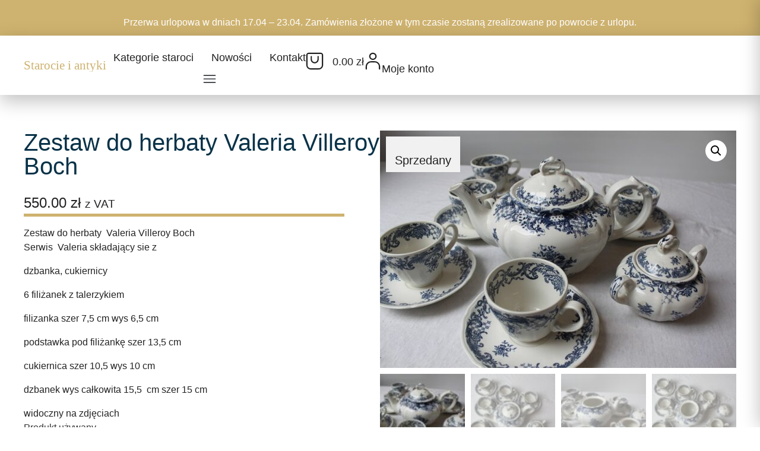

--- FILE ---
content_type: text/html; charset=UTF-8
request_url: https://starocie-antyki.com.pl/produkt/zestaw-do-herbaty-valeria-villeroy-boch/
body_size: 41841
content:
<!doctype html>
<html lang="pl-PL">
<head>
	<meta charset="UTF-8">
	<meta name="viewport" content="width=device-width, initial-scale=1">
	<link rel="profile" href="https://gmpg.org/xfn/11">
	<meta name='robots' content='index, follow, max-image-preview:large, max-snippet:-1, max-video-preview:-1' />
	<style>img:is([sizes="auto" i], [sizes^="auto," i]) { contain-intrinsic-size: 3000px 1500px }</style>
	<script>window._wca = window._wca || [];</script>

	<!-- This site is optimized with the Yoast SEO plugin v26.3 - https://yoast.com/wordpress/plugins/seo/ -->
	<title>Zestaw do herbaty Valeria Villeroy Boch - Starocie Antyki</title>
<style>.flying-press-lazy-bg{background-image:none!important;}</style>
<link rel='preload' href='https://starocie-antyki.com.pl/wp-content/uploads/2023/07/starocie-logo.svg' as='image' imagesrcset='' imagesizes=''/>
<link rel='preload' href='https://starocie-antyki.com.pl/wp-content/uploads/2023/10/IMG_5669-600x400.jpg' as='image' imagesrcset='https://starocie-antyki.com.pl/wp-content/uploads/2023/10/IMG_5669-600x400.jpg 600w, https://starocie-antyki.com.pl/wp-content/uploads/2023/10/IMG_5669-300x200.jpg 300w, https://starocie-antyki.com.pl/wp-content/uploads/2023/10/IMG_5669-768x512.jpg 768w, https://starocie-antyki.com.pl/wp-content/uploads/2023/10/IMG_5669.jpg 856w' imagesizes='(max-width: 600px) 100vw, 600px'/>
<link rel='preload' href='https://starocie-antyki.com.pl/wp-content/uploads/elementor/google-fonts/fonts/lato-s6uyw4bmutphjxawxjeu.woff2' as='font' type='font/woff2' fetchpriority='high' crossorigin='anonymous'><link rel='preload' href='https://starocie-antyki.com.pl/wp-content/uploads/elementor/google-fonts/fonts/lato-s6uyw4bmutphjx4wxg.woff2' as='font' type='font/woff2' fetchpriority='high' crossorigin='anonymous'>
<style id="flying-press-css">:where(.wp-block-button__link){box-shadow:none;border-radius:9999px;padding:calc(.667em + 2px) calc(1.333em + 2px);text-decoration:none}:root :where(.wp-block-button .wp-block-button__link.is-style-outline),:root :where(.wp-block-button.is-style-outline>.wp-block-button__link){border:2px solid;padding:.667em 1.333em}:root :where(.wp-block-button .wp-block-button__link.is-style-outline:not(.has-text-color)),:root :where(.wp-block-button.is-style-outline>.wp-block-button__link:not(.has-text-color)){color:currentColor}:root :where(.wp-block-button .wp-block-button__link.is-style-outline:not(.has-background)),:root :where(.wp-block-button.is-style-outline>.wp-block-button__link:not(.has-background)){background-color:initial;background-image:none}:where(.wp-block-calendar table:not(.has-background) th){background:#ddd}:where(.wp-block-columns){margin-bottom:1.75em}:where(.wp-block-columns.has-background){padding:1.25em 2.375em}:where(.wp-block-post-comments input[type=submit]){border:none}:where(.wp-block-cover-image:not(.has-text-color)),:where(.wp-block-cover:not(.has-text-color)){color:#fff}:where(.wp-block-cover-image.is-light:not(.has-text-color)),:where(.wp-block-cover.is-light:not(.has-text-color)){color:#000}:root :where(.wp-block-cover h1:not(.has-text-color)),:root :where(.wp-block-cover h2:not(.has-text-color)),:root :where(.wp-block-cover h3:not(.has-text-color)),:root :where(.wp-block-cover h4:not(.has-text-color)),:root :where(.wp-block-cover h5:not(.has-text-color)),:root :where(.wp-block-cover h6:not(.has-text-color)),:root :where(.wp-block-cover p:not(.has-text-color)){color:inherit}:where(.wp-block-file){margin-bottom:1.5em}:where(.wp-block-file__button){border-radius:2em;padding:.5em 1em;display:inline-block}:where(.wp-block-file__button):is(a):active,:where(.wp-block-file__button):is(a):focus,:where(.wp-block-file__button):is(a):hover,:where(.wp-block-file__button):is(a):visited{box-shadow:none;color:#fff;opacity:.85;text-decoration:none}:where(.wp-block-group.wp-block-group-is-layout-constrained){position:relative}:root :where(.wp-block-image.is-style-rounded img,.wp-block-image .is-style-rounded img){border-radius:9999px}@keyframes show-content-image{0%{visibility:hidden}99%{visibility:hidden}to{visibility:visible}}@keyframes turn-on-visibility{0%{opacity:0}to{opacity:1}}@keyframes turn-off-visibility{0%{opacity:1;visibility:visible}99%{opacity:0;visibility:visible}to{opacity:0;visibility:hidden}}@keyframes lightbox-zoom-in{0%{transform:translate(calc((-100vw + var(--wp--lightbox-scrollbar-width))/2 + var(--wp--lightbox-initial-left-position)),calc(-50vh + var(--wp--lightbox-initial-top-position)))scale(var(--wp--lightbox-scale))}to{transform:translate(-50%,-50%)scale(1)}}@keyframes lightbox-zoom-out{0%{visibility:visible;transform:translate(-50%,-50%)scale(1)}99%{visibility:visible}to{transform:translate(calc((-100vw + var(--wp--lightbox-scrollbar-width))/2 + var(--wp--lightbox-initial-left-position)),calc(-50vh + var(--wp--lightbox-initial-top-position)))scale(var(--wp--lightbox-scale));visibility:hidden}}:where(.wp-block-latest-comments:not([style*=line-height] .wp-block-latest-comments__comment)){line-height:1.1}:where(.wp-block-latest-comments:not([style*=line-height] .wp-block-latest-comments__comment-excerpt p)){line-height:1.8}:root :where(.wp-block-latest-posts.is-grid){padding:0}:root :where(.wp-block-latest-posts.wp-block-latest-posts__list){padding-left:0}ol,ul{box-sizing:border-box}:root :where(.wp-block-list.has-background){padding:1.25em 2.375em}:where(.wp-block-navigation.has-background .wp-block-navigation-item a:not(.wp-element-button)),:where(.wp-block-navigation.has-background .wp-block-navigation-submenu a:not(.wp-element-button)),:where(.wp-block-navigation .wp-block-navigation__submenu-container .wp-block-navigation-item a:not(.wp-element-button)),:where(.wp-block-navigation .wp-block-navigation__submenu-container .wp-block-navigation-submenu a:not(.wp-element-button)),:where(.wp-block-navigation .wp-block-navigation__submenu-container .wp-block-navigation-submenu button.wp-block-navigation-item__content),:where(.wp-block-navigation .wp-block-navigation__submenu-container .wp-block-pages-list__item button.wp-block-navigation-item__content){padding:.5em 1em}@keyframes overlay-menu__fade-in-animation{0%{opacity:0;transform:translateY(.5em)}to{opacity:1;transform:translateY(0)}}:root :where(p.has-background){padding:1.25em 2.375em}:where(p.has-text-color:not(.has-link-color)) a{color:inherit}:where(.wp-block-post-excerpt){box-sizing:border-box;margin-bottom:var(--wp--style--block-gap);margin-top:var(--wp--style--block-gap)}:where(.wp-block-preformatted.has-background){padding:1.25em 2.375em}:where(.wp-block-search__button){border:1px solid #ccc;padding:6px 10px}:where(.wp-block-search__input){font-family:inherit;font-size:inherit;font-style:inherit;font-weight:inherit;letter-spacing:inherit;line-height:inherit;text-transform:inherit}:where(.wp-block-search__button-inside .wp-block-search__inside-wrapper){box-sizing:border-box;border:1px solid #949494;padding:4px}:where(.wp-block-search__button-inside .wp-block-search__inside-wrapper) :where(.wp-block-search__button){padding:4px 8px}:root :where(.wp-block-separator.is-style-dots){text-align:center;height:auto;line-height:1}:root :where(.wp-block-separator.is-style-dots):before{color:currentColor;content:"···";letter-spacing:2em;padding-left:2em;font-family:serif;font-size:1.5em}:root :where(.wp-block-site-logo.is-style-rounded){border-radius:9999px}:root :where(.wp-block-social-links .wp-social-link a){padding:.25em}:root :where(.wp-block-social-links.is-style-logos-only .wp-social-link a){padding:0}:root :where(.wp-block-social-links.is-style-pill-shape .wp-social-link a){padding-left:.666667em;padding-right:.666667em}:root :where(.wp-block-tag-cloud.is-style-outline){flex-wrap:wrap;gap:1ch;display:flex}:root :where(.wp-block-tag-cloud.is-style-outline a){border:1px solid;margin-right:0;padding:1ch 2ch;font-size:unset!important;text-decoration:none!important}:root :where(.wp-block-table-of-contents){box-sizing:border-box}:where(.wp-block-term-description){box-sizing:border-box;margin-bottom:var(--wp--style--block-gap);margin-top:var(--wp--style--block-gap)}:where(pre.wp-block-verse){font-family:inherit}:root{--wp--preset--font-size--normal:16px;--wp--preset--font-size--huge:42px}.screen-reader-text{clip-path:inset(50%);border:0;width:1px;height:1px;margin:-1px;padding:0;position:absolute;overflow:hidden;overflow-wrap:normal!important}.screen-reader-text:focus{clip-path:none;color:#444;z-index:100000;background-color:#ddd;width:auto;height:auto;padding:15px 23px 14px;font-size:1em;line-height:normal;text-decoration:none;display:block;top:5px;left:5px}html :where(.has-border-color){border-style:solid}html :where([style*=border-top-color]){border-top-style:solid}html :where([style*=border-right-color]){border-right-style:solid}html :where([style*=border-bottom-color]){border-bottom-style:solid}html :where([style*=border-left-color]){border-left-style:solid}html :where([style*=border-width]){border-style:solid}html :where([style*=border-top-width]){border-top-style:solid}html :where([style*=border-right-width]){border-right-style:solid}html :where([style*=border-bottom-width]){border-bottom-style:solid}html :where([style*=border-left-width]){border-left-style:solid}html :where(img[class*=wp-image-]){max-width:100%;height:auto}:where(figure){margin:0 0 1em}html :where(.is-position-sticky){--wp-admin--admin-bar--position-offset:var(--wp-admin--admin-bar--height,0px)}@media screen and (width<=600px){html :where(.is-position-sticky){--wp-admin--admin-bar--position-offset:0px}}@-webkit-keyframes a{to{transform:rotate(1turn)}}@keyframes a{to{transform:rotate(1turn)}}@-webkit-keyframes b{0%{background-position:0 0}to{background-position:30px 0}}@keyframes b{0%{background-position:0 0}to{background-position:30px 0}}.jet-listing-dynamic-field{align-items:center;display:flex}.jet-listing-dynamic-field__content{max-width:100%;display:block}.jet-listing-dynamic-field__inline-wrap{align-items:center;max-width:100%;display:inline-flex}.jet-listing-dynamic-field__content:has(.jet-engine-gallery-grid--masonry),.jet-listing-dynamic-field__inline-wrap:has(.jet-engine-gallery-grid--masonry){width:100%!important}.jet-listing-dynamic-terms__link{display:inline-block}@-webkit-keyframes jet-engine-spin{0%{transform:rotate(0)}to{transform:rotate(359deg)}}@keyframes jet-engine-spin{0%{transform:rotate(0)}to{transform:rotate(359deg)}}@-webkit-keyframes jet-engine-map-spin{0%{transform:rotate(0)}to{transform:rotate(359deg)}}@keyframes jet-engine-map-spin{0%{transform:rotate(0)}to{transform:rotate(359deg)}}a:has(>.jet-engine-lightbox-icon):before{display:none}button.pswp__button{box-shadow:none!important;background-image:url(https://starocie-antyki.com.pl/wp-content/plugins/woocommerce/assets/css/photoswipe/default-skin/default-skin.png)!important}button.pswp__button,button.pswp__button--arrow--left:before,button.pswp__button--arrow--right:before,button.pswp__button:hover{background-color:#0000!important}button.pswp__button--arrow--left,button.pswp__button--arrow--left:hover,button.pswp__button--arrow--right,button.pswp__button--arrow--right:hover{background-image:none!important}button.pswp__button--close:hover{background-position:0 -44px}button.pswp__button--zoom:hover{background-position:-88px 0}.pswp{touch-action:none;z-index:1500;text-size-adjust:100%;backface-visibility:hidden;outline:0;width:100%;height:100%;display:none;position:absolute;top:0;left:0;overflow:hidden}.pswp *{box-sizing:border-box}.pswp img{max-width:none}.pswp__bg{opacity:0;backface-visibility:hidden;will-change:opacity;background:#000;width:100%;height:100%;position:absolute;top:0;left:0;transform:translateZ(0)}.pswp__scroll-wrap{width:100%;height:100%;position:absolute;top:0;left:0;overflow:hidden}.pswp__container,.pswp__zoom-wrap{touch-action:none;position:absolute;inset:0}.pswp__container,.pswp__img{user-select:none;-webkit-tap-highlight-color:#fff0}.pswp__bg{will-change:opacity;transition:opacity .333s cubic-bezier(.4,0,.22,1)}.pswp__container,.pswp__zoom-wrap{backface-visibility:hidden}.pswp__item{position:absolute;inset:0;overflow:hidden}.pswp__button{cursor:pointer;appearance:none;float:left;opacity:.75;width:44px;height:44px;box-shadow:none;background:0 0;border:0;margin:0;padding:0;transition:opacity .2s;display:block;position:relative;overflow:visible}.pswp__button:focus,.pswp__button:hover{opacity:1}.pswp__button:active{opacity:.9;outline:0}.pswp__button,.pswp__button--arrow--left:before,.pswp__button--arrow--right:before{background:url(https://starocie-antyki.com.pl/wp-content/plugins/woocommerce/assets/css/photoswipe/default-skin/default-skin.png) 0 0/264px 88px no-repeat;width:44px;height:44px}.pswp__button--close{background-position:0 -44px}.pswp__button--share{background-position:-44px -44px}.pswp__button--fs{display:none}.pswp__button--zoom{background-position:-88px 0;display:none}.pswp__button--arrow--left,.pswp__button--arrow--right{background:0 0;width:70px;height:100px;margin-top:-50px;position:absolute;top:50%}.pswp__button--arrow--left{left:0}.pswp__button--arrow--right{right:0}.pswp__button--arrow--left:before,.pswp__button--arrow--right:before{content:"";background-color:#0000004d;width:32px;height:30px;position:absolute;top:35px}.pswp__button--arrow--left:before{background-position:-138px -44px;left:6px}.pswp__button--arrow--right:before{background-position:-94px -44px;right:6px}.pswp__counter,.pswp__share-modal{user-select:none}.pswp__share-modal{z-index:1600;opacity:0;backface-visibility:hidden;will-change:opacity;background:#00000080;width:100%;height:100%;padding:10px;transition:opacity .25s ease-out;display:block;position:absolute;top:0;left:0}.pswp__share-modal--hidden{display:none}.pswp__share-tooltip{z-index:1620;backface-visibility:hidden;will-change:transform;background:#fff;border-radius:2px;width:auto;transition:transform .25s;display:block;position:absolute;top:56px;right:44px;transform:translateY(6px);box-shadow:0 2px 5px #00000040}.pswp__share-tooltip a{color:#000;padding:8px 12px;font-size:14px;line-height:18px;text-decoration:none;display:block}.pswp__share-tooltip a:hover{color:#000;text-decoration:none}.pswp__share-tooltip a:first-child{border-radius:2px 2px 0 0}.pswp__share-tooltip a:last-child{border-radius:0 0 2px 2px}.pswp__counter{color:#fff;opacity:.75;height:44px;margin-inline-end:auto;padding:0 10px;font-size:13px;line-height:44px;position:relative;top:0;left:0}.pswp__caption{width:100%;min-height:44px;position:absolute;bottom:0;left:0}.pswp__caption small{color:#bbb;font-size:11px}.pswp__caption__center{text-align:left;color:#ccc;max-width:420px;margin:0 auto;padding:10px;font-size:13px;line-height:20px}.pswp__preloader{opacity:0;will-change:opacity;direction:ltr;width:44px;height:44px;margin-left:-22px;transition:opacity .25s ease-out;position:absolute;top:0;left:50%}.pswp__preloader__icn{width:20px;height:20px;margin:12px}@media screen and (width<=1024px){.pswp__preloader{float:right;margin:0;position:relative;top:auto;left:auto}}@-webkit-keyframes clockwise{0%{transform:rotate(0)}to{transform:rotate(360deg)}}@keyframes clockwise{0%{transform:rotate(0)}to{transform:rotate(360deg)}}@-webkit-keyframes donut-rotate{0%{transform:rotate(0)}50%{transform:rotate(-140deg)}to{transform:rotate(0)}}@keyframes donut-rotate{0%{transform:rotate(0)}50%{transform:rotate(-140deg)}to{transform:rotate(0)}}.pswp__ui{-webkit-font-smoothing:auto;visibility:visible;opacity:1;z-index:1550}.pswp__top-bar{justify-content:flex-end;width:100%;height:44px;display:flex;position:absolute;top:0;left:0}.pswp--has_mouse .pswp__button--arrow--left,.pswp--has_mouse .pswp__button--arrow--right,.pswp__caption,.pswp__top-bar{backface-visibility:hidden;will-change:opacity;transition:opacity .333s cubic-bezier(.4,0,.22,1)}.pswp__caption,.pswp__top-bar{background-color:#00000080}.pswp__ui--hidden .pswp__button--arrow--left,.pswp__ui--hidden .pswp__button--arrow--right,.pswp__ui--hidden .pswp__caption,.pswp__ui--hidden .pswp__top-bar{opacity:.001}.woocommerce img,.woocommerce-page img{max-width:100%;height:auto}.woocommerce #content div.product div.images,.woocommerce div.product div.images,.woocommerce-page #content div.product div.images,.woocommerce-page div.product div.images{float:left;width:48%}.woocommerce ul.products,.woocommerce-page ul.products{clear:both}.woocommerce ul.products:after,.woocommerce ul.products:before,.woocommerce-page ul.products:after,.woocommerce-page ul.products:before{content:" ";display:table}.woocommerce ul.products:after,.woocommerce-page ul.products:after{clear:both}.woocommerce ul.products li.product,.woocommerce-page ul.products li.product{float:left;width:22.05%;margin:0 3.8% 2.992em 0;padding:0;position:relative}.woocommerce ul.products li.first,.woocommerce-page ul.products li.first{clear:both}.woocommerce ul.products li.last,.woocommerce-page ul.products li.last{margin-right:0}.woocommerce ul.products.columns-5 li.product,.woocommerce-page ul.products.columns-5 li.product,.woocommerce-page.columns-5 ul.products li.product,.woocommerce.columns-5 ul.products li.product{width:16.95%}@media only screen and (width<=768px){:root{--woocommerce:#720eec;--wc-green:#7ad03a;--wc-red:#a00;--wc-orange:#ffba00;--wc-blue:#2ea2cc;--wc-primary:#720eec;--wc-primary-text:#fcfbfe;--wc-secondary:#e9e6ed;--wc-secondary-text:#515151;--wc-highlight:#958e09;--wc-highligh-text:white;--wc-content-bg:#fff;--wc-subtext:#767676;--wc-form-border-color:#200707cc;--wc-form-border-radius:4px;--wc-form-border-width:1px}.woocommerce ul.products[class*=columns-] li.product,.woocommerce-page ul.products[class*=columns-] li.product{float:left;clear:both;width:48%;margin:0 0 2.992em}.woocommerce ul.products[class*=columns-] li.product:nth-child(2n),.woocommerce-page ul.products[class*=columns-] li.product:nth-child(2n){float:right;clear:none!important}.woocommerce #content div.product div.images,.woocommerce #content div.product div.summary,.woocommerce div.product div.images,.woocommerce div.product div.summary,.woocommerce-page #content div.product div.images,.woocommerce-page #content div.product div.summary,.woocommerce-page div.product div.images,.woocommerce-page div.product div.summary{float:none;width:100%}}:root{--woocommerce:#720eec;--wc-green:#7ad03a;--wc-red:#a00;--wc-orange:#ffba00;--wc-blue:#2ea2cc;--wc-primary:#720eec;--wc-primary-text:#fcfbfe;--wc-secondary:#e9e6ed;--wc-secondary-text:#515151;--wc-highlight:#958e09;--wc-highligh-text:white;--wc-content-bg:#fff;--wc-subtext:#767676;--wc-form-border-color:#200707cc;--wc-form-border-radius:4px;--wc-form-border-width:1px}@keyframes spin{to{transform:rotate(360deg)}}@font-face{font-display:swap;font-family:star;src:url(https://starocie-antyki.com.pl/wp-content/plugins/woocommerce/assets/fonts/WooCommerce.woff2)format("woff2"),url(https://starocie-antyki.com.pl/wp-content/plugins/woocommerce/assets/fonts/WooCommerce.woff)format("woff"),url(https://starocie-antyki.com.pl/wp-content/plugins/woocommerce/assets/fonts/WooCommerce.ttf)format("truetype");font-weight:400;font-style:normal}@font-face{font-display:swap;font-family:WooCommerce;src:url(https://starocie-antyki.com.pl/wp-content/plugins/woocommerce/assets/fonts/WooCommerce.woff2)format("woff2"),url(https://starocie-antyki.com.pl/wp-content/plugins/woocommerce/assets/fonts/WooCommerce.woff)format("woff"),url(https://starocie-antyki.com.pl/wp-content/plugins/woocommerce/assets/fonts/WooCommerce.ttf)format("truetype");font-weight:400;font-style:normal}.woocommerce div.product{margin-bottom:0;position:relative}.woocommerce div.product .product_title{clear:none;margin-top:0;padding:0}.woocommerce div.product p.stock{font-size:.92em}.woocommerce div.product div.images{margin-bottom:2em}.woocommerce div.product div.images img{width:100%;height:auto;box-shadow:none;display:block}.woocommerce div.product div.images.woocommerce-product-gallery{position:relative}.woocommerce div.product div.images .woocommerce-product-gallery__wrapper{margin:0;padding:0;transition:all .5s cubic-bezier(.795,-.035,0,1)}.woocommerce div.product div.images .woocommerce-product-gallery__wrapper .zoomImg{opacity:0;background-color:#fff}.woocommerce div.product div.images .woocommerce-product-gallery__image:nth-child(n+2){width:25%;display:inline-block}.woocommerce div.product div.images .woocommerce-product-gallery__image a{outline-offset:-2px;display:block}.woocommerce div.product div.images .woocommerce-product-gallery__trigger{box-sizing:content-box;cursor:pointer;text-indent:-9999px;z-index:99;background:#fff;border:none;border-radius:100%;width:36px;height:36px;padding:0;font-size:2em;position:absolute;top:.5em;right:.5em}.woocommerce div.product div.images .woocommerce-product-gallery__trigger:before{box-sizing:content-box;content:"";border:2px solid #000;border-radius:100%;width:10px;height:10px;display:block;position:absolute;top:9px;left:9px}.woocommerce div.product div.images .woocommerce-product-gallery__trigger:after{box-sizing:content-box;content:"";background:#000;border-radius:6px;width:2px;height:8px;display:block;position:absolute;top:19px;left:22px;transform:rotate(-45deg)}.woocommerce div.product div.images .woocommerce-product-gallery__trigger span[aria-hidden=true]{clip-path:inset(50%);border:0;width:1px;height:1px;margin:-1px;position:absolute;top:50%;left:50%;overflow:hidden}.woocommerce div.product div.images .flex-control-thumbs{zoom:1;margin:0;padding:0;overflow:hidden}.woocommerce div.product div.images .flex-control-thumbs li{float:left;width:25%;margin:0;list-style:none}.woocommerce div.product div.images .flex-control-thumbs li img{cursor:pointer;opacity:.5;margin:0}.woocommerce div.product div.images .flex-control-thumbs li img.flex-active,.woocommerce div.product div.images .flex-control-thumbs li img:hover{opacity:1}.woocommerce div.product .woocommerce-product-gallery--columns-4 .flex-control-thumbs li:nth-child(4n+1){clear:left}.woocommerce .products ul,.woocommerce ul.products{clear:both;margin:0 0 1em;padding:0;list-style:none}.woocommerce .products ul:after,.woocommerce .products ul:before,.woocommerce ul.products:after,.woocommerce ul.products:before{content:" ";display:table}.woocommerce .products ul:after,.woocommerce ul.products:after{clear:both}.woocommerce .products ul li,.woocommerce ul.products li{list-style:none}.woocommerce ul.products li.product .woocommerce-loop-category__title,.woocommerce ul.products li.product .woocommerce-loop-product__title,.woocommerce ul.products li.product h3{margin:0;padding:.5em 0;font-size:1em}.woocommerce ul.products li.product a{text-decoration:none}.woocommerce ul.products li.product a.woocommerce-loop-product__link{display:block}.woocommerce ul.products li.product a img{width:100%;height:auto;box-shadow:none;margin:0 0 1em;display:block}.woocommerce ul.products li.product strong{display:block}.woocommerce ul.products li.product .button{margin-top:1em;display:inline-block}.woocommerce ul.products li.product .price{margin-bottom:.5em;font-size:.857em;font-weight:400;display:block}.woocommerce :where(.wc_bis_form__input,.wc_bis_form__button){padding:.9rem 1.1rem;line-height:1}.woocommerce:where(body:not(.woocommerce-block-theme-has-button-styles)) #respond input #submit,.woocommerce:where(body:not(.woocommerce-block-theme-has-button-styles)) a.button,.woocommerce:where(body:not(.woocommerce-block-theme-has-button-styles)) button.button,.woocommerce:where(body:not(.woocommerce-block-theme-has-button-styles)) input.button,:where(body:not(.woocommerce-block-theme-has-button-styles)):where(:not(.edit-post-visual-editor)) .woocommerce #respond input #submit,:where(body:not(.woocommerce-block-theme-has-button-styles)):where(:not(.edit-post-visual-editor)) .woocommerce a.button,:where(body:not(.woocommerce-block-theme-has-button-styles)):where(:not(.edit-post-visual-editor)) .woocommerce button.button,:where(body:not(.woocommerce-block-theme-has-button-styles)):where(:not(.edit-post-visual-editor)) .woocommerce input.button{cursor:pointer;color:#515151;box-shadow:none;text-shadow:none;background-color:#e9e6ed;background-image:none;border:0;border-radius:3px;margin:0;padding:.618em 1em;font-size:100%;font-weight:700;line-height:1;text-decoration:none;display:inline-block;position:relative;left:auto;overflow:visible}.woocommerce:where(body:not(.woocommerce-block-theme-has-button-styles)) #respond input #submit:hover,.woocommerce:where(body:not(.woocommerce-block-theme-has-button-styles)) a.button:hover,.woocommerce:where(body:not(.woocommerce-block-theme-has-button-styles)) button.button:hover,.woocommerce:where(body:not(.woocommerce-block-theme-has-button-styles)) input.button:hover,:where(body:not(.woocommerce-block-theme-has-button-styles)):where(:not(.edit-post-visual-editor)) .woocommerce #respond input #submit:hover,:where(body:not(.woocommerce-block-theme-has-button-styles)):where(:not(.edit-post-visual-editor)) .woocommerce a.button:hover,:where(body:not(.woocommerce-block-theme-has-button-styles)):where(:not(.edit-post-visual-editor)) .woocommerce button.button:hover,:where(body:not(.woocommerce-block-theme-has-button-styles)):where(:not(.edit-post-visual-editor)) .woocommerce input.button:hover{color:#515151;background-color:#dcd7e2;background-image:none;text-decoration:none}.woocommerce:where(body:not(.woocommerce-block-theme-has-button-styles)) #respond input #submit.disabled,.woocommerce:where(body:not(.woocommerce-block-theme-has-button-styles)) #respond input #submit:disabled,.woocommerce:where(body:not(.woocommerce-block-theme-has-button-styles)) #respond input #submit:disabled[disabled],.woocommerce:where(body:not(.woocommerce-block-theme-has-button-styles)) a.button.disabled,.woocommerce:where(body:not(.woocommerce-block-theme-has-button-styles)) a.button:disabled,.woocommerce:where(body:not(.woocommerce-block-theme-has-button-styles)) a.button:disabled[disabled],.woocommerce:where(body:not(.woocommerce-block-theme-has-button-styles)) button.button.disabled,.woocommerce:where(body:not(.woocommerce-block-theme-has-button-styles)) button.button:disabled,.woocommerce:where(body:not(.woocommerce-block-theme-has-button-styles)) button.button:disabled[disabled],.woocommerce:where(body:not(.woocommerce-block-theme-has-button-styles)) input.button.disabled,.woocommerce:where(body:not(.woocommerce-block-theme-has-button-styles)) input.button:disabled,.woocommerce:where(body:not(.woocommerce-block-theme-has-button-styles)) input.button:disabled[disabled],:where(body:not(.woocommerce-block-theme-has-button-styles)):where(:not(.edit-post-visual-editor)) .woocommerce #respond input #submit.disabled,:where(body:not(.woocommerce-block-theme-has-button-styles)):where(:not(.edit-post-visual-editor)) .woocommerce #respond input #submit:disabled,:where(body:not(.woocommerce-block-theme-has-button-styles)):where(:not(.edit-post-visual-editor)) .woocommerce #respond input #submit:disabled[disabled],:where(body:not(.woocommerce-block-theme-has-button-styles)):where(:not(.edit-post-visual-editor)) .woocommerce a.button.disabled,:where(body:not(.woocommerce-block-theme-has-button-styles)):where(:not(.edit-post-visual-editor)) .woocommerce a.button:disabled,:where(body:not(.woocommerce-block-theme-has-button-styles)):where(:not(.edit-post-visual-editor)) .woocommerce a.button:disabled[disabled],:where(body:not(.woocommerce-block-theme-has-button-styles)):where(:not(.edit-post-visual-editor)) .woocommerce button.button.disabled,:where(body:not(.woocommerce-block-theme-has-button-styles)):where(:not(.edit-post-visual-editor)) .woocommerce button.button:disabled,:where(body:not(.woocommerce-block-theme-has-button-styles)):where(:not(.edit-post-visual-editor)) .woocommerce button.button:disabled[disabled],:where(body:not(.woocommerce-block-theme-has-button-styles)):where(:not(.edit-post-visual-editor)) .woocommerce input.button.disabled,:where(body:not(.woocommerce-block-theme-has-button-styles)):where(:not(.edit-post-visual-editor)) .woocommerce input.button:disabled,:where(body:not(.woocommerce-block-theme-has-button-styles)):where(:not(.edit-post-visual-editor)) .woocommerce input.button:disabled[disabled]{color:inherit;cursor:not-allowed;opacity:.5;padding:.618em 1em}.woocommerce:where(body:not(.woocommerce-block-theme-has-button-styles)) #respond input #submit.disabled:hover,.woocommerce:where(body:not(.woocommerce-block-theme-has-button-styles)) #respond input #submit:disabled:hover,.woocommerce:where(body:not(.woocommerce-block-theme-has-button-styles)) #respond input #submit:disabled[disabled]:hover,.woocommerce:where(body:not(.woocommerce-block-theme-has-button-styles)) a.button.disabled:hover,.woocommerce:where(body:not(.woocommerce-block-theme-has-button-styles)) a.button:disabled:hover,.woocommerce:where(body:not(.woocommerce-block-theme-has-button-styles)) a.button:disabled[disabled]:hover,.woocommerce:where(body:not(.woocommerce-block-theme-has-button-styles)) button.button.disabled:hover,.woocommerce:where(body:not(.woocommerce-block-theme-has-button-styles)) button.button:disabled:hover,.woocommerce:where(body:not(.woocommerce-block-theme-has-button-styles)) button.button:disabled[disabled]:hover,.woocommerce:where(body:not(.woocommerce-block-theme-has-button-styles)) input.button.disabled:hover,.woocommerce:where(body:not(.woocommerce-block-theme-has-button-styles)) input.button:disabled:hover,.woocommerce:where(body:not(.woocommerce-block-theme-has-button-styles)) input.button:disabled[disabled]:hover,:where(body:not(.woocommerce-block-theme-has-button-styles)):where(:not(.edit-post-visual-editor)) .woocommerce #respond input #submit.disabled:hover,:where(body:not(.woocommerce-block-theme-has-button-styles)):where(:not(.edit-post-visual-editor)) .woocommerce #respond input #submit:disabled:hover,:where(body:not(.woocommerce-block-theme-has-button-styles)):where(:not(.edit-post-visual-editor)) .woocommerce #respond input #submit:disabled[disabled]:hover,:where(body:not(.woocommerce-block-theme-has-button-styles)):where(:not(.edit-post-visual-editor)) .woocommerce a.button.disabled:hover,:where(body:not(.woocommerce-block-theme-has-button-styles)):where(:not(.edit-post-visual-editor)) .woocommerce a.button:disabled:hover,:where(body:not(.woocommerce-block-theme-has-button-styles)):where(:not(.edit-post-visual-editor)) .woocommerce a.button:disabled[disabled]:hover,:where(body:not(.woocommerce-block-theme-has-button-styles)):where(:not(.edit-post-visual-editor)) .woocommerce button.button.disabled:hover,:where(body:not(.woocommerce-block-theme-has-button-styles)):where(:not(.edit-post-visual-editor)) .woocommerce button.button:disabled:hover,:where(body:not(.woocommerce-block-theme-has-button-styles)):where(:not(.edit-post-visual-editor)) .woocommerce button.button:disabled[disabled]:hover,:where(body:not(.woocommerce-block-theme-has-button-styles)):where(:not(.edit-post-visual-editor)) .woocommerce input.button.disabled:hover,:where(body:not(.woocommerce-block-theme-has-button-styles)):where(:not(.edit-post-visual-editor)) .woocommerce input.button:disabled:hover,:where(body:not(.woocommerce-block-theme-has-button-styles)):where(:not(.edit-post-visual-editor)) .woocommerce input.button:disabled[disabled]:hover{color:inherit;background-color:#e9e6ed}.woocommerce:where(body:not(.woocommerce-uses-block-theme)) div.product p.price,.woocommerce:where(body:not(.woocommerce-uses-block-theme)) div.product span.price{color:#958e09;font-size:1.25em}.woocommerce:where(body:not(.woocommerce-uses-block-theme)) div.product .stock{color:#958e09}.woocommerce:where(body:not(.woocommerce-uses-block-theme)) div.product .out-of-stock{color:var(--wc-red)}.woocommerce:where(body:not(.woocommerce-uses-block-theme)) ul.products li.product .price{color:#958e09}html{text-size-adjust:100%;line-height:1.15}*,:after,:before{box-sizing:border-box}body{color:#333;-webkit-font-smoothing:antialiased;background-color:#fff;margin:0;font-family:-apple-system,BlinkMacSystemFont,Segoe UI,Roboto,Helvetica Neue,Arial,Noto Sans,sans-serif,Apple Color Emoji,Segoe UI Emoji,Segoe UI Symbol,Noto Color Emoji;font-size:1rem;font-weight:400;line-height:1.5}h1,h2,h3,h4,h5,h6{color:inherit;margin-block:.5rem 1rem;font-family:inherit;font-weight:500;line-height:1.2}h1{font-size:2.5rem}h2{font-size:2rem}h3{font-size:1.75rem}h4{font-size:1.5rem}p{margin-block:0 .9rem}a{color:#c36;background-color:#fff0;text-decoration:none}a:active,a:hover{color:#336}a:not([href]):not([tabindex]),a:not([href]):not([tabindex]):focus,a:not([href]):not([tabindex]):hover{color:inherit;text-decoration:none}a:not([href]):not([tabindex]):focus{outline:0}b,strong{font-weight:bolder}small{font-size:80%}img{border-style:none;max-width:100%;height:auto}@media print{*,:after,:before{box-shadow:none!important;color:#000!important;text-shadow:none!important;background:0 0!important}a,a:visited{text-decoration:underline}a[href]:after{content:" (" attr(href)")"}a[href^=\#]:after,a[href^=javascript\:]:after{content:""}img,tr{break-inside:avoid}h2,h3,p{orphans:3;widows:3}h2,h3{break-after:avoid}}button,input,optgroup,select,textarea{margin:0;font-family:inherit;font-size:1rem;line-height:1.5}button,input{overflow:visible}button,select{text-transform:none}[type=button],[type=reset],[type=submit],button{appearance:button;width:auto}[type=button],[type=submit],button{color:#c36;text-align:center;user-select:none;white-space:nowrap;background-color:#fff0;border:1px solid #c36;border-radius:3px;padding:.5rem 1rem;font-size:1rem;font-weight:400;transition:all .3s;display:inline-block}[type=button]:focus:not(:focus-visible),[type=submit]:focus:not(:focus-visible),button:focus:not(:focus-visible){outline:none}[type=button]:focus,[type=button]:hover,[type=submit]:focus,[type=submit]:hover,button:focus,button:hover{color:#fff;background-color:#c36;text-decoration:none}[type=button]:not(:disabled),[type=submit]:not(:disabled),button:not(:disabled){cursor:pointer}[type=checkbox],[type=radio]{box-sizing:border-box;padding:0}[type=number]::-webkit-inner-spin-button,[type=number]::-webkit-outer-spin-button{height:auto}[type=search]{appearance:textfield;outline-offset:-2px}[type=search]::-webkit-search-decoration{appearance:none}::-webkit-file-upload-button{appearance:button;font:inherit}dd,dl,dt,li,ol,ul{vertical-align:baseline;background:#fff0;border:0;outline:0;margin-block:0;font-size:100%}.screen-reader-text{clip:rect(1px,1px,1px,1px);width:1px;height:1px;overflow:hidden;overflow-wrap:normal!important;position:absolute!important}.screen-reader-text:focus{clip-path:none;color:#333;z-index:100000;background-color:#eee;width:auto;height:auto;padding:12px 24px;font-size:1rem;line-height:normal;text-decoration:none;display:block;top:5px;left:5px;clip:auto!important}:root{--direction-multiplier:1}.elementor-screen-only,.screen-reader-text,.screen-reader-text span,.ui-helper-hidden-accessible{clip:rect(0px,0px,0px,0px);border:0;width:1px;height:1px;margin:-1px;padding:0;position:absolute;top:-10000em;overflow:hidden}.elementor *,.elementor :after,.elementor :before{box-sizing:border-box}.elementor a{box-shadow:none;text-decoration:none}.elementor img{box-shadow:none;border:none;border-radius:0;max-width:100%;height:auto}.e-con-inner>.elementor-element.elementor-absolute,.e-con>.elementor-element.elementor-absolute,.elementor-widget-wrap>.elementor-element.elementor-absolute{position:absolute}.elementor-element{--flex-direction:initial;--flex-wrap:initial;--justify-content:initial;--align-items:initial;--align-content:initial;--gap:initial;--flex-basis:initial;--flex-grow:initial;--flex-shrink:initial;--order:initial;--align-self:initial;align-self:var(--align-self);flex-basis:var(--flex-basis);flex-grow:var(--flex-grow);flex-shrink:var(--flex-shrink);order:var(--order)}.elementor-element.elementor-absolute,.elementor-element.elementor-fixed{z-index:1}.elementor-element:where(.e-con-full,.elementor-widget){align-content:var(--align-content);align-items:var(--align-items);flex-direction:var(--flex-direction);flex-wrap:var(--flex-wrap);gap:var(--row-gap)var(--column-gap);justify-content:var(--justify-content)}:root{--page-title-display:block}.elementor-page-title,h1.entry-title{display:var(--page-title-display)}@keyframes eicon-spin{0%{transform:rotate(0)}to{transform:rotate(359deg)}}.elementor-widget{position:relative}.elementor-widget:not(:last-child){margin-bottom:var(--kit-widget-spacing,20px)}.elementor-widget:not(:last-child).elementor-absolute,.elementor-widget:not(:last-child).elementor-widget__width-auto,.elementor-widget:not(:last-child).elementor-widget__width-initial{margin-bottom:0}.elementor-grid{column-gap:var(--grid-column-gap);row-gap:var(--grid-row-gap);display:grid}.elementor-grid-5 .elementor-grid{grid-template-columns:repeat(5,1fr)}@media (width<=1024px){.elementor-grid-tablet-3 .elementor-grid{grid-template-columns:repeat(3,1fr)}}@media (width<=767px){.elementor-grid-mobile-2 .elementor-grid{grid-template-columns:repeat(2,1fr)}}@media (width>=1025px){#elementor-device-mode:after{content:"desktop"}}@media (width>=-1px){#elementor-device-mode:after{content:"widescreen"}}@media (width<=-1px){#elementor-device-mode:after{content:"tablet_extra"}}@media (width<=1024px){#elementor-device-mode:after{content:"tablet"}}@media (width<=-1px){#elementor-device-mode:after{content:"mobile_extra"}}@media (width<=767px){#elementor-device-mode:after{content:"mobile"}}@media (prefers-reduced-motion:no-preference){html{scroll-behavior:smooth}}.e-con{--border-radius:0;--border-top-width:0px;--border-right-width:0px;--border-bottom-width:0px;--border-left-width:0px;--border-style:initial;--border-color:initial;--container-widget-width:100%;--container-widget-height:initial;--container-widget-flex-grow:0;--container-widget-align-self:initial;--content-width:min(100%,var(--container-max-width,1140px));--width:100%;--min-height:initial;--height:auto;--text-align:initial;--margin-top:0px;--margin-right:0px;--margin-bottom:0px;--margin-left:0px;--padding-top:var(--container-default-padding-top,10px);--padding-right:var(--container-default-padding-right,10px);--padding-bottom:var(--container-default-padding-bottom,10px);--padding-left:var(--container-default-padding-left,10px);--position:relative;--z-index:revert;--overflow:visible;--gap:var(--widgets-spacing,20px);--row-gap:var(--widgets-spacing-row,20px);--column-gap:var(--widgets-spacing-column,20px);--overlay-mix-blend-mode:initial;--overlay-opacity:1;--overlay-transition:.3s;--e-con-grid-template-columns:repeat(3,1fr);--e-con-grid-template-rows:repeat(2,1fr);border-radius:var(--border-radius);height:var(--height);min-height:var(--min-height);min-width:0;overflow:var(--overflow);position:var(--position);width:var(--width);z-index:var(--z-index);--flex-wrap-mobile:wrap;margin-block-start:var(--margin-block-start);margin-block-end:var(--margin-block-end);margin-inline-start:var(--margin-inline-start);margin-inline-end:var(--margin-inline-end);padding-inline-start:var(--padding-inline-start);padding-inline-end:var(--padding-inline-end)}.e-con:where(:not(.e-div-block-base)){transition:background var(--background-transition,.3s),border var(--border-transition,.3s),box-shadow var(--border-transition,.3s),transform var(--e-con-transform-transition-duration,.4s)}.e-con{--margin-block-start:var(--margin-top);--margin-block-end:var(--margin-bottom);--margin-inline-start:var(--margin-left);--margin-inline-end:var(--margin-right);--padding-inline-start:var(--padding-left);--padding-inline-end:var(--padding-right);--padding-block-start:var(--padding-top);--padding-block-end:var(--padding-bottom);--border-block-start-width:var(--border-top-width);--border-block-end-width:var(--border-bottom-width);--border-inline-start-width:var(--border-left-width);--border-inline-end-width:var(--border-right-width)}.e-con.e-flex{--flex-direction:column;--flex-basis:auto;--flex-grow:0;--flex-shrink:1;flex:var(--flex-grow)var(--flex-shrink)var(--flex-basis)}.e-con-full,.e-con>.e-con-inner{text-align:var(--text-align);padding-block-start:var(--padding-block-start);padding-block-end:var(--padding-block-end)}.e-con-full.e-flex,.e-con.e-flex>.e-con-inner{flex-direction:var(--flex-direction)}.e-con,.e-con>.e-con-inner{display:var(--display)}.e-con-boxed.e-flex{flex-flow:column;place-content:normal;align-items:normal}.e-con-boxed{gap:initial;text-align:initial}.e-con.e-flex>.e-con-inner{align-content:var(--align-content);align-items:var(--align-items);flex:auto;flex-wrap:var(--flex-wrap);align-self:auto;justify-content:var(--justify-content)}.e-con>.e-con-inner{gap:var(--row-gap)var(--column-gap);height:100%;max-width:var(--content-width);width:100%;margin:0 auto;padding-inline:0}:is(.elementor-section-wrap,[data-elementor-id])>.e-con{--margin-left:auto;--margin-right:auto;max-width:min(100%,var(--width))}.e-con .elementor-widget.elementor-widget{margin-block-end:0}.e-con:before,.e-con>.elementor-background-slideshow:before,.e-con>.elementor-motion-effects-container>.elementor-motion-effects-layer:before,:is(.e-con,.e-con>.e-con-inner)>.elementor-background-video-container:before{border-block-end-width:var(--border-block-end-width);border-block-start-width:var(--border-block-start-width);border-color:var(--border-color);border-inline-end-width:var(--border-inline-end-width);border-inline-start-width:var(--border-inline-start-width);border-radius:var(--border-radius);border-style:var(--border-style);content:var(--background-overlay);height:max(100% + var(--border-top-width) + var(--border-bottom-width),100%);left:calc(0px - var(--border-left-width));mix-blend-mode:var(--overlay-mix-blend-mode);opacity:var(--overlay-opacity);top:calc(0px - var(--border-top-width));transition:var(--overlay-transition,.3s);width:max(100% + var(--border-left-width) + var(--border-right-width),100%);display:block;position:absolute}.e-con:before{transition:background var(--overlay-transition,.3s),border-radius var(--border-transition,.3s),opacity var(--overlay-transition,.3s)}.e-con .elementor-widget{min-width:0}.e-con>.e-con-inner>.elementor-widget>.elementor-widget-container,.e-con>.elementor-widget>.elementor-widget-container{height:100%}.e-con.e-con>.e-con-inner>.elementor-widget,.elementor.elementor .e-con>.elementor-widget{max-width:100%}.e-con .elementor-widget:not(:last-child){--kit-widget-spacing:0px}@media (width<=767px){.e-con.e-flex{--width:100%;--flex-wrap:var(--flex-wrap-mobile)}}.elementor-element:where(:not(.e-con)):where(:not(.e-div-block-base)) .elementor-widget-container,.elementor-element:where(:not(.e-con)):where(:not(.e-div-block-base)):not(:has(.elementor-widget-container)){transition:background .3s,border .3s,border-radius .3s,box-shadow .3s,transform var(--e-transform-transition-duration,.4s)}.elementor-heading-title{margin:0;padding:0;line-height:1}.elementor-icon{color:#69727d;text-align:center;font-size:50px;line-height:1;transition:all .3s;display:inline-block}.elementor-icon:hover{color:#69727d}.elementor-icon i,.elementor-icon svg{width:1em;height:1em;display:block;position:relative}.elementor-icon i:before,.elementor-icon svg:before{position:absolute;left:50%;transform:translate(-50%)}@media (width<=767px){.elementor .elementor-hidden-mobile,.elementor .elementor-hidden-phone{display:none}}@media (width>=768px) and (width<=1024px){.elementor .elementor-hidden-tablet{display:none}}@media (width>=1025px) and (width<=99999px){.elementor .elementor-hidden-desktop{display:none}}.elementor-kit-5{--e-global-color-primary:#ceb26f;--e-global-color-secondary:#083248;--e-global-color-text:#222;--e-global-color-accent:#fff;--e-global-color-41cec2f:#0000;--e-global-color-99e7482:#f1f1f1;--e-global-typography-primary-font-family:"Georgia";--e-global-typography-primary-font-weight:600;--e-global-typography-secondary-font-family:"Helvetica";--e-global-typography-secondary-font-size:20px;--e-global-typography-secondary-font-weight:400;--e-global-typography-text-font-family:"Helvetica";--e-global-typography-text-font-size:16px;--e-global-typography-text-font-weight:400;--e-global-typography-accent-font-family:"Helvetica";--e-global-typography-accent-font-size:18px;--e-global-typography-accent-font-weight:400;--e-global-typography-77847f1-font-family:"Georgia";--e-global-typography-77847f1-font-size:40px;--e-global-typography-77847f1-font-weight:400;--e-global-typography-2d86059-font-family:"Georgia";--e-global-typography-2d86059-font-size:24px;--e-global-typography-2d86059-font-weight:400;--e-global-typography-06058f6-font-family:"Georgia";--e-global-typography-06058f6-font-size:18px;--e-global-typography-06058f6-font-weight:400;--e-global-typography-06058f6-line-height:24px;font-family:var(--e-global-typography-text-font-family),Sans-serif;font-size:var(--e-global-typography-text-font-size);font-weight:var(--e-global-typography-text-font-weight)}.elementor-kit-5 button,.elementor-kit-5 input[type=button],.elementor-kit-5 input[type=submit],.elementor-kit-5 .elementor-button{font-family:var(--e-global-typography-accent-font-family),Sans-serif;font-size:var(--e-global-typography-accent-font-size);font-weight:var(--e-global-typography-accent-font-weight);border-radius:35px;padding:10px 15px}.e-con{--container-max-width:1200px;--container-default-padding-top:0px;--container-default-padding-right:0px;--container-default-padding-bottom:0px;--container-default-padding-left:0px}.elementor-widget:not(:last-child){margin-block-end:20px}.elementor-element{--widgets-spacing:20px 20px;--widgets-spacing-row:20px;--widgets-spacing-column:20px}h1.entry-title{display:var(--page-title-display)}@media (width<=1024px){.elementor-kit-5{font-size:var(--e-global-typography-text-font-size)}.elementor-kit-5 button,.elementor-kit-5 input[type=button],.elementor-kit-5 input[type=submit],.elementor-kit-5 .elementor-button{font-size:var(--e-global-typography-accent-font-size)}.e-con{--container-max-width:1024px}}@media (width<=767px){.elementor-kit-5{font-size:var(--e-global-typography-text-font-size)}.elementor-kit-5 button,.elementor-kit-5 input[type=button],.elementor-kit-5 input[type=submit],.elementor-kit-5 .elementor-button{font-size:var(--e-global-typography-accent-font-size)}.e-con{--container-max-width:767px}}.elementor-widget-image{text-align:center}.elementor-widget-image a{display:inline-block}.elementor-widget-image a img[src$=\.svg]{width:48px}.elementor-widget-image img{vertical-align:middle;display:inline-block}.elementor-item:after,.elementor-item:before{transition:all .3s cubic-bezier(.58,.3,.005,1);display:block;position:absolute}.elementor-item:not(:hover):not(:focus):not(.elementor-item-active):not(.highlighted):after,.elementor-item:not(:hover):not(:focus):not(.elementor-item-active):not(.highlighted):before{opacity:0}.elementor-item-active:after,.elementor-item-active:before,.elementor-item.highlighted:after,.elementor-item.highlighted:before,.elementor-item:focus:after,.elementor-item:focus:before,.elementor-item:hover:after,.elementor-item:hover:before{transform:scale(1)}.e--pointer-double-line .elementor-item:after,.e--pointer-double-line .elementor-item:before,.e--pointer-overline .elementor-item:after,.e--pointer-overline .elementor-item:before,.e--pointer-underline .elementor-item:after,.e--pointer-underline .elementor-item:before{z-index:2;background-color:#3f444b;width:100%;height:3px;left:0}.e--pointer-double-line .elementor-item:after,.e--pointer-underline .elementor-item:after{content:"";bottom:0}.elementor-nav-menu--main .elementor-nav-menu a{transition:all .4s}.elementor-nav-menu--main .elementor-nav-menu a,.elementor-nav-menu--main .elementor-nav-menu a.highlighted,.elementor-nav-menu--main .elementor-nav-menu a:focus,.elementor-nav-menu--main .elementor-nav-menu a:hover{padding:13px 20px}.elementor-nav-menu--main .elementor-nav-menu ul{border-style:solid;border-width:0;width:12em;padding:0;position:absolute}.elementor-nav-menu--main .elementor-nav-menu--dropdown .sub-arrow .e-font-icon-svg,.elementor-nav-menu--main .elementor-nav-menu--dropdown .sub-arrow i{transform:rotate(calc(-90deg*var(--direction-multiplier,1)))}.elementor-nav-menu--layout-horizontal{display:flex}.elementor-nav-menu--layout-horizontal .elementor-nav-menu{flex-wrap:wrap;display:flex}.elementor-nav-menu--layout-horizontal .elementor-nav-menu a{white-space:nowrap;flex-grow:1}.elementor-nav-menu--layout-horizontal .elementor-nav-menu>li{display:flex}.elementor-nav-menu--layout-horizontal .elementor-nav-menu>li ul,.elementor-nav-menu--layout-horizontal .elementor-nav-menu>li>.scroll-down{top:100%!important}.elementor-nav-menu--layout-horizontal .elementor-nav-menu>li:not(:first-child)>a{margin-inline-start:var(--e-nav-menu-horizontal-menu-item-margin)}.elementor-nav-menu--layout-horizontal .elementor-nav-menu>li:not(:first-child)>.scroll-down,.elementor-nav-menu--layout-horizontal .elementor-nav-menu>li:not(:first-child)>.scroll-up,.elementor-nav-menu--layout-horizontal .elementor-nav-menu>li:not(:first-child)>ul{inset-inline-start:var(--e-nav-menu-horizontal-menu-item-margin)!important}.elementor-nav-menu--layout-horizontal .elementor-nav-menu>li:not(:last-child)>a{margin-inline-end:var(--e-nav-menu-horizontal-menu-item-margin)}.elementor-nav-menu--layout-horizontal .elementor-nav-menu>li:not(:last-child):after{border-color:var(--e-nav-menu-divider-color,#000);border-left-style:var(--e-nav-menu-divider-style,solid);border-left-width:var(--e-nav-menu-divider-width,2px);content:var(--e-nav-menu-divider-content,none);height:var(--e-nav-menu-divider-height,35%);align-self:center}.elementor-widget-nav-menu:not(.elementor-nav-menu--toggle) .elementor-menu-toggle{display:none}.elementor-widget-nav-menu .elementor-widget-container,.elementor-widget-nav-menu:not(:has(.elementor-widget-container)):not([class*=elementor-hidden-]){flex-direction:column;display:flex}.elementor-nav-menu{z-index:2;position:relative}.elementor-nav-menu:after{clear:both;content:" ";visibility:hidden;height:0;font:0/0 serif;display:block;overflow:hidden}.elementor-nav-menu,.elementor-nav-menu li,.elementor-nav-menu ul{-webkit-tap-highlight-color:#fff0;margin:0;padding:0;line-height:normal;list-style:none;display:block}.elementor-nav-menu ul{display:none}.elementor-nav-menu ul ul a,.elementor-nav-menu ul ul a:active,.elementor-nav-menu ul ul a:focus,.elementor-nav-menu ul ul a:hover{border-left:16px solid #fff0}.elementor-nav-menu ul ul ul a,.elementor-nav-menu ul ul ul a:active,.elementor-nav-menu ul ul ul a:focus,.elementor-nav-menu ul ul ul a:hover{border-left:24px solid #fff0}.elementor-nav-menu ul ul ul ul a,.elementor-nav-menu ul ul ul ul a:active,.elementor-nav-menu ul ul ul ul a:focus,.elementor-nav-menu ul ul ul ul a:hover{border-left:32px solid #fff0}.elementor-nav-menu ul ul ul ul ul a,.elementor-nav-menu ul ul ul ul ul a:active,.elementor-nav-menu ul ul ul ul ul a:focus,.elementor-nav-menu ul ul ul ul ul a:hover{border-left:40px solid #fff0}.elementor-nav-menu a,.elementor-nav-menu li{position:relative}.elementor-nav-menu li{border-width:0}.elementor-nav-menu a{align-items:center;display:flex}.elementor-nav-menu a,.elementor-nav-menu a:focus,.elementor-nav-menu a:hover{padding:10px 20px;line-height:20px}.elementor-nav-menu .sub-arrow{align-items:center;margin-block:-10px;padding:10px;padding-inline-end:0;line-height:1;display:flex}.elementor-nav-menu .sub-arrow i{pointer-events:none}.elementor-nav-menu--dropdown .elementor-item.elementor-item-active,.elementor-nav-menu--dropdown .elementor-item.highlighted,.elementor-nav-menu--dropdown .elementor-item:focus,.elementor-nav-menu--dropdown .elementor-item:hover,.elementor-sub-item.elementor-item-active,.elementor-sub-item.highlighted,.elementor-sub-item:focus,.elementor-sub-item:hover{color:#fff;background-color:#3f444b}.elementor-menu-toggle{color:#33373d;cursor:pointer;font-size:var(--nav-menu-icon-size,22px);background-color:#0000000d;border:0 solid;border-radius:3px;justify-content:center;align-items:center;padding:.25em;display:flex}.elementor-menu-toggle.elementor-active .elementor-menu-toggle__icon--open,.elementor-menu-toggle:not(.elementor-active) .elementor-menu-toggle__icon--close{display:none}.elementor-menu-toggle svg{width:1em;height:auto;fill:var(--nav-menu-icon-color,currentColor)}span.elementor-menu-toggle__icon--close,span.elementor-menu-toggle__icon--open{line-height:1}.elementor-nav-menu--dropdown{background-color:#fff;font-size:13px}.elementor-nav-menu--dropdown.elementor-nav-menu__container{transform-origin:top;margin-top:10px;transition:max-height .3s,transform .3s;overflow:hidden auto}.elementor-nav-menu--dropdown.elementor-nav-menu__container .elementor-sub-item{font-size:.85em}.elementor-nav-menu--dropdown a{color:#33373d}ul.elementor-nav-menu--dropdown a,ul.elementor-nav-menu--dropdown a:focus,ul.elementor-nav-menu--dropdown a:hover{text-shadow:none;border-inline-start:8px solid #fff0}.elementor-nav-menu__text-align-center .elementor-nav-menu--dropdown .elementor-nav-menu a{justify-content:center}.elementor-nav-menu--toggle{--menu-height:100vh}.elementor-nav-menu--toggle .elementor-menu-toggle:not(.elementor-active)+.elementor-nav-menu__container{max-height:0;overflow:hidden;transform:scaleY(0)}.elementor-nav-menu--stretch .elementor-nav-menu__container.elementor-nav-menu--dropdown{z-index:9997;position:absolute}@media (width<=1024px){.elementor-nav-menu--dropdown-tablet .elementor-nav-menu--main{display:none}}@media (width>=1025px){.elementor-nav-menu--dropdown-tablet .elementor-menu-toggle,.elementor-nav-menu--dropdown-tablet .elementor-nav-menu--dropdown{display:none}.elementor-nav-menu--dropdown-tablet nav.elementor-nav-menu--dropdown.elementor-nav-menu__container{overflow-y:hidden}}@keyframes hide-scroll{0%,to{overflow:hidden}}.elementor-widget-icon-box .elementor-icon-box-wrapper{gap:var(--icon-box-icon-margin,15px);text-align:center;flex-direction:column;display:flex}.elementor-widget-icon-box .elementor-icon-box-icon{flex:none;line-height:0;display:inline-block}.elementor-widget-icon-box .elementor-icon-box-content{flex-grow:1;width:100%}.elementor-widget-icon-box .elementor-icon-box-title a{color:inherit}.elementor-widget-icon-box.elementor-position-left .elementor-icon-box-wrapper{gap:var(--icon-box-icon-margin,15px);text-align:start;flex-direction:row}@media (width<=767px){.elementor-widget-icon-box.elementor-mobile-position-left .elementor-icon-box-wrapper{gap:var(--icon-box-icon-margin,15px);text-align:start;flex-direction:row}.elementor-widget-icon-box.elementor-position-left .elementor-icon-box-icon,.elementor-widget-icon-box.elementor-position-right .elementor-icon-box-icon{flex-direction:column}}.elementor-sticky--active{z-index:99}.e-con.elementor-sticky--active{z-index:var(--z-index,99)}.elementor-widget-heading .elementor-heading-title[class*=elementor-size-]>a{color:inherit;font-size:inherit;line-height:inherit}:is(.elementor-widget-woocommerce-product-add-to-cart,.woocommerce div.product .elementor-widget-woocommerce-product-add-to-cart,.elementor-widget-wc-add-to-cart,.woocommerce div.product .elementor-widget-wc-add-to-cart).elementor-add-to-cart--align-left:not([class*=--layout-stacked]):not([class*=--layout-auto]):not([class*=-product-add-to-cart]){text-align:left}.elementor-widget-divider{--divider-border-style:none;--divider-border-width:1px;--divider-color:#0c0d0e;--divider-icon-size:20px;--divider-element-spacing:10px;--divider-pattern-height:24px;--divider-pattern-size:20px;--divider-pattern-url:none;--divider-pattern-repeat:repeat-x}.elementor-widget-divider .elementor-divider{display:flex}.elementor-widget-divider .elementor-icon{font-size:var(--divider-icon-size)}.elementor-widget-divider .elementor-divider-separator{direction:ltr;margin:0;display:flex}.elementor-widget-divider:not(.elementor-widget-divider--view-line_text):not(.elementor-widget-divider--view-line_icon) .elementor-divider-separator{border-block-start:var(--divider-border-width)var(--divider-border-style)var(--divider-color)}.elementor-widget-divider--separator-type-pattern{--divider-border-style:none}.elementor-widget-divider--separator-type-pattern.elementor-widget-divider--view-line .elementor-divider-separator,.elementor-widget-divider--separator-type-pattern:not(.elementor-widget-divider--view-line) .elementor-divider-separator:after,.elementor-widget-divider--separator-type-pattern:not(.elementor-widget-divider--view-line) .elementor-divider-separator:before,.elementor-widget-divider--separator-type-pattern:not([class*=elementor-widget-divider--view]) .elementor-divider-separator{background-color:var(--divider-color);mask-image:var(--divider-pattern-url);mask-repeat:var(--divider-pattern-repeat);mask-size:var(--divider-pattern-size)100%;min-height:var(--divider-pattern-height);width:100%}.e-con-inner>.elementor-widget-divider,.e-con>.elementor-widget-divider{width:var(--container-widget-width,100%);--flex-grow:var(--container-widget-flex-grow)}@font-face{font-display:swap;font-family:swiper-icons;src:url("data:application/font-woff;charset=utf-8;base64, [base64]//wADZ2x5ZgAAAywAAADMAAAD2MHtryVoZWFkAAABbAAAADAAAAA2E2+eoWhoZWEAAAGcAAAAHwAAACQC9gDzaG10eAAAAigAAAAZAAAArgJkABFsb2NhAAAC0AAAAFoAAABaFQAUGG1heHAAAAG8AAAAHwAAACAAcABAbmFtZQAAA/gAAAE5AAACXvFdBwlwb3N0AAAFNAAAAGIAAACE5s74hXjaY2BkYGAAYpf5Hu/j+W2+MnAzMYDAzaX6QjD6/4//Bxj5GA8AuRwMYGkAPywL13jaY2BkYGA88P8Agx4j+/8fQDYfA1AEBWgDAIB2BOoAeNpjYGRgYNBh4GdgYgABEMnIABJzYNADCQAACWgAsQB42mNgYfzCOIGBlYGB0YcxjYGBwR1Kf2WQZGhhYGBiYGVmgAFGBiQQkOaawtDAoMBQxXjg/wEGPcYDDA4wNUA2CCgwsAAAO4EL6gAAeNpj2M0gyAACqxgGNWBkZ2D4/wMA+xkDdgAAAHjaY2BgYGaAYBkGRgYQiAHyGMF8FgYHIM3DwMHABGQrMOgyWDLEM1T9/w8UBfEMgLzE////P/5//f/V/xv+r4eaAAeMbAxwIUYmIMHEgKYAYjUcsDAwsLKxc3BycfPw8jEQA/[base64]/uznmfPFBNODM2K7MTQ45YEAZqGP81AmGGcF3iPqOop0r1SPTaTbVkfUe4HXj97wYE+yNwWYxwWu4v1ugWHgo3S1XdZEVqWM7ET0cfnLGxWfkgR42o2PvWrDMBSFj/IHLaF0zKjRgdiVMwScNRAoWUoH78Y2icB/yIY09An6AH2Bdu/UB+yxopYshQiEvnvu0dURgDt8QeC8PDw7Fpji3fEA4z/PEJ6YOB5hKh4dj3EvXhxPqH/SKUY3rJ7srZ4FZnh1PMAtPhwP6fl2PMJMPDgeQ4rY8YT6Gzao0eAEA409DuggmTnFnOcSCiEiLMgxCiTI6Cq5DZUd3Qmp10vO0LaLTd2cjN4fOumlc7lUYbSQcZFkutRG7g6JKZKy0RmdLY680CDnEJ+UMkpFFe1RN7nxdVpXrC4aTtnaurOnYercZg2YVmLN/d/gczfEimrE/fs/bOuq29Zmn8tloORaXgZgGa78yO9/cnXm2BpaGvq25Dv9S4E9+5SIc9PqupJKhYFSSl47+Qcr1mYNAAAAeNptw0cKwkAAAMDZJA8Q7OUJvkLsPfZ6zFVERPy8qHh2YER+3i/BP83vIBLLySsoKimrqKqpa2hp6+jq6RsYGhmbmJqZSy0sraxtbO3sHRydnEMU4uR6yx7JJXveP7WrDycAAAAAAAH//wACeNpjYGRgYOABYhkgZgJCZgZNBkYGLQZtIJsFLMYAAAw3ALgAeNolizEKgDAQBCchRbC2sFER0YD6qVQiBCv/H9ezGI6Z5XBAw8CBK/m5iQQVauVbXLnOrMZv2oLdKFa8Pjuru2hJzGabmOSLzNMzvutpB3N42mNgZGBg4GKQYzBhYMxJLMlj4GBgAYow/P/PAJJhLM6sSoWKfWCAAwDAjgbRAAB42mNgYGBkAIIbCZo5IPrmUn0hGA0AO8EFTQAA");font-weight:400;font-style:normal}:root{--swiper-theme-color:#007aff;--swiper-navigation-size:44px}@keyframes swiper-preloader-spin{0%{transform:rotate(0)}to{transform:rotate(360deg)}}.elementor-element,.elementor-lightbox{--swiper-theme-color:#000;--swiper-navigation-size:44px;--swiper-pagination-bullet-size:6px;--swiper-pagination-bullet-horizontal-gap:6px}.elementor.product .woocommerce-product-gallery__trigger+.woocommerce-product-gallery__wrapper{overflow:hidden}body.woocommerce #content div.product .elementor-widget-woocommerce-product-images div.images,body.woocommerce div.product .elementor-widget-woocommerce-product-images div.images,body.woocommerce-page #content div.product .elementor-widget-woocommerce-product-images div.images,body.woocommerce-page div.product .elementor-widget-woocommerce-product-images div.images{float:none;width:100%;padding:0}.elementor-products-grid ul.products.elementor-grid{gap:40px 20px;margin:0;display:grid}.elementor-products-grid ul.products.elementor-grid:after,.elementor-products-grid ul.products.elementor-grid:before{content:none;display:none}.elementor-products-grid ul.products.elementor-grid li.product{display:var(--button-align-display);flex-direction:var(--button-align-direction);float:none;justify-content:var(--button-align-justify);width:auto;margin:0;padding:0}.elementor-products-grid ul.products.elementor-grid li.product a.woocommerce-loop-product__link{display:block;position:relative}.elementor-products-grid:not(.show-heading-yes) .products>h2{display:none}.woocommerce .elementor-element.elementor-products-grid ul.products li.product,.woocommerce div.product .elementor-element.elementor-products-grid .related.products ul.products li.product,.woocommerce div.product .elementor-element.elementor-products-grid .upsells.products ul.products li.product{width:auto}.jet-blocks-icon{text-align:center;line-height:1;display:inline-block}.jet-blocks-icon svg{fill:currentColor;width:1em;height:1em;display:block}@-webkit-keyframes spCircRot{0%{transform:rotate(0)}to{transform:rotate(359deg)}}@keyframes spCircRot{0%{transform:rotate(0)}to{transform:rotate(359deg)}}.jet-blocks-cart{display:inline-flex;position:relative}.jet-blocks-cart__heading-link{align-items:center;display:flex}.jet-blocks-cart__icon{margin-right:5px;display:block}.jet-blocks-cart__total{display:block}.jet-blocks-cart__close-button{cursor:pointer;position:absolute;top:20px;right:20px}.jet-blocks-cart__close-button svg{color:currentColor;height:auto}.jet-blocks-cart__list{z-index:9999;background:#fff;width:250px;padding:20px;position:relative}.jet-blocks-cart__list .widget.woocommerce.widget_shopping_cart{border:none;border-radius:0;margin:0;padding:0}.jet-blocks-cart--slide-out-layout .jet-blocks-cart__list{touch-action:none;height:100vh;transition-property:opacity,-webkit-transform,transform;transition-duration:.3s;transition-timing-function:cubic-bezier(.28,.59,.45,.93);position:fixed;top:0;right:0;transform:translate(100%)}.elementor-jet-blocks-cart{display:flex}.elementor-30 .elementor-element.elementor-element-53388b5{--display:flex;--flex-direction:column;--container-widget-width:100%;--container-widget-height:initial;--container-widget-flex-grow:0;--container-widget-align-self:initial;--flex-wrap-mobile:wrap;--gap:0px 0px;--row-gap:0px;--column-gap:0px;--z-index:99999}.elementor-30 .elementor-element.elementor-element-34ef27e{--display:flex;--flex-direction:column;--container-widget-width:calc(( 1 - var(--container-widget-flex-grow))*100%);--container-widget-height:initial;--container-widget-flex-grow:0;--container-widget-align-self:initial;--flex-wrap-mobile:wrap;--align-items:center;--padding-top:10px;--padding-bottom:10px;--padding-left:0px;--padding-right:0px;--z-index:1}.elementor-30 .elementor-element.elementor-element-34ef27e:not(.elementor-motion-effects-element-type-background),.elementor-30 .elementor-element.elementor-element-34ef27e>.elementor-motion-effects-container>.elementor-motion-effects-layer{background-color:var(--e-global-color-primary)}.elementor-30 .elementor-element.elementor-element-da115c6{text-align:center;color:var(--e-global-color-accent)}.elementor-30 .elementor-element.elementor-element-21be2fa{--display:flex;--min-height:100px;--flex-direction:row;--container-widget-width:calc(( 1 - var(--container-widget-flex-grow))*100%);--container-widget-height:100%;--container-widget-flex-grow:1;--container-widget-align-self:stretch;--flex-wrap-mobile:wrap;--justify-content:space-between;--align-items:center;--z-index:1;box-shadow:0 10px 30px #00000040}.elementor-30 .elementor-element.elementor-element-21be2fa:not(.elementor-motion-effects-element-type-background),.elementor-30 .elementor-element.elementor-element-21be2fa>.elementor-motion-effects-container>.elementor-motion-effects-layer{background-color:var(--e-global-color-accent)}.elementor-30 .elementor-element.elementor-element-4ebb5f6 img{width:250px}.elementor-widget-nav-menu .elementor-nav-menu .elementor-item{font-family:var(--e-global-typography-primary-font-family),Sans-serif;font-weight:var(--e-global-typography-primary-font-weight)}.elementor-widget-nav-menu .elementor-nav-menu--main .elementor-item{color:var(--e-global-color-text);fill:var(--e-global-color-text)}.elementor-widget-nav-menu .elementor-nav-menu--main .elementor-item:hover,.elementor-widget-nav-menu .elementor-nav-menu--main .elementor-item.elementor-item-active,.elementor-widget-nav-menu .elementor-nav-menu--main .elementor-item.highlighted,.elementor-widget-nav-menu .elementor-nav-menu--main .elementor-item:focus{color:var(--e-global-color-accent);fill:var(--e-global-color-accent)}.elementor-widget-nav-menu .elementor-nav-menu--main:not(.e--pointer-framed) .elementor-item:before,.elementor-widget-nav-menu .elementor-nav-menu--main:not(.e--pointer-framed) .elementor-item:after{background-color:var(--e-global-color-accent)}.elementor-widget-nav-menu{--e-nav-menu-divider-color:var(--e-global-color-text)}.elementor-widget-nav-menu .elementor-nav-menu--dropdown .elementor-item,.elementor-widget-nav-menu .elementor-nav-menu--dropdown .elementor-sub-item{font-family:var(--e-global-typography-accent-font-family),Sans-serif;font-size:var(--e-global-typography-accent-font-size);font-weight:var(--e-global-typography-accent-font-weight)}.elementor-30 .elementor-element.elementor-element-bc3ce43.elementor-element{--flex-grow:0;--flex-shrink:0}.elementor-30 .elementor-element.elementor-element-bc3ce43 .elementor-menu-toggle{background-color:var(--e-global-color-accent);margin:0 auto}.elementor-30 .elementor-element.elementor-element-bc3ce43 .elementor-nav-menu .elementor-item{font-family:var(--e-global-typography-06058f6-font-family),Sans-serif;font-size:var(--e-global-typography-06058f6-font-size);font-weight:var(--e-global-typography-06058f6-font-weight);line-height:var(--e-global-typography-06058f6-line-height)}.elementor-30 .elementor-element.elementor-element-bc3ce43 .elementor-nav-menu--main .elementor-item{color:var(--e-global-color-text);fill:var(--e-global-color-text);padding-left:0;padding-right:0}.elementor-30 .elementor-element.elementor-element-bc3ce43 .elementor-nav-menu--main .elementor-item:hover,.elementor-30 .elementor-element.elementor-element-bc3ce43 .elementor-nav-menu--main .elementor-item.elementor-item-active,.elementor-30 .elementor-element.elementor-element-bc3ce43 .elementor-nav-menu--main .elementor-item.highlighted,.elementor-30 .elementor-element.elementor-element-bc3ce43 .elementor-nav-menu--main .elementor-item:focus{color:var(--e-global-color-primary);fill:var(--e-global-color-primary)}.elementor-30 .elementor-element.elementor-element-bc3ce43{--e-nav-menu-horizontal-menu-item-margin:calc(30px/2)}.elementor-30 .elementor-element.elementor-element-bc3ce43 .elementor-nav-menu--main:not(.elementor-nav-menu--layout-horizontal) .elementor-nav-menu>li:not(:last-child){margin-bottom:30px}.elementor-30 .elementor-element.elementor-element-bc3ce43 .elementor-nav-menu--dropdown .elementor-item,.elementor-30 .elementor-element.elementor-element-bc3ce43 .elementor-nav-menu--dropdown .elementor-sub-item{font-family:var(--e-global-typography-06058f6-font-family),Sans-serif;font-size:var(--e-global-typography-06058f6-font-size);font-weight:var(--e-global-typography-06058f6-font-weight)}.elementor-30 .elementor-element.elementor-element-bc3ce43 .elementor-nav-menu--main .elementor-nav-menu--dropdown,.elementor-30 .elementor-element.elementor-element-bc3ce43 .elementor-nav-menu__container.elementor-nav-menu--dropdown{box-shadow:0 20px 30px #00000080}.elementor-30 .elementor-element.elementor-element-bc3ce43 .elementor-nav-menu--dropdown a{padding:10px 15px}.elementor-30 .elementor-element.elementor-element-bc3ce43 .elementor-nav-menu--dropdown li:not(:last-child){border-style:solid;border-color:var(--e-global-color-secondary);border-bottom-width:1px}.elementor-30 .elementor-element.elementor-element-8640586{--display:flex;--flex-direction:row;--container-widget-width:calc(( 1 - var(--container-widget-flex-grow))*100%);--container-widget-height:100%;--container-widget-flex-grow:1;--container-widget-align-self:stretch;--flex-wrap-mobile:wrap;--align-items:center}.elementor-30 .elementor-element.elementor-element-c602aa4 .jet-blocks-cart__heading-link{font-family:Helvetica,sans-serif;font-size:18px;font-weight:400}.elementor-30 .elementor-element.elementor-element-c602aa4 .jet-blocks-cart__icon{color:var(--e-global-color-text);margin-right:15px;font-size:30px}.elementor-30 .elementor-element.elementor-element-c602aa4 .jet-blocks-cart__total{color:var(--e-global-color-text);font-size:18px}.elementor-30 .elementor-element.elementor-element-c602aa4 .jet-blocks-cart__list{width:350px;padding:30px;box-shadow:0 0 30px #00000040}.elementor-30 .elementor-element.elementor-element-c602aa4 .jet-blocks-cart__close-button{font-size:24px}.elementor-30 .elementor-element.elementor-element-c602aa4 .jet-blocks-cart__close-button svg{width:24px}.elementor-widget-icon-box .elementor-icon-box-title,.elementor-widget-icon-box:has(:hover) .elementor-icon-box-title,.elementor-widget-icon-box:has(:focus) .elementor-icon-box-title{color:var(--e-global-color-primary)}.elementor-30 .elementor-element.elementor-element-1d1eae5 .elementor-icon-box-wrapper{align-items:end}.elementor-30 .elementor-element.elementor-element-1d1eae5{--icon-box-icon-margin:15px}.elementor-30 .elementor-element.elementor-element-1d1eae5 .elementor-icon-box-title{color:var(--e-global-color-text);margin-block-end:5px}.elementor-30 .elementor-element.elementor-element-1d1eae5.elementor-view-framed .elementor-icon,.elementor-30 .elementor-element.elementor-element-1d1eae5.elementor-view-default .elementor-icon{fill:var(--e-global-color-text);color:var(--e-global-color-text);border-color:var(--e-global-color-text)}.elementor-30 .elementor-element.elementor-element-1d1eae5 .elementor-icon{font-size:30px}.elementor-30 .elementor-element.elementor-element-1d1eae5 .elementor-icon-box-title,.elementor-30 .elementor-element.elementor-element-1d1eae5 .elementor-icon-box-title a{font-family:Helvetica,sans-serif;font-size:18px;font-weight:400}@media (width>=768px){.elementor-30 .elementor-element.elementor-element-8640586{--width:auto}}@media (width<=1024px){.elementor-30 .elementor-element.elementor-element-34ef27e{--padding-top:10px;--padding-bottom:10px;--padding-left:20px;--padding-right:20px}.elementor-widget-text-editor{font-size:var(--e-global-typography-text-font-size)}.elementor-30 .elementor-element.elementor-element-21be2fa{--padding-top:20px;--padding-bottom:20px;--padding-left:20px;--padding-right:20px}.elementor-widget-nav-menu .elementor-nav-menu--dropdown .elementor-item,.elementor-widget-nav-menu .elementor-nav-menu--dropdown .elementor-sub-item{font-size:var(--e-global-typography-accent-font-size)}.elementor-30 .elementor-element.elementor-element-bc3ce43 .elementor-nav-menu .elementor-item{font-size:var(--e-global-typography-06058f6-font-size);line-height:var(--e-global-typography-06058f6-line-height)}.elementor-30 .elementor-element.elementor-element-bc3ce43 .elementor-nav-menu--dropdown .elementor-item,.elementor-30 .elementor-element.elementor-element-bc3ce43 .elementor-nav-menu--dropdown .elementor-sub-item{font-size:var(--e-global-typography-06058f6-font-size)}.elementor-30 .elementor-element.elementor-element-bc3ce43 .elementor-nav-menu--main>.elementor-nav-menu>li>.elementor-nav-menu--dropdown,.elementor-30 .elementor-element.elementor-element-bc3ce43 .elementor-nav-menu__container.elementor-nav-menu--dropdown{margin-top:25px!important}}@media (width<=767px){.elementor-widget-text-editor{font-size:var(--e-global-typography-text-font-size)}.elementor-widget-nav-menu .elementor-nav-menu--dropdown .elementor-item,.elementor-widget-nav-menu .elementor-nav-menu--dropdown .elementor-sub-item{font-size:var(--e-global-typography-accent-font-size)}.elementor-30 .elementor-element.elementor-element-bc3ce43 .elementor-nav-menu .elementor-item{font-size:var(--e-global-typography-06058f6-font-size);line-height:var(--e-global-typography-06058f6-line-height)}.elementor-30 .elementor-element.elementor-element-bc3ce43 .elementor-nav-menu--dropdown .elementor-item,.elementor-30 .elementor-element.elementor-element-bc3ce43 .elementor-nav-menu--dropdown .elementor-sub-item{font-size:var(--e-global-typography-06058f6-font-size)}.elementor-30 .elementor-element.elementor-element-8640586{--justify-content:center}}.elementor-239 .elementor-element.elementor-element-157cfa6{--display:flex;--flex-direction:row;--container-widget-width:initial;--container-widget-height:100%;--container-widget-flex-grow:1;--container-widget-align-self:stretch;--flex-wrap-mobile:wrap;--gap:0px 0px;--row-gap:0px;--column-gap:0px}.elementor-239 .elementor-element.elementor-element-157cfa6:not(.elementor-motion-effects-element-type-background),.elementor-239 .elementor-element.elementor-element-157cfa6>.elementor-motion-effects-container>.elementor-motion-effects-layer{background-color:var(--e-global-color-secondary)}.elementor-239 .elementor-element.elementor-element-61eb6cc{--display:flex;--min-height:100px;--flex-direction:row;--container-widget-width:calc(( 1 - var(--container-widget-flex-grow))*100%);--container-widget-height:100%;--container-widget-flex-grow:1;--container-widget-align-self:stretch;--flex-wrap-mobile:wrap;--justify-content:space-between;--align-items:center}.elementor-widget-icon-box.elementor-view-framed .elementor-icon,.elementor-widget-icon-box.elementor-view-default .elementor-icon{fill:var(--e-global-color-primary);color:var(--e-global-color-primary);border-color:var(--e-global-color-primary)}.elementor-widget-icon-box .elementor-icon-box-title,.elementor-widget-icon-box .elementor-icon-box-title a{font-family:var(--e-global-typography-primary-font-family),Sans-serif;font-weight:var(--e-global-typography-primary-font-weight)}.elementor-widget-icon-box .elementor-icon-box-title,.elementor-widget-icon-box:has(:hover) .elementor-icon-box-title,.elementor-widget-icon-box:has(:focus) .elementor-icon-box-title{color:var(--e-global-color-primary)}.elementor-239 .elementor-element.elementor-element-c9bf157 .elementor-icon-box-wrapper{align-items:end}.elementor-239 .elementor-element.elementor-element-c9bf157{--icon-box-icon-margin:15px}.elementor-239 .elementor-element.elementor-element-c9bf157 .elementor-icon-box-title{color:var(--e-global-color-accent);margin-block-end:3px}.elementor-239 .elementor-element.elementor-element-c9bf157.elementor-view-framed .elementor-icon,.elementor-239 .elementor-element.elementor-element-c9bf157.elementor-view-default .elementor-icon{fill:var(--e-global-color-accent);color:var(--e-global-color-accent);border-color:var(--e-global-color-accent)}.elementor-239 .elementor-element.elementor-element-c9bf157 .elementor-icon{font-size:30px}.elementor-239 .elementor-element.elementor-element-c9bf157 .elementor-icon-box-title,.elementor-239 .elementor-element.elementor-element-c9bf157 .elementor-icon-box-title a{font-family:var(--e-global-typography-secondary-font-family),Sans-serif;font-size:var(--e-global-typography-secondary-font-size);font-weight:var(--e-global-typography-secondary-font-weight)}.elementor-239 .elementor-element.elementor-element-a7a5c41 .elementor-icon-box-wrapper{align-items:end}.elementor-239 .elementor-element.elementor-element-a7a5c41{--icon-box-icon-margin:15px}.elementor-239 .elementor-element.elementor-element-a7a5c41 .elementor-icon-box-title{color:var(--e-global-color-accent);margin-block-end:3px}.elementor-239 .elementor-element.elementor-element-a7a5c41.elementor-view-framed .elementor-icon,.elementor-239 .elementor-element.elementor-element-a7a5c41.elementor-view-default .elementor-icon{fill:var(--e-global-color-accent);color:var(--e-global-color-accent);border-color:var(--e-global-color-accent)}.elementor-239 .elementor-element.elementor-element-a7a5c41 .elementor-icon{font-size:30px}.elementor-239 .elementor-element.elementor-element-a7a5c41 .elementor-icon-box-title,.elementor-239 .elementor-element.elementor-element-a7a5c41 .elementor-icon-box-title a{font-family:var(--e-global-typography-secondary-font-family),Sans-serif;font-size:var(--e-global-typography-secondary-font-size);font-weight:var(--e-global-typography-secondary-font-weight)}.elementor-239 .elementor-element.elementor-element-34a5deb .elementor-icon-box-wrapper{align-items:end}.elementor-239 .elementor-element.elementor-element-34a5deb{--icon-box-icon-margin:15px}.elementor-239 .elementor-element.elementor-element-34a5deb .elementor-icon-box-title{color:var(--e-global-color-accent);margin-block-end:3px}.elementor-239 .elementor-element.elementor-element-34a5deb.elementor-view-framed .elementor-icon,.elementor-239 .elementor-element.elementor-element-34a5deb.elementor-view-default .elementor-icon{fill:var(--e-global-color-accent);color:var(--e-global-color-accent);border-color:var(--e-global-color-accent)}.elementor-239 .elementor-element.elementor-element-34a5deb .elementor-icon{font-size:30px}.elementor-239 .elementor-element.elementor-element-34a5deb .elementor-icon-box-title,.elementor-239 .elementor-element.elementor-element-34a5deb .elementor-icon-box-title a{font-family:var(--e-global-typography-secondary-font-family),Sans-serif;font-size:var(--e-global-typography-secondary-font-size);font-weight:var(--e-global-typography-secondary-font-weight)}.elementor-239 .elementor-element.elementor-element-ba7a705 .elementor-icon-box-wrapper{align-items:end}.elementor-239 .elementor-element.elementor-element-ba7a705{--icon-box-icon-margin:15px}.elementor-239 .elementor-element.elementor-element-ba7a705 .elementor-icon-box-title{color:var(--e-global-color-accent);margin-block-end:3px}.elementor-239 .elementor-element.elementor-element-ba7a705.elementor-view-framed .elementor-icon,.elementor-239 .elementor-element.elementor-element-ba7a705.elementor-view-default .elementor-icon{fill:var(--e-global-color-accent);color:var(--e-global-color-accent);border-color:var(--e-global-color-accent)}.elementor-239 .elementor-element.elementor-element-ba7a705 .elementor-icon{font-size:30px}.elementor-239 .elementor-element.elementor-element-ba7a705 .elementor-icon-box-title,.elementor-239 .elementor-element.elementor-element-ba7a705 .elementor-icon-box-title a{font-family:var(--e-global-typography-secondary-font-family),Sans-serif;font-size:var(--e-global-typography-secondary-font-size);font-weight:var(--e-global-typography-secondary-font-weight)}.elementor-239 .elementor-element.elementor-element-08fcb06{--display:flex;--flex-direction:row;--container-widget-width:initial;--container-widget-height:100%;--container-widget-flex-grow:1;--container-widget-align-self:stretch;--flex-wrap-mobile:wrap;--justify-content:space-between;--gap:100px 100px;--row-gap:100px;--column-gap:100px;--padding-top:30px;--padding-bottom:30px;--padding-left:0px;--padding-right:0px}.elementor-239 .elementor-element.elementor-element-08fcb06:not(.elementor-motion-effects-element-type-background),.elementor-239 .elementor-element.elementor-element-08fcb06>.elementor-motion-effects-container>.elementor-motion-effects-layer{background-color:var(--e-global-color-accent)}.elementor-239 .elementor-element.elementor-element-ab00d18 img{width:250px}.elementor-239 .elementor-element.elementor-element-5cbb419{font-family:var(--e-global-typography-text-font-family),Sans-serif;font-size:var(--e-global-typography-text-font-size);font-weight:var(--e-global-typography-text-font-weight)}.elementor-239 .elementor-element.elementor-element-1d37f9c{--display:flex;--flex-direction:column;--container-widget-width:100%;--container-widget-height:initial;--container-widget-flex-grow:0;--container-widget-align-self:initial;--flex-wrap-mobile:wrap;--border-style:solid;--border-top-width:1px;--border-right-width:0px;--border-bottom-width:0px;--border-left-width:0px;border-style:solid;border-width:1px 0 0;border-color:var(--e-global-color-99e7482);--border-color:var(--e-global-color-99e7482);--padding-top:15px;--padding-bottom:15px;--padding-left:0px;--padding-right:0px}.elementor-239 .elementor-element.elementor-element-8ac6983{text-align:center;font-family:var(--e-global-typography-text-font-family),Sans-serif;font-size:var(--e-global-typography-text-font-size);font-weight:var(--e-global-typography-text-font-weight)}.elementor-location-header:before,.elementor-location-footer:before{content:"";clear:both;display:table}@media (width<=1024px){.elementor-239 .elementor-element.elementor-element-61eb6cc{--flex-wrap:wrap;--padding-top:20px;--padding-bottom:20px;--padding-left:20px;--padding-right:20px}.elementor-239 .elementor-element.elementor-element-c9bf157 .elementor-icon-box-title,.elementor-239 .elementor-element.elementor-element-c9bf157 .elementor-icon-box-title a,.elementor-239 .elementor-element.elementor-element-a7a5c41 .elementor-icon-box-title,.elementor-239 .elementor-element.elementor-element-a7a5c41 .elementor-icon-box-title a,.elementor-239 .elementor-element.elementor-element-34a5deb .elementor-icon-box-title,.elementor-239 .elementor-element.elementor-element-34a5deb .elementor-icon-box-title a,.elementor-239 .elementor-element.elementor-element-ba7a705 .elementor-icon-box-title,.elementor-239 .elementor-element.elementor-element-ba7a705 .elementor-icon-box-title a{font-size:var(--e-global-typography-secondary-font-size)}.elementor-239 .elementor-element.elementor-element-08fcb06{--flex-direction:row;--container-widget-width:initial;--container-widget-height:100%;--container-widget-flex-grow:1;--container-widget-align-self:stretch;--flex-wrap-mobile:wrap;--gap:20px 20px;--row-gap:20px;--column-gap:20px;--flex-wrap:wrap;--padding-top:20px;--padding-bottom:20px;--padding-left:20px;--padding-right:20px}.elementor-widget-text-editor,.elementor-239 .elementor-element.elementor-element-5cbb419,.elementor-239 .elementor-element.elementor-element-8ac6983{font-size:var(--e-global-typography-text-font-size)}}@media (width<=767px){.elementor-239 .elementor-element.elementor-element-61eb6cc{--flex-direction:column;--container-widget-width:100%;--container-widget-height:initial;--container-widget-flex-grow:0;--container-widget-align-self:initial;--flex-wrap-mobile:wrap}.elementor-239 .elementor-element.elementor-element-c9bf157 .elementor-icon-box-title,.elementor-239 .elementor-element.elementor-element-c9bf157 .elementor-icon-box-title a,.elementor-239 .elementor-element.elementor-element-a7a5c41 .elementor-icon-box-title,.elementor-239 .elementor-element.elementor-element-a7a5c41 .elementor-icon-box-title a,.elementor-239 .elementor-element.elementor-element-34a5deb .elementor-icon-box-title,.elementor-239 .elementor-element.elementor-element-34a5deb .elementor-icon-box-title a,.elementor-239 .elementor-element.elementor-element-ba7a705 .elementor-icon-box-title,.elementor-239 .elementor-element.elementor-element-ba7a705 .elementor-icon-box-title a{font-size:var(--e-global-typography-secondary-font-size)}.elementor-widget-text-editor,.elementor-239 .elementor-element.elementor-element-5cbb419,.elementor-239 .elementor-element.elementor-element-8ac6983{font-size:var(--e-global-typography-text-font-size)}}.elementor-405 .elementor-element.elementor-element-499d110{--display:flex;--flex-direction:row;--container-widget-width:initial;--container-widget-height:100%;--container-widget-flex-grow:1;--container-widget-align-self:stretch;--flex-wrap-mobile:wrap;--gap:60px 60px;--row-gap:60px;--column-gap:60px;--padding-top:60px;--padding-bottom:80px;--padding-left:0px;--padding-right:0px}.elementor-405 .elementor-element.elementor-element-a0faa08{--display:flex}.elementor-widget-woocommerce-product-title .elementor-heading-title{font-family:var(--e-global-typography-primary-font-family),Sans-serif;font-weight:var(--e-global-typography-primary-font-weight);color:var(--e-global-color-primary)}.elementor-405 .elementor-element.elementor-element-5056ebff .elementor-heading-title{font-family:var(--e-global-typography-77847f1-font-family),Sans-serif;font-size:var(--e-global-typography-77847f1-font-size);font-weight:var(--e-global-typography-77847f1-font-weight);color:var(--e-global-color-secondary)}.elementor-405 .elementor-element.elementor-element-28771a4{--display:flex;--flex-direction:row;--container-widget-width:calc(( 1 - var(--container-widget-flex-grow))*100%);--container-widget-height:100%;--container-widget-flex-grow:1;--container-widget-align-self:stretch;--flex-wrap-mobile:wrap;--align-items:center}.woocommerce .elementor-widget-woocommerce-product-price .price{color:var(--e-global-color-primary);font-family:var(--e-global-typography-primary-font-family),Sans-serif;font-weight:var(--e-global-typography-primary-font-weight)}.woocommerce .elementor-405 .elementor-element.elementor-element-ce204fe .price{color:var(--e-global-color-text);font-family:var(--e-global-typography-2d86059-font-family),Sans-serif;font-size:var(--e-global-typography-2d86059-font-size);font-weight:var(--e-global-typography-2d86059-font-weight)}.elementor-405 .elementor-element.elementor-element-1d991a23{--button-spacing:0px}.elementor-widget-divider{--divider-color:var(--e-global-color-secondary)}.elementor-widget-divider.elementor-view-framed .elementor-icon,.elementor-widget-divider.elementor-view-default .elementor-icon{color:var(--e-global-color-secondary);border-color:var(--e-global-color-secondary)}.elementor-widget-divider.elementor-view-framed .elementor-icon,.elementor-widget-divider.elementor-view-default .elementor-icon svg{fill:var(--e-global-color-secondary)}.elementor-405 .elementor-element.elementor-element-ff38345{--divider-border-style:zigzag;--divider-color:var(--e-global-color-primary);--divider-border-width:5px;--divider-pattern-height:5px;--divider-pattern-size:5px}.elementor-405 .elementor-element.elementor-element-ff38345 .elementor-divider-separator{width:90%}.elementor-405 .elementor-element.elementor-element-ff38345 .elementor-divider{padding-block:0}.elementor-widget-woocommerce-product-content,.elementor-405 .elementor-element.elementor-element-1b2b1538{color:var(--e-global-color-text);font-family:var(--e-global-typography-text-font-family),Sans-serif;font-size:var(--e-global-typography-text-font-size);font-weight:var(--e-global-typography-text-font-weight)}.elementor-405 .elementor-element.elementor-element-cac1f9f .jet-listing-dynamic-field .jet-listing-dynamic-field__inline-wrap,.elementor-405 .elementor-element.elementor-element-cac1f9f .jet-listing-dynamic-field .jet-listing-dynamic-field__content{width:auto}.elementor-405 .elementor-element.elementor-element-cac1f9f .jet-listing-dynamic-field{justify-content:flex-start}.elementor-405 .elementor-element.elementor-element-cac1f9f .jet-listing-dynamic-field__content,.elementor-405 .elementor-element.elementor-element-7f26c97 .jet-listing-dynamic-terms{text-align:left}.elementor-405 .elementor-element.elementor-element-7f26c97 .jet-listing-dynamic-terms__link{font-family:var(--e-global-typography-text-font-family),Sans-serif;font-size:var(--e-global-typography-text-font-size);font-weight:var(--e-global-typography-text-font-weight)}.elementor-405 .elementor-element.elementor-element-cf98c85{--display:flex}.elementor-widget-text-editor{font-family:var(--e-global-typography-text-font-family),Sans-serif;font-size:var(--e-global-typography-text-font-size);font-weight:var(--e-global-typography-text-font-weight);color:var(--e-global-color-text)}.elementor-405 .elementor-element.elementor-element-9dcdd5b{width:auto;font-family:var(--e-global-typography-secondary-font-family),Sans-serif;font-size:var(--e-global-typography-secondary-font-size);font-weight:var(--e-global-typography-secondary-font-weight);top:10px}.elementor-405 .elementor-element.elementor-element-9dcdd5b>.elementor-widget-container{background-color:var(--e-global-color-99e7482);padding:5px 15px}body:not(.rtl) .elementor-405 .elementor-element.elementor-element-9dcdd5b{left:10px}.woocommerce .elementor-405 .elementor-element.elementor-element-1c0a6b3 .flex-viewport:not(:last-child){margin-bottom:10px}.woocommerce .elementor-405 .elementor-element.elementor-element-1c0a6b3 .flex-control-thumbs li{padding-bottom:10px;padding-left:5px;padding-right:5px}.woocommerce .elementor-405 .elementor-element.elementor-element-1c0a6b3 .flex-control-thumbs{margin-left:-5px;margin-right:-5px}.elementor-405 .elementor-element.elementor-element-af9c90d{--display:flex;--flex-direction:column;--container-widget-width:100%;--container-widget-height:initial;--container-widget-flex-grow:0;--container-widget-align-self:initial;--flex-wrap-mobile:wrap;--gap:60px 60px;--row-gap:60px;--column-gap:60px;--padding-top:60px;--padding-bottom:80px;--padding-left:0px;--padding-right:0px}.elementor-405 .elementor-element.elementor-element-af9c90d:not(.elementor-motion-effects-element-type-background),.elementor-405 .elementor-element.elementor-element-af9c90d>.elementor-motion-effects-container>.elementor-motion-effects-layer{background-color:var(--e-global-color-99e7482)}.elementor-widget-heading .elementor-heading-title{font-family:var(--e-global-typography-primary-font-family),Sans-serif;font-weight:var(--e-global-typography-primary-font-weight);color:var(--e-global-color-primary)}.elementor-405 .elementor-element.elementor-element-8d8d8d5 .elementor-heading-title{font-family:var(--e-global-typography-77847f1-font-family),Sans-serif;font-size:var(--e-global-typography-77847f1-font-size);font-weight:var(--e-global-typography-77847f1-font-weight);color:var(--e-global-color-secondary)}.elementor-widget-woocommerce-product-related.elementor-wc-products ul.products li.product .woocommerce-loop-product__title{color:var(--e-global-color-primary)}.elementor-widget-woocommerce-product-related.elementor-wc-products ul.products li.product .woocommerce-loop-product__title,.elementor-widget-woocommerce-product-related.elementor-wc-products ul.products li.product .woocommerce-loop-category__title{font-family:var(--e-global-typography-primary-font-family),Sans-serif;font-weight:var(--e-global-typography-primary-font-weight)}.woocommerce .elementor-widget-woocommerce-product-related.elementor-wc-products .products>h2,.elementor-widget-woocommerce-product-related.elementor-wc-products ul.products li.product .price{color:var(--e-global-color-primary);font-family:var(--e-global-typography-primary-font-family),Sans-serif;font-weight:var(--e-global-typography-primary-font-weight)}.elementor-widget-woocommerce-product-related.elementor-wc-products ul.products li.product .button{font-family:var(--e-global-typography-accent-font-family),Sans-serif;font-size:var(--e-global-typography-accent-font-size);font-weight:var(--e-global-typography-accent-font-weight)}.elementor-405 .elementor-element.elementor-element-5da9613.elementor-wc-products ul.products li.product{--button-align-display:flex;--button-align-direction:column;--button-align-justify:space-between}.elementor-405 .elementor-element.elementor-element-5da9613.elementor-wc-products ul.products{gap:40px 20px}.elementor-405 .elementor-element.elementor-element-5da9613.elementor-wc-products ul.products li.product .woocommerce-loop-product__title{color:var(--e-global-color-text)}.elementor-405 .elementor-element.elementor-element-5da9613.elementor-wc-products ul.products li.product .woocommerce-loop-product__title,.elementor-405 .elementor-element.elementor-element-5da9613.elementor-wc-products ul.products li.product .woocommerce-loop-category__title{font-family:var(--e-global-typography-06058f6-font-family),Sans-serif;font-size:var(--e-global-typography-06058f6-font-size);font-weight:var(--e-global-typography-06058f6-font-weight);line-height:var(--e-global-typography-06058f6-line-height)}.elementor-405 .elementor-element.elementor-element-5da9613.elementor-wc-products ul.products li.product .price{color:var(--e-global-color-text);font-family:Lato,sans-serif;font-size:20px;font-weight:400;line-height:24px}.elementor-405 .elementor-element.elementor-element-5da9613.elementor-wc-products ul.products li.product .button{color:var(--e-global-color-accent);background-color:var(--e-global-color-primary);font-family:var(--e-global-typography-accent-font-family),Sans-serif;font-size:var(--e-global-typography-accent-font-size);font-weight:var(--e-global-typography-accent-font-weight);border-radius:0;padding:15px 20px}.elementor-405 .elementor-element.elementor-element-5da9613.elementor-wc-products ul.products li.product .button:hover{background-color:var(--e-global-color-secondary)}.elementor-405 .elementor-element.elementor-element-e5383ac{--display:flex}@media (width>=768px){.elementor-405 .elementor-element.elementor-element-a0faa08{--width:calc(100% - 490px)}.elementor-405 .elementor-element.elementor-element-cf98c85{--width:430px}}@media (width<=1024px) and (width>=768px){.elementor-405 .elementor-element.elementor-element-a0faa08,.elementor-405 .elementor-element.elementor-element-cf98c85{--width:100%}}@media (width<=1024px){.elementor-405 .elementor-element.elementor-element-499d110{--flex-direction:column;--container-widget-width:100%;--container-widget-height:initial;--container-widget-flex-grow:0;--container-widget-align-self:initial;--flex-wrap-mobile:wrap;--gap:20px 20px;--row-gap:20px;--column-gap:20px;--padding-top:20px;--padding-bottom:20px;--padding-left:20px;--padding-right:20px}.elementor-405 .elementor-element.elementor-element-5056ebff .elementor-heading-title{font-size:var(--e-global-typography-77847f1-font-size)}.woocommerce .elementor-405 .elementor-element.elementor-element-ce204fe .price{font-size:var(--e-global-typography-2d86059-font-size)}.elementor-widget-woocommerce-product-content{font-size:var(--e-global-typography-text-font-size)}.elementor-405 .elementor-element.elementor-element-1b2b1538{width:100%;max-width:100%;font-size:var(--e-global-typography-text-font-size)}.elementor-405 .elementor-element.elementor-element-1b2b1538>.elementor-widget-container{margin:0}.elementor-405 .elementor-element.elementor-element-7f26c97 .jet-listing-dynamic-terms__link,.elementor-widget-text-editor{font-size:var(--e-global-typography-text-font-size)}.elementor-405 .elementor-element.elementor-element-9dcdd5b{font-size:var(--e-global-typography-secondary-font-size)}.elementor-405 .elementor-element.elementor-element-af9c90d{--gap:20px 20px;--row-gap:20px;--column-gap:20px;--padding-top:20px;--padding-bottom:20px;--padding-left:20px;--padding-right:20px}.elementor-405 .elementor-element.elementor-element-8d8d8d5 .elementor-heading-title{font-size:var(--e-global-typography-77847f1-font-size)}.elementor-widget-woocommerce-product-related.elementor-wc-products ul.products li.product .button{font-size:var(--e-global-typography-accent-font-size)}.elementor-405 .elementor-element.elementor-element-5da9613.elementor-wc-products ul.products{gap:40px 20px}.elementor-405 .elementor-element.elementor-element-5da9613.elementor-wc-products ul.products li.product .woocommerce-loop-product__title,.elementor-405 .elementor-element.elementor-element-5da9613.elementor-wc-products ul.products li.product .woocommerce-loop-category__title{font-size:var(--e-global-typography-06058f6-font-size);line-height:var(--e-global-typography-06058f6-line-height)}.elementor-405 .elementor-element.elementor-element-5da9613.elementor-wc-products ul.products li.product .button{font-size:var(--e-global-typography-accent-font-size)}}@media (width<=767px){.elementor-405 .elementor-element.elementor-element-5056ebff .elementor-heading-title{font-size:var(--e-global-typography-77847f1-font-size)}.woocommerce .elementor-405 .elementor-element.elementor-element-ce204fe .price{font-size:var(--e-global-typography-2d86059-font-size)}.elementor-widget-woocommerce-product-content,.elementor-405 .elementor-element.elementor-element-1b2b1538,.elementor-405 .elementor-element.elementor-element-7f26c97 .jet-listing-dynamic-terms__link,.elementor-widget-text-editor{font-size:var(--e-global-typography-text-font-size)}.elementor-405 .elementor-element.elementor-element-9dcdd5b{font-size:var(--e-global-typography-secondary-font-size)}.elementor-405 .elementor-element.elementor-element-8d8d8d5 .elementor-heading-title{font-size:var(--e-global-typography-77847f1-font-size)}.elementor-widget-woocommerce-product-related.elementor-wc-products ul.products li.product .button{font-size:var(--e-global-typography-accent-font-size)}.elementor-405 .elementor-element.elementor-element-5da9613.elementor-wc-products ul.products li.product{text-align:center}.elementor-405 .elementor-element.elementor-element-5da9613>.elementor-widget-container{margin:0 -20px}.elementor-405 .elementor-element.elementor-element-5da9613.elementor-wc-products ul.products{gap:40px 10px}.elementor-405 .elementor-element.elementor-element-5da9613.elementor-wc-products ul.products li.product .woocommerce-loop-product__title,.elementor-405 .elementor-element.elementor-element-5da9613.elementor-wc-products ul.products li.product .woocommerce-loop-category__title{font-size:var(--e-global-typography-06058f6-font-size);line-height:var(--e-global-typography-06058f6-line-height)}.elementor-405 .elementor-element.elementor-element-5da9613.elementor-wc-products ul.products li.product .button{font-size:var(--e-global-typography-accent-font-size)}}p:last-child{margin-bottom:0}a{color:inherit}.elementor-menu-toggle{padding:0!important}.jet-blocks-cart__total{margin-top:2px}.elementor-nav-menu .sub-arrow{display:none}.elementor-icon-box-wrapper:hover a{text-decoration:underline}.single-product.woocommerce div.product div.images{margin-bottom:0}.single-product.woocommerce div.product p.stock{display:none}ul.elementor-nav-menu--dropdown a,ul.elementor-nav-menu--dropdown a:focus,ul.elementor-nav-menu--dropdown a:hover{border-left:0!important}.pswp{z-index:999999}.jet-ajax-search__results-item,.jet-ajax-search-block .jet-ajax-search__results-item{max-width:calc(100%/var(--columns));-webkit-box-flex:0;flex:0 0 calc(100%/var(--columns))}.jet-ajax-search__item-link,.jet-ajax-search-block .jet-ajax-search__item-link{color:inherit;box-shadow:none;background-color:#fff0;border:none;align-items:flex-start;padding:10px;text-decoration:none;transition:all .3s ease-in-out;display:flex}.jet-ajax-search__item-link:hover,.jet-ajax-search-block .jet-ajax-search__item-link:hover{background-color:#f7f8fb}.jet-ajax-search__item-link:focus-visible,.jet-ajax-search__item-link.focused,.jet-ajax-search-block .jet-ajax-search__item-link:focus-visible,.jet-ajax-search-block .jet-ajax-search__item-link.focused{outline-offset:-3px;outline:1px solid #fff;box-shadow:inset 0 0 0 3px #00f}.jet-ajax-search__item-content-wrapper,.jet-ajax-search-block .jet-ajax-search__item-content-wrapper{-webkit-box-flex:1;flex:auto;overflow:hidden}.jet-ajax-search__item-title,.jet-ajax-search-block .jet-ajax-search__item-title{font-size:16px;font-weight:700}.jet-ajax-search__item-content,.jet-ajax-search-block .jet-ajax-search__item-content{margin-top:5px;font-size:14px}.jet-ajax-search__suggestions-inline-area-item-title,.jet-ajax-search__results-suggestions-area-item-title,.jet-ajax-search-block .jet-ajax-search__suggestions-inline-area-item-title,.jet-ajax-search-block .jet-ajax-search__results-suggestions-area-item-title{cursor:pointer;white-space:nowrap;text-overflow:ellipsis;-webkit-box-flex:1;flex:auto;align-self:center;font-size:16px;line-height:1.2;overflow:hidden}.jet-ajax-search__suggestions-inline-area-item-title:hover,.jet-ajax-search__results-suggestions-area-item-title:hover,.jet-ajax-search-block .jet-ajax-search__suggestions-inline-area-item-title:hover,.jet-ajax-search-block .jet-ajax-search__results-suggestions-area-item-title:hover{color:#4268c1;transition:all .3s ease-in-out}.jet-ajax-search__suggestions-inline-area-item:focus-visible,.jet-ajax-search__results-suggestions-area-item:focus-visible,.jet-ajax-search-block .jet-ajax-search__suggestions-inline-area-item:focus-visible,.jet-ajax-search-block .jet-ajax-search__results-suggestions-area-item:focus-visible{outline-offset:0px;outline:1px solid #fff;box-shadow:0 0 0 3px #00f}@-webkit-keyframes jet-spinner-animation{0%{transform:scaleY(.4)}25%{transform:scaleY(.9)}50%{transform:scaleY(.2)}80%{transform:scaleY(.4)}to{transform:scaleY(.4)}}@keyframes jet-spinner-animation{0%{transform:scaleY(.4)}25%{transform:scaleY(.9)}50%{transform:scaleY(.2)}80%{transform:scaleY(.4)}to{transform:scaleY(.4)}}.jet-search-suggestions__inline-area-item-title,.jet-search-suggestions-block .jet-search-suggestions__inline-area-item-title{cursor:pointer;white-space:nowrap;text-overflow:ellipsis;-webkit-box-flex:1;flex:auto;align-self:center;font-size:16px;overflow:hidden}.jet-search-suggestions__inline-area-item-title:hover,.jet-search-suggestions-block .jet-search-suggestions__inline-area-item-title:hover{color:#4268c1;transition:all .3s ease-in-out}.jet-search-suggestions__inline-area-item:focus-visible,.jet-search-suggestions-block .jet-search-suggestions__inline-area-item:focus-visible{outline-offset:0px;outline:1px solid #fff;box-shadow:0 0 0 3px #00f}.jet-search-suggestions__focus-area-item,.jet-search-suggestions-block .jet-search-suggestions__focus-area-item{cursor:pointer;-webkit-box-orient:horizontal;-webkit-box-direction:normal;flex-direction:row;transition:all .3s ease-in-out;display:flex}.jet-search-suggestions__focus-area-item-title,.jet-search-suggestions-block .jet-search-suggestions__focus-area-item-title{cursor:pointer;white-space:nowrap;text-overflow:ellipsis;-webkit-box-flex:1;flex:auto;align-self:center;margin-top:0;margin-bottom:0;padding:7px 0 7px 10px;font-size:16px;overflow:hidden}.jet-search-suggestions__focus-area-item:hover,.jet-search-suggestions-block .jet-search-suggestions__focus-area-item:hover{background-color:#eee}.jet-search-suggestions__focus-area-item:focus-visible,.jet-search-suggestions__focus-area-item.focused,.jet-search-suggestions-block .jet-search-suggestions__focus-area-item:focus-visible,.jet-search-suggestions-block .jet-search-suggestions__focus-area-item.focused{outline-offset:0px;outline:1px solid #fff;box-shadow:0 0 0 3px #00f}@font-face{font-display:swap;font-family:Lato;font-style:italic;font-weight:100;src:url(https://starocie-antyki.com.pl/wp-content/uploads/elementor/google-fonts/fonts/lato-s6u-w4bmutphjxsipx-mpclq7a.woff2)format("woff2");unicode-range:U+100-2BA,U+2BD-2C5,U+2C7-2CC,U+2CE-2D7,U+2DD-2FF,U+304,U+308,U+329,U+1D00-1DBF,U+1E00-1E9F,U+1EF2-1EFF,U+2020,U+20A0-20AB,U+20AD-20C0,U+2113,U+2C60-2C7F,U+A720-A7FF}@font-face{font-display:swap;font-family:Lato;font-style:italic;font-weight:100;src:url(https://starocie-antyki.com.pl/wp-content/uploads/elementor/google-fonts/fonts/lato-s6u-w4bmutphjxsipx-opci.woff2)format("woff2");unicode-range:U+??,U+131,U+152-153,U+2BB-2BC,U+2C6,U+2DA,U+2DC,U+304,U+308,U+329,U+2000-206F,U+20AC,U+2122,U+2191,U+2193,U+2212,U+2215,U+FEFF,U+FFFD}@font-face{font-display:swap;font-family:Lato;font-style:italic;font-weight:300;src:url(https://starocie-antyki.com.pl/wp-content/uploads/elementor/google-fonts/fonts/lato-s6u_w4bmutphjxsi9w2_fqft1dw.woff2)format("woff2");unicode-range:U+100-2BA,U+2BD-2C5,U+2C7-2CC,U+2CE-2D7,U+2DD-2FF,U+304,U+308,U+329,U+1D00-1DBF,U+1E00-1E9F,U+1EF2-1EFF,U+2020,U+20A0-20AB,U+20AD-20C0,U+2113,U+2C60-2C7F,U+A720-A7FF}@font-face{font-display:swap;font-family:Lato;font-style:italic;font-weight:300;src:url(https://starocie-antyki.com.pl/wp-content/uploads/elementor/google-fonts/fonts/lato-s6u_w4bmutphjxsi9w2_gwft.woff2)format("woff2");unicode-range:U+??,U+131,U+152-153,U+2BB-2BC,U+2C6,U+2DA,U+2DC,U+304,U+308,U+329,U+2000-206F,U+20AC,U+2122,U+2191,U+2193,U+2212,U+2215,U+FEFF,U+FFFD}@font-face{font-display:swap;font-family:Lato;font-style:italic;font-weight:400;src:url(https://starocie-antyki.com.pl/wp-content/uploads/elementor/google-fonts/fonts/lato-s6u8w4bmutphjxsaui-qjcy.woff2)format("woff2");unicode-range:U+100-2BA,U+2BD-2C5,U+2C7-2CC,U+2CE-2D7,U+2DD-2FF,U+304,U+308,U+329,U+1D00-1DBF,U+1E00-1E9F,U+1EF2-1EFF,U+2020,U+20A0-20AB,U+20AD-20C0,U+2113,U+2C60-2C7F,U+A720-A7FF}@font-face{font-display:swap;font-family:Lato;font-style:italic;font-weight:400;src:url(https://starocie-antyki.com.pl/wp-content/uploads/elementor/google-fonts/fonts/lato-s6u8w4bmutphjxsaxc-q.woff2)format("woff2");unicode-range:U+??,U+131,U+152-153,U+2BB-2BC,U+2C6,U+2DA,U+2DC,U+304,U+308,U+329,U+2000-206F,U+20AC,U+2122,U+2191,U+2193,U+2212,U+2215,U+FEFF,U+FFFD}@font-face{font-display:swap;font-family:Lato;font-style:italic;font-weight:700;src:url(https://starocie-antyki.com.pl/wp-content/uploads/elementor/google-fonts/fonts/lato-s6u_w4bmutphjxsi5wq_fqft1dw.woff2)format("woff2");unicode-range:U+100-2BA,U+2BD-2C5,U+2C7-2CC,U+2CE-2D7,U+2DD-2FF,U+304,U+308,U+329,U+1D00-1DBF,U+1E00-1E9F,U+1EF2-1EFF,U+2020,U+20A0-20AB,U+20AD-20C0,U+2113,U+2C60-2C7F,U+A720-A7FF}@font-face{font-display:swap;font-family:Lato;font-style:italic;font-weight:700;src:url(https://starocie-antyki.com.pl/wp-content/uploads/elementor/google-fonts/fonts/lato-s6u_w4bmutphjxsi5wq_gwft.woff2)format("woff2");unicode-range:U+??,U+131,U+152-153,U+2BB-2BC,U+2C6,U+2DA,U+2DC,U+304,U+308,U+329,U+2000-206F,U+20AC,U+2122,U+2191,U+2193,U+2212,U+2215,U+FEFF,U+FFFD}@font-face{font-display:swap;font-family:Lato;font-style:italic;font-weight:900;src:url(https://starocie-antyki.com.pl/wp-content/uploads/elementor/google-fonts/fonts/lato-s6u_w4bmutphjxsi3wi_fqft1dw.woff2)format("woff2");unicode-range:U+100-2BA,U+2BD-2C5,U+2C7-2CC,U+2CE-2D7,U+2DD-2FF,U+304,U+308,U+329,U+1D00-1DBF,U+1E00-1E9F,U+1EF2-1EFF,U+2020,U+20A0-20AB,U+20AD-20C0,U+2113,U+2C60-2C7F,U+A720-A7FF}@font-face{font-display:swap;font-family:Lato;font-style:italic;font-weight:900;src:url(https://starocie-antyki.com.pl/wp-content/uploads/elementor/google-fonts/fonts/lato-s6u_w4bmutphjxsi3wi_gwft.woff2)format("woff2");unicode-range:U+??,U+131,U+152-153,U+2BB-2BC,U+2C6,U+2DA,U+2DC,U+304,U+308,U+329,U+2000-206F,U+20AC,U+2122,U+2191,U+2193,U+2212,U+2215,U+FEFF,U+FFFD}@font-face{font-display:swap;font-family:Lato;font-style:normal;font-weight:100;src:url(https://starocie-antyki.com.pl/wp-content/uploads/elementor/google-fonts/fonts/lato-s6u8w4bmutphh30aui-qjcy.woff2)format("woff2");unicode-range:U+100-2BA,U+2BD-2C5,U+2C7-2CC,U+2CE-2D7,U+2DD-2FF,U+304,U+308,U+329,U+1D00-1DBF,U+1E00-1E9F,U+1EF2-1EFF,U+2020,U+20A0-20AB,U+20AD-20C0,U+2113,U+2C60-2C7F,U+A720-A7FF}@font-face{font-display:swap;font-family:Lato;font-style:normal;font-weight:100;src:url(https://starocie-antyki.com.pl/wp-content/uploads/elementor/google-fonts/fonts/lato-s6u8w4bmutphh30axc-q.woff2)format("woff2");unicode-range:U+??,U+131,U+152-153,U+2BB-2BC,U+2C6,U+2DA,U+2DC,U+304,U+308,U+329,U+2000-206F,U+20AC,U+2122,U+2191,U+2193,U+2212,U+2215,U+FEFF,U+FFFD}@font-face{font-display:swap;font-family:Lato;font-style:normal;font-weight:300;src:url(https://starocie-antyki.com.pl/wp-content/uploads/elementor/google-fonts/fonts/lato-s6u9w4bmutphh7usswapgr_p.woff2)format("woff2");unicode-range:U+100-2BA,U+2BD-2C5,U+2C7-2CC,U+2CE-2D7,U+2DD-2FF,U+304,U+308,U+329,U+1D00-1DBF,U+1E00-1E9F,U+1EF2-1EFF,U+2020,U+20A0-20AB,U+20AD-20C0,U+2113,U+2C60-2C7F,U+A720-A7FF}@font-face{font-display:swap;font-family:Lato;font-style:normal;font-weight:300;src:url(https://starocie-antyki.com.pl/wp-content/uploads/elementor/google-fonts/fonts/lato-s6u9w4bmutphh7usswipgq.woff2)format("woff2");unicode-range:U+??,U+131,U+152-153,U+2BB-2BC,U+2C6,U+2DA,U+2DC,U+304,U+308,U+329,U+2000-206F,U+20AC,U+2122,U+2191,U+2193,U+2212,U+2215,U+FEFF,U+FFFD}@font-face{font-display:swap;font-family:Lato;font-style:normal;font-weight:400;src:url(https://starocie-antyki.com.pl/wp-content/uploads/elementor/google-fonts/fonts/lato-s6uyw4bmutphjxawxjeu.woff2)format("woff2");unicode-range:U+100-2BA,U+2BD-2C5,U+2C7-2CC,U+2CE-2D7,U+2DD-2FF,U+304,U+308,U+329,U+1D00-1DBF,U+1E00-1E9F,U+1EF2-1EFF,U+2020,U+20A0-20AB,U+20AD-20C0,U+2113,U+2C60-2C7F,U+A720-A7FF}@font-face{font-display:swap;font-family:Lato;font-style:normal;font-weight:400;src:url(https://starocie-antyki.com.pl/wp-content/uploads/elementor/google-fonts/fonts/lato-s6uyw4bmutphjx4wxg.woff2)format("woff2");unicode-range:U+??,U+131,U+152-153,U+2BB-2BC,U+2C6,U+2DA,U+2DC,U+304,U+308,U+329,U+2000-206F,U+20AC,U+2122,U+2191,U+2193,U+2212,U+2215,U+FEFF,U+FFFD}@font-face{font-display:swap;font-family:Lato;font-style:normal;font-weight:700;src:url(https://starocie-antyki.com.pl/wp-content/uploads/elementor/google-fonts/fonts/lato-s6u9w4bmutphh6uvswapgr_p.woff2)format("woff2");unicode-range:U+100-2BA,U+2BD-2C5,U+2C7-2CC,U+2CE-2D7,U+2DD-2FF,U+304,U+308,U+329,U+1D00-1DBF,U+1E00-1E9F,U+1EF2-1EFF,U+2020,U+20A0-20AB,U+20AD-20C0,U+2113,U+2C60-2C7F,U+A720-A7FF}@font-face{font-display:swap;font-family:Lato;font-style:normal;font-weight:700;src:url(https://starocie-antyki.com.pl/wp-content/uploads/elementor/google-fonts/fonts/lato-s6u9w4bmutphh6uvswipgq.woff2)format("woff2");unicode-range:U+??,U+131,U+152-153,U+2BB-2BC,U+2C6,U+2DA,U+2DC,U+304,U+308,U+329,U+2000-206F,U+20AC,U+2122,U+2191,U+2193,U+2212,U+2215,U+FEFF,U+FFFD}@font-face{font-display:swap;font-family:Lato;font-style:normal;font-weight:900;src:url(https://starocie-antyki.com.pl/wp-content/uploads/elementor/google-fonts/fonts/lato-s6u9w4bmutphh50xswapgr_p.woff2)format("woff2");unicode-range:U+100-2BA,U+2BD-2C5,U+2C7-2CC,U+2CE-2D7,U+2DD-2FF,U+304,U+308,U+329,U+1D00-1DBF,U+1E00-1E9F,U+1EF2-1EFF,U+2020,U+20A0-20AB,U+20AD-20C0,U+2113,U+2C60-2C7F,U+A720-A7FF}@font-face{font-display:swap;font-family:Lato;font-style:normal;font-weight:900;src:url(https://starocie-antyki.com.pl/wp-content/uploads/elementor/google-fonts/fonts/lato-s6u9w4bmutphh50xswipgq.woff2)format("woff2");unicode-range:U+??,U+131,U+152-153,U+2BB-2BC,U+2C6,U+2DA,U+2DC,U+304,U+308,U+329,U+2000-206F,U+20AC,U+2122,U+2191,U+2193,U+2212,U+2215,U+FEFF,U+FFFD}@font-face{font-family:swiper-icons;src:url("data:application/font-woff;charset=utf-8;base64, [base64]//wADZ2x5ZgAAAywAAADMAAAD2MHtryVoZWFkAAABbAAAADAAAAA2E2+eoWhoZWEAAAGcAAAAHwAAACQC9gDzaG10eAAAAigAAAAZAAAArgJkABFsb2NhAAAC0AAAAFoAAABaFQAUGG1heHAAAAG8AAAAHwAAACAAcABAbmFtZQAAA/gAAAE5AAACXvFdBwlwb3N0AAAFNAAAAGIAAACE5s74hXjaY2BkYGAAYpf5Hu/j+W2+MnAzMYDAzaX6QjD6/4//Bxj5GA8AuRwMYGkAPywL13jaY2BkYGA88P8Agx4j+/8fQDYfA1AEBWgDAIB2BOoAeNpjYGRgYNBh4GdgYgABEMnIABJzYNADCQAACWgAsQB42mNgYfzCOIGBlYGB0YcxjYGBwR1Kf2WQZGhhYGBiYGVmgAFGBiQQkOaawtDAoMBQxXjg/wEGPcYDDA4wNUA2CCgwsAAAO4EL6gAAeNpj2M0gyAACqxgGNWBkZ2D4/wMA+xkDdgAAAHjaY2BgYGaAYBkGRgYQiAHyGMF8FgYHIM3DwMHABGQrMOgyWDLEM1T9/w8UBfEMgLzE////P/5//f/V/xv+r4eaAAeMbAxwIUYmIMHEgKYAYjUcsDAwsLKxc3BycfPw8jEQA/[base64]/uznmfPFBNODM2K7MTQ45YEAZqGP81AmGGcF3iPqOop0r1SPTaTbVkfUe4HXj97wYE+yNwWYxwWu4v1ugWHgo3S1XdZEVqWM7ET0cfnLGxWfkgR42o2PvWrDMBSFj/IHLaF0zKjRgdiVMwScNRAoWUoH78Y2icB/yIY09An6AH2Bdu/UB+yxopYshQiEvnvu0dURgDt8QeC8PDw7Fpji3fEA4z/PEJ6YOB5hKh4dj3EvXhxPqH/SKUY3rJ7srZ4FZnh1PMAtPhwP6fl2PMJMPDgeQ4rY8YT6Gzao0eAEA409DuggmTnFnOcSCiEiLMgxCiTI6Cq5DZUd3Qmp10vO0LaLTd2cjN4fOumlc7lUYbSQcZFkutRG7g6JKZKy0RmdLY680CDnEJ+UMkpFFe1RN7nxdVpXrC4aTtnaurOnYercZg2YVmLN/d/gczfEimrE/fs/bOuq29Zmn8tloORaXgZgGa78yO9/cnXm2BpaGvq25Dv9S4E9+5SIc9PqupJKhYFSSl47+Qcr1mYNAAAAeNptw0cKwkAAAMDZJA8Q7OUJvkLsPfZ6zFVERPy8qHh2YER+3i/BP83vIBLLySsoKimrqKqpa2hp6+jq6RsYGhmbmJqZSy0sraxtbO3sHRydnEMU4uR6yx7JJXveP7WrDycAAAAAAAH//wACeNpjYGRgYOABYhkgZgJCZgZNBkYGLQZtIJsFLMYAAAw3ALgAeNolizEKgDAQBCchRbC2sFER0YD6qVQiBCv/H9ezGI6Z5XBAw8CBK/m5iQQVauVbXLnOrMZv2oLdKFa8Pjuru2hJzGabmOSLzNMzvutpB3N42mNgZGBg4GKQYzBhYMxJLMlj4GBgAYow/P/PAJJhLM6sSoWKfWCAAwDAjgbRAAB42mNgYGBkAIIbCZo5IPrmUn0hGA0AO8EFTQAA");font-weight:400;font-style:normal}:root{--swiper-theme-color:#007aff;--swiper-navigation-size:44px}@keyframes wc-skeleton-shimmer{to{transform:translate(100%)}}.screen-reader-text{clip:rect(1px,1px,1px,1px);clip-path:inset(50%);border:0;width:1px;height:1px;margin:-1px;padding:0;overflow:hidden;overflow-wrap:normal!important;position:absolute!important}.screen-reader-text:focus{clip-path:none;color:#2b2d2f;z-index:100000;background-color:#fff;border-radius:3px;width:auto;height:auto;padding:15px 23px 14px;font-size:.875rem;font-weight:700;line-height:normal;text-decoration:none;display:block;top:5px;left:5px;box-shadow:0 0 2px 2px #0009;clip:auto!important}</style>
	<link rel="canonical" href="https://starocie-antyki.com.pl/produkt/zestaw-do-herbaty-valeria-villeroy-boch/" />
	<meta property="og:locale" content="pl_PL" />
	<meta property="og:type" content="article" />
	<meta property="og:title" content="Zestaw do herbaty Valeria Villeroy Boch - Starocie Antyki" />
	<meta property="og:description" content="Zestaw do herbaty  Valeria Villeroy Boch Serwis  Valeria składający sie z dzbanka, cukiernicy 6 filiżanek z talerzykiem filizanka szer 7,5 cm wys 6,5 cm podstawka pod filiżankę szer 13,5 cm cukiernica szer 10,5 wys 10 cm dzbanek wys całkowita 15,5  cm szer 15 cm widoczny na zdjęciach" />
	<meta property="og:url" content="https://starocie-antyki.com.pl/produkt/zestaw-do-herbaty-valeria-villeroy-boch/" />
	<meta property="og:site_name" content="Starocie Antyki" />
	<meta property="article:modified_time" content="2025-08-29T20:07:36+00:00" />
	<meta property="og:image" content="https://starocie-antyki.com.pl/wp-content/uploads/2023/10/IMG_5669.jpg" />
	<meta property="og:image:width" content="856" />
	<meta property="og:image:height" content="571" />
	<meta property="og:image:type" content="image/jpeg" />
	<meta name="twitter:card" content="summary_large_image" />
	<meta name="twitter:label1" content="Szacowany czas czytania" />
	<meta name="twitter:data1" content="1 minuta" />
	<script type="application/ld+json" class="yoast-schema-graph">{"@context":"https://schema.org","@graph":[{"@type":"WebPage","@id":"https://starocie-antyki.com.pl/produkt/zestaw-do-herbaty-valeria-villeroy-boch/","url":"https://starocie-antyki.com.pl/produkt/zestaw-do-herbaty-valeria-villeroy-boch/","name":"Zestaw do herbaty Valeria Villeroy Boch - Starocie Antyki","isPartOf":{"@id":"https://starocie-antyki.com.pl/#website"},"primaryImageOfPage":{"@id":"https://starocie-antyki.com.pl/produkt/zestaw-do-herbaty-valeria-villeroy-boch/#primaryimage"},"image":{"@id":"https://starocie-antyki.com.pl/produkt/zestaw-do-herbaty-valeria-villeroy-boch/#primaryimage"},"thumbnailUrl":"https://starocie-antyki.com.pl/wp-content/uploads/2023/10/IMG_5669.jpg","datePublished":"2023-10-20T09:58:21+00:00","dateModified":"2025-08-29T20:07:36+00:00","breadcrumb":{"@id":"https://starocie-antyki.com.pl/produkt/zestaw-do-herbaty-valeria-villeroy-boch/#breadcrumb"},"inLanguage":"pl-PL","potentialAction":[{"@type":"ReadAction","target":["https://starocie-antyki.com.pl/produkt/zestaw-do-herbaty-valeria-villeroy-boch/"]}]},{"@type":"ImageObject","inLanguage":"pl-PL","@id":"https://starocie-antyki.com.pl/produkt/zestaw-do-herbaty-valeria-villeroy-boch/#primaryimage","url":"https://starocie-antyki.com.pl/wp-content/uploads/2023/10/IMG_5669.jpg","contentUrl":"https://starocie-antyki.com.pl/wp-content/uploads/2023/10/IMG_5669.jpg","width":856,"height":571},{"@type":"BreadcrumbList","@id":"https://starocie-antyki.com.pl/produkt/zestaw-do-herbaty-valeria-villeroy-boch/#breadcrumb","itemListElement":[{"@type":"ListItem","position":1,"name":"Strona główna","item":"https://starocie-antyki.com.pl/"},{"@type":"ListItem","position":2,"name":"Sklep","item":"https://starocie-antyki.com.pl/sklep/"},{"@type":"ListItem","position":3,"name":"Zestaw do herbaty Valeria Villeroy Boch"}]},{"@type":"WebSite","@id":"https://starocie-antyki.com.pl/#website","url":"https://starocie-antyki.com.pl/","name":"Starocie Antyki","description":"","publisher":{"@id":"https://starocie-antyki.com.pl/#organization"},"potentialAction":[{"@type":"SearchAction","target":{"@type":"EntryPoint","urlTemplate":"https://starocie-antyki.com.pl/?s={search_term_string}"},"query-input":{"@type":"PropertyValueSpecification","valueRequired":true,"valueName":"search_term_string"}}],"inLanguage":"pl-PL"},{"@type":"Organization","@id":"https://starocie-antyki.com.pl/#organization","name":"Starocie Antyki","url":"https://starocie-antyki.com.pl/","logo":{"@type":"ImageObject","inLanguage":"pl-PL","@id":"https://starocie-antyki.com.pl/#/schema/logo/image/","url":"https://starocie-antyki.com.pl/wp-content/uploads/2023/07/starocie-logo.svg","contentUrl":"https://starocie-antyki.com.pl/wp-content/uploads/2023/07/starocie-logo.svg","width":292,"height":40,"caption":"Starocie Antyki"},"image":{"@id":"https://starocie-antyki.com.pl/#/schema/logo/image/"}}]}</script>
	<!-- / Yoast SEO plugin. -->


<link rel='dns-prefetch' href='//stats.wp.com' />
<link rel="alternate" type="application/rss+xml" title="Starocie Antyki &raquo; Kanał z wpisami" href="https://starocie-antyki.com.pl/feed/" />
<link rel="alternate" type="application/rss+xml" title="Starocie Antyki &raquo; Kanał z komentarzami" href="https://starocie-antyki.com.pl/comments/feed/" />
<script>
window._wpemojiSettings = {"baseUrl":"https:\/\/s.w.org\/images\/core\/emoji\/16.0.1\/72x72\/","ext":".png","svgUrl":"https:\/\/s.w.org\/images\/core\/emoji\/16.0.1\/svg\/","svgExt":".svg","source":{"concatemoji":"https:\/\/starocie-antyki.com.pl\/wp-includes\/js\/wp-emoji-release.min.js?ver=6.8.3"}};
/*! This file is auto-generated */
!function(s,n){var o,i,e;function c(e){try{var t={supportTests:e,timestamp:(new Date).valueOf()};sessionStorage.setItem(o,JSON.stringify(t))}catch(e){}}function p(e,t,n){e.clearRect(0,0,e.canvas.width,e.canvas.height),e.fillText(t,0,0);var t=new Uint32Array(e.getImageData(0,0,e.canvas.width,e.canvas.height).data),a=(e.clearRect(0,0,e.canvas.width,e.canvas.height),e.fillText(n,0,0),new Uint32Array(e.getImageData(0,0,e.canvas.width,e.canvas.height).data));return t.every(function(e,t){return e===a[t]})}function u(e,t){e.clearRect(0,0,e.canvas.width,e.canvas.height),e.fillText(t,0,0);for(var n=e.getImageData(16,16,1,1),a=0;a<n.data.length;a++)if(0!==n.data[a])return!1;return!0}function f(e,t,n,a){switch(t){case"flag":return n(e,"\ud83c\udff3\ufe0f\u200d\u26a7\ufe0f","\ud83c\udff3\ufe0f\u200b\u26a7\ufe0f")?!1:!n(e,"\ud83c\udde8\ud83c\uddf6","\ud83c\udde8\u200b\ud83c\uddf6")&&!n(e,"\ud83c\udff4\udb40\udc67\udb40\udc62\udb40\udc65\udb40\udc6e\udb40\udc67\udb40\udc7f","\ud83c\udff4\u200b\udb40\udc67\u200b\udb40\udc62\u200b\udb40\udc65\u200b\udb40\udc6e\u200b\udb40\udc67\u200b\udb40\udc7f");case"emoji":return!a(e,"\ud83e\udedf")}return!1}function g(e,t,n,a){var r="undefined"!=typeof WorkerGlobalScope&&self instanceof WorkerGlobalScope?new OffscreenCanvas(300,150):s.createElement("canvas"),o=r.getContext("2d",{willReadFrequently:!0}),i=(o.textBaseline="top",o.font="600 32px Arial",{});return e.forEach(function(e){i[e]=t(o,e,n,a)}),i}function t(e){var t=s.createElement("script");t.src=e,t.defer=!0,s.head.appendChild(t)}"undefined"!=typeof Promise&&(o="wpEmojiSettingsSupports",i=["flag","emoji"],n.supports={everything:!0,everythingExceptFlag:!0},e=new Promise(function(e){s.addEventListener("DOMContentLoaded",e,{once:!0})}),new Promise(function(t){var n=function(){try{var e=JSON.parse(sessionStorage.getItem(o));if("object"==typeof e&&"number"==typeof e.timestamp&&(new Date).valueOf()<e.timestamp+604800&&"object"==typeof e.supportTests)return e.supportTests}catch(e){}return null}();if(!n){if("undefined"!=typeof Worker&&"undefined"!=typeof OffscreenCanvas&&"undefined"!=typeof URL&&URL.createObjectURL&&"undefined"!=typeof Blob)try{var e="postMessage("+g.toString()+"("+[JSON.stringify(i),f.toString(),p.toString(),u.toString()].join(",")+"));",a=new Blob([e],{type:"text/javascript"}),r=new Worker(URL.createObjectURL(a),{name:"wpTestEmojiSupports"});return void(r.onmessage=function(e){c(n=e.data),r.terminate(),t(n)})}catch(e){}c(n=g(i,f,p,u))}t(n)}).then(function(e){for(var t in e)n.supports[t]=e[t],n.supports.everything=n.supports.everything&&n.supports[t],"flag"!==t&&(n.supports.everythingExceptFlag=n.supports.everythingExceptFlag&&n.supports[t]);n.supports.everythingExceptFlag=n.supports.everythingExceptFlag&&!n.supports.flag,n.DOMReady=!1,n.readyCallback=function(){n.DOMReady=!0}}).then(function(){return e}).then(function(){var e;n.supports.everything||(n.readyCallback(),(e=n.source||{}).concatemoji?t(e.concatemoji):e.wpemoji&&e.twemoji&&(t(e.twemoji),t(e.wpemoji)))}))}((window,document),window._wpemojiSettings);
</script>
<link rel='stylesheet' id='jet-engine-wc-meta-boxes-css' media='all'  data-href="https://starocie-antyki.com.pl/wp-content/cache/flying-press/1a14b7cc605e.meta-boxes.css"/>
<style id='wp-emoji-styles-inline-css'>img.wp-smiley, img.emoji {
		display: inline !important;
		border: none !important;
		box-shadow: none !important;
		height: 1em !important;
		width: 1em !important;
		margin: 0 0.07em !important;
		vertical-align: -0.1em !important;
		background: none !important;
		padding: 0 !important;
	}</style>
<link rel='stylesheet' id='wp-block-library-css' media='all'  data-href="https://starocie-antyki.com.pl/wp-content/cache/flying-press/a06b3af98203.style.min.css"/>
<link rel='stylesheet' id='mediaelement-css' media='all'  data-href="https://starocie-antyki.com.pl/wp-content/cache/flying-press/2b0dd7eecea0.mediaelementplayer-legacy.min.css"/>
<link rel='stylesheet' id='wp-mediaelement-css' media='all'  data-href="https://starocie-antyki.com.pl/wp-content/cache/flying-press/ea958276b7de.wp-mediaelement.min.css"/>
<style id='jetpack-sharing-buttons-style-inline-css'>.jetpack-sharing-buttons__services-list{display:flex;flex-direction:row;flex-wrap:wrap;gap:0;list-style-type:none;margin:5px;padding:0}.jetpack-sharing-buttons__services-list.has-small-icon-size{font-size:12px}.jetpack-sharing-buttons__services-list.has-normal-icon-size{font-size:16px}.jetpack-sharing-buttons__services-list.has-large-icon-size{font-size:24px}.jetpack-sharing-buttons__services-list.has-huge-icon-size{font-size:36px}@media print{.jetpack-sharing-buttons__services-list{display:none!important}}.editor-styles-wrapper .wp-block-jetpack-sharing-buttons{gap:0;padding-inline-start:0}ul.jetpack-sharing-buttons__services-list.has-background{padding:1.25em 2.375em}</style>
<link rel='stylesheet' id='jet-engine-frontend-css' media='all'  data-href="https://starocie-antyki.com.pl/wp-content/cache/flying-press/dd760b3f69e5.frontend.css"/>
<style id='global-styles-inline-css'>:root{--wp--preset--aspect-ratio--square: 1;--wp--preset--aspect-ratio--4-3: 4/3;--wp--preset--aspect-ratio--3-4: 3/4;--wp--preset--aspect-ratio--3-2: 3/2;--wp--preset--aspect-ratio--2-3: 2/3;--wp--preset--aspect-ratio--16-9: 16/9;--wp--preset--aspect-ratio--9-16: 9/16;--wp--preset--color--black: #000000;--wp--preset--color--cyan-bluish-gray: #abb8c3;--wp--preset--color--white: #ffffff;--wp--preset--color--pale-pink: #f78da7;--wp--preset--color--vivid-red: #cf2e2e;--wp--preset--color--luminous-vivid-orange: #ff6900;--wp--preset--color--luminous-vivid-amber: #fcb900;--wp--preset--color--light-green-cyan: #7bdcb5;--wp--preset--color--vivid-green-cyan: #00d084;--wp--preset--color--pale-cyan-blue: #8ed1fc;--wp--preset--color--vivid-cyan-blue: #0693e3;--wp--preset--color--vivid-purple: #9b51e0;--wp--preset--gradient--vivid-cyan-blue-to-vivid-purple: linear-gradient(135deg,rgba(6,147,227,1) 0%,rgb(155,81,224) 100%);--wp--preset--gradient--light-green-cyan-to-vivid-green-cyan: linear-gradient(135deg,rgb(122,220,180) 0%,rgb(0,208,130) 100%);--wp--preset--gradient--luminous-vivid-amber-to-luminous-vivid-orange: linear-gradient(135deg,rgba(252,185,0,1) 0%,rgba(255,105,0,1) 100%);--wp--preset--gradient--luminous-vivid-orange-to-vivid-red: linear-gradient(135deg,rgba(255,105,0,1) 0%,rgb(207,46,46) 100%);--wp--preset--gradient--very-light-gray-to-cyan-bluish-gray: linear-gradient(135deg,rgb(238,238,238) 0%,rgb(169,184,195) 100%);--wp--preset--gradient--cool-to-warm-spectrum: linear-gradient(135deg,rgb(74,234,220) 0%,rgb(151,120,209) 20%,rgb(207,42,186) 40%,rgb(238,44,130) 60%,rgb(251,105,98) 80%,rgb(254,248,76) 100%);--wp--preset--gradient--blush-light-purple: linear-gradient(135deg,rgb(255,206,236) 0%,rgb(152,150,240) 100%);--wp--preset--gradient--blush-bordeaux: linear-gradient(135deg,rgb(254,205,165) 0%,rgb(254,45,45) 50%,rgb(107,0,62) 100%);--wp--preset--gradient--luminous-dusk: linear-gradient(135deg,rgb(255,203,112) 0%,rgb(199,81,192) 50%,rgb(65,88,208) 100%);--wp--preset--gradient--pale-ocean: linear-gradient(135deg,rgb(255,245,203) 0%,rgb(182,227,212) 50%,rgb(51,167,181) 100%);--wp--preset--gradient--electric-grass: linear-gradient(135deg,rgb(202,248,128) 0%,rgb(113,206,126) 100%);--wp--preset--gradient--midnight: linear-gradient(135deg,rgb(2,3,129) 0%,rgb(40,116,252) 100%);--wp--preset--font-size--small: 13px;--wp--preset--font-size--medium: 20px;--wp--preset--font-size--large: 36px;--wp--preset--font-size--x-large: 42px;--wp--preset--spacing--20: 0.44rem;--wp--preset--spacing--30: 0.67rem;--wp--preset--spacing--40: 1rem;--wp--preset--spacing--50: 1.5rem;--wp--preset--spacing--60: 2.25rem;--wp--preset--spacing--70: 3.38rem;--wp--preset--spacing--80: 5.06rem;--wp--preset--shadow--natural: 6px 6px 9px rgba(0, 0, 0, 0.2);--wp--preset--shadow--deep: 12px 12px 50px rgba(0, 0, 0, 0.4);--wp--preset--shadow--sharp: 6px 6px 0px rgba(0, 0, 0, 0.2);--wp--preset--shadow--outlined: 6px 6px 0px -3px rgba(255, 255, 255, 1), 6px 6px rgba(0, 0, 0, 1);--wp--preset--shadow--crisp: 6px 6px 0px rgba(0, 0, 0, 1);}:root { --wp--style--global--content-size: 800px;--wp--style--global--wide-size: 1200px; }:where(body) { margin: 0; }.wp-site-blocks > .alignleft { float: left; margin-right: 2em; }.wp-site-blocks > .alignright { float: right; margin-left: 2em; }.wp-site-blocks > .aligncenter { justify-content: center; margin-left: auto; margin-right: auto; }:where(.wp-site-blocks) > * { margin-block-start: 24px; margin-block-end: 0; }:where(.wp-site-blocks) > :first-child { margin-block-start: 0; }:where(.wp-site-blocks) > :last-child { margin-block-end: 0; }:root { --wp--style--block-gap: 24px; }:root :where(.is-layout-flow) > :first-child{margin-block-start: 0;}:root :where(.is-layout-flow) > :last-child{margin-block-end: 0;}:root :where(.is-layout-flow) > *{margin-block-start: 24px;margin-block-end: 0;}:root :where(.is-layout-constrained) > :first-child{margin-block-start: 0;}:root :where(.is-layout-constrained) > :last-child{margin-block-end: 0;}:root :where(.is-layout-constrained) > *{margin-block-start: 24px;margin-block-end: 0;}:root :where(.is-layout-flex){gap: 24px;}:root :where(.is-layout-grid){gap: 24px;}.is-layout-flow > .alignleft{float: left;margin-inline-start: 0;margin-inline-end: 2em;}.is-layout-flow > .alignright{float: right;margin-inline-start: 2em;margin-inline-end: 0;}.is-layout-flow > .aligncenter{margin-left: auto !important;margin-right: auto !important;}.is-layout-constrained > .alignleft{float: left;margin-inline-start: 0;margin-inline-end: 2em;}.is-layout-constrained > .alignright{float: right;margin-inline-start: 2em;margin-inline-end: 0;}.is-layout-constrained > .aligncenter{margin-left: auto !important;margin-right: auto !important;}.is-layout-constrained > :where(:not(.alignleft):not(.alignright):not(.alignfull)){max-width: var(--wp--style--global--content-size);margin-left: auto !important;margin-right: auto !important;}.is-layout-constrained > .alignwide{max-width: var(--wp--style--global--wide-size);}body .is-layout-flex{display: flex;}.is-layout-flex{flex-wrap: wrap;align-items: center;}.is-layout-flex > :is(*, div){margin: 0;}body .is-layout-grid{display: grid;}.is-layout-grid > :is(*, div){margin: 0;}body{padding-top: 0px;padding-right: 0px;padding-bottom: 0px;padding-left: 0px;}a:where(:not(.wp-element-button)){text-decoration: underline;}:root :where(.wp-element-button, .wp-block-button__link){background-color: #32373c;border-width: 0;color: #fff;font-family: inherit;font-size: inherit;line-height: inherit;padding: calc(0.667em + 2px) calc(1.333em + 2px);text-decoration: none;}.has-black-color{color: var(--wp--preset--color--black) !important;}.has-cyan-bluish-gray-color{color: var(--wp--preset--color--cyan-bluish-gray) !important;}.has-white-color{color: var(--wp--preset--color--white) !important;}.has-pale-pink-color{color: var(--wp--preset--color--pale-pink) !important;}.has-vivid-red-color{color: var(--wp--preset--color--vivid-red) !important;}.has-luminous-vivid-orange-color{color: var(--wp--preset--color--luminous-vivid-orange) !important;}.has-luminous-vivid-amber-color{color: var(--wp--preset--color--luminous-vivid-amber) !important;}.has-light-green-cyan-color{color: var(--wp--preset--color--light-green-cyan) !important;}.has-vivid-green-cyan-color{color: var(--wp--preset--color--vivid-green-cyan) !important;}.has-pale-cyan-blue-color{color: var(--wp--preset--color--pale-cyan-blue) !important;}.has-vivid-cyan-blue-color{color: var(--wp--preset--color--vivid-cyan-blue) !important;}.has-vivid-purple-color{color: var(--wp--preset--color--vivid-purple) !important;}.has-black-background-color{background-color: var(--wp--preset--color--black) !important;}.has-cyan-bluish-gray-background-color{background-color: var(--wp--preset--color--cyan-bluish-gray) !important;}.has-white-background-color{background-color: var(--wp--preset--color--white) !important;}.has-pale-pink-background-color{background-color: var(--wp--preset--color--pale-pink) !important;}.has-vivid-red-background-color{background-color: var(--wp--preset--color--vivid-red) !important;}.has-luminous-vivid-orange-background-color{background-color: var(--wp--preset--color--luminous-vivid-orange) !important;}.has-luminous-vivid-amber-background-color{background-color: var(--wp--preset--color--luminous-vivid-amber) !important;}.has-light-green-cyan-background-color{background-color: var(--wp--preset--color--light-green-cyan) !important;}.has-vivid-green-cyan-background-color{background-color: var(--wp--preset--color--vivid-green-cyan) !important;}.has-pale-cyan-blue-background-color{background-color: var(--wp--preset--color--pale-cyan-blue) !important;}.has-vivid-cyan-blue-background-color{background-color: var(--wp--preset--color--vivid-cyan-blue) !important;}.has-vivid-purple-background-color{background-color: var(--wp--preset--color--vivid-purple) !important;}.has-black-border-color{border-color: var(--wp--preset--color--black) !important;}.has-cyan-bluish-gray-border-color{border-color: var(--wp--preset--color--cyan-bluish-gray) !important;}.has-white-border-color{border-color: var(--wp--preset--color--white) !important;}.has-pale-pink-border-color{border-color: var(--wp--preset--color--pale-pink) !important;}.has-vivid-red-border-color{border-color: var(--wp--preset--color--vivid-red) !important;}.has-luminous-vivid-orange-border-color{border-color: var(--wp--preset--color--luminous-vivid-orange) !important;}.has-luminous-vivid-amber-border-color{border-color: var(--wp--preset--color--luminous-vivid-amber) !important;}.has-light-green-cyan-border-color{border-color: var(--wp--preset--color--light-green-cyan) !important;}.has-vivid-green-cyan-border-color{border-color: var(--wp--preset--color--vivid-green-cyan) !important;}.has-pale-cyan-blue-border-color{border-color: var(--wp--preset--color--pale-cyan-blue) !important;}.has-vivid-cyan-blue-border-color{border-color: var(--wp--preset--color--vivid-cyan-blue) !important;}.has-vivid-purple-border-color{border-color: var(--wp--preset--color--vivid-purple) !important;}.has-vivid-cyan-blue-to-vivid-purple-gradient-background{background: var(--wp--preset--gradient--vivid-cyan-blue-to-vivid-purple) !important;}.has-light-green-cyan-to-vivid-green-cyan-gradient-background{background: var(--wp--preset--gradient--light-green-cyan-to-vivid-green-cyan) !important;}.has-luminous-vivid-amber-to-luminous-vivid-orange-gradient-background{background: var(--wp--preset--gradient--luminous-vivid-amber-to-luminous-vivid-orange) !important;}.has-luminous-vivid-orange-to-vivid-red-gradient-background{background: var(--wp--preset--gradient--luminous-vivid-orange-to-vivid-red) !important;}.has-very-light-gray-to-cyan-bluish-gray-gradient-background{background: var(--wp--preset--gradient--very-light-gray-to-cyan-bluish-gray) !important;}.has-cool-to-warm-spectrum-gradient-background{background: var(--wp--preset--gradient--cool-to-warm-spectrum) !important;}.has-blush-light-purple-gradient-background{background: var(--wp--preset--gradient--blush-light-purple) !important;}.has-blush-bordeaux-gradient-background{background: var(--wp--preset--gradient--blush-bordeaux) !important;}.has-luminous-dusk-gradient-background{background: var(--wp--preset--gradient--luminous-dusk) !important;}.has-pale-ocean-gradient-background{background: var(--wp--preset--gradient--pale-ocean) !important;}.has-electric-grass-gradient-background{background: var(--wp--preset--gradient--electric-grass) !important;}.has-midnight-gradient-background{background: var(--wp--preset--gradient--midnight) !important;}.has-small-font-size{font-size: var(--wp--preset--font-size--small) !important;}.has-medium-font-size{font-size: var(--wp--preset--font-size--medium) !important;}.has-large-font-size{font-size: var(--wp--preset--font-size--large) !important;}.has-x-large-font-size{font-size: var(--wp--preset--font-size--x-large) !important;}
:root :where(.wp-block-pullquote){font-size: 1.5em;line-height: 1.6;}</style>
<link rel='stylesheet' id='photoswipe-css' media='all'  data-href="https://starocie-antyki.com.pl/wp-content/cache/flying-press/e65cbce40458.photoswipe.min.css"/>
<link rel='stylesheet' id='photoswipe-default-skin-css' media='all'  data-href="https://starocie-antyki.com.pl/wp-content/cache/flying-press/800642785006.default-skin.min.css"/>
<link rel='stylesheet' id='woocommerce-layout-css' media='all'  data-href="https://starocie-antyki.com.pl/wp-content/cache/flying-press/e98f5279caca.woocommerce-layout.css"/>
<style id='woocommerce-layout-inline-css'>.infinite-scroll .woocommerce-pagination {
		display: none;
	}</style>
<link rel='stylesheet' id='woocommerce-smallscreen-css' media='only screen and (max-width: 768px)'  data-href="https://starocie-antyki.com.pl/wp-content/cache/flying-press/59d266c0ea58.woocommerce-smallscreen.css"/>
<link rel='stylesheet' id='woocommerce-general-css' media='all'  data-href="https://starocie-antyki.com.pl/wp-content/cache/flying-press/0a5cfa15a1c3.woocommerce.css"/>
<style id='woocommerce-inline-inline-css'>.woocommerce form .form-row .required { visibility: visible; }</style>
<link rel='stylesheet' id='brands-styles-css' media='all'  data-href="https://starocie-antyki.com.pl/wp-content/cache/flying-press/48d56016b20f.brands.css"/>
<link rel='stylesheet' id='hello-elementor-css' media='all'  data-href="https://starocie-antyki.com.pl/wp-content/cache/flying-press/af4b9638d699.reset.css"/>
<link rel='stylesheet' id='hello-elementor-theme-style-css' media='all'  data-href="https://starocie-antyki.com.pl/wp-content/cache/flying-press/a480d2bf8c52.theme.css"/>
<link rel='stylesheet' id='hello-elementor-header-footer-css' media='all'  data-href="https://starocie-antyki.com.pl/wp-content/cache/flying-press/86dbb47955bb.header-footer.css"/>
<link rel='stylesheet' id='elementor-frontend-css' media='all'  data-href="https://starocie-antyki.com.pl/wp-content/cache/flying-press/28b0f194b6f8.frontend.min.css"/>
<link rel='stylesheet' id='elementor-post-5-css' media='all'  data-href="https://starocie-antyki.com.pl/wp-content/cache/flying-press/3e611c490b37.post-5.css"/>
<link rel='stylesheet' id='widget-image-css' media='all'  data-href="https://starocie-antyki.com.pl/wp-content/cache/flying-press/ea91284b60b0.widget-image.min.css"/>
<link rel='stylesheet' id='widget-nav-menu-css' media='all'  data-href="https://starocie-antyki.com.pl/wp-content/cache/flying-press/8734e3de3376.widget-nav-menu.min.css"/>
<link rel='stylesheet' id='widget-icon-box-css' media='all'  data-href="https://starocie-antyki.com.pl/wp-content/cache/flying-press/bb192f92581b.widget-icon-box.min.css"/>
<link rel='stylesheet' id='e-sticky-css' media='all'  data-href="https://starocie-antyki.com.pl/wp-content/cache/flying-press/7305ed8a30b2.sticky.min.css"/>
<link rel='stylesheet' id='widget-heading-css' media='all'  data-href="https://starocie-antyki.com.pl/wp-content/cache/flying-press/bebf33eb86f6.widget-heading.min.css"/>
<link rel='stylesheet' id='widget-woocommerce-product-price-css' media='all'  data-href="https://starocie-antyki.com.pl/wp-content/cache/flying-press/768dda00eb41.widget-woocommerce-product-price.min.css"/>
<link rel='stylesheet' id='widget-woocommerce-product-add-to-cart-css' media='all'  data-href="https://starocie-antyki.com.pl/wp-content/cache/flying-press/b8e6c8f967c7.widget-woocommerce-product-add-to-cart.min.css"/>
<link rel='stylesheet' id='widget-divider-css' media='all'  data-href="https://starocie-antyki.com.pl/wp-content/cache/flying-press/ea68fe3255bf.widget-divider.min.css"/>
<link rel='stylesheet' id='swiper-css' media='all'  data-href="https://starocie-antyki.com.pl/wp-content/cache/flying-press/a2431bc290cf.swiper.min.css"/>
<link rel='stylesheet' id='e-swiper-css' media='all'  data-href="https://starocie-antyki.com.pl/wp-content/cache/flying-press/f8ab0c98754e.e-swiper.min.css"/>
<link rel='stylesheet' id='widget-woocommerce-product-images-css' media='all'  data-href="https://starocie-antyki.com.pl/wp-content/cache/flying-press/11b85aebbe87.widget-woocommerce-product-images.min.css"/>
<link rel='stylesheet' id='widget-woocommerce-products-css' media='all'  data-href="https://starocie-antyki.com.pl/wp-content/cache/flying-press/2cae06ac2703.widget-woocommerce-products.min.css"/>
<link rel='stylesheet' id='jet-blocks-css' media='all'  data-href="https://starocie-antyki.com.pl/wp-content/cache/flying-press/279b548eee40.custom-jet-blocks.css"/>
<link rel='stylesheet' id='elementor-post-30-css' media='all'  data-href="https://starocie-antyki.com.pl/wp-content/cache/flying-press/83debd6588ab.post-30.css"/>
<link rel='stylesheet' id='elementor-post-239-css' media='all'  data-href="https://starocie-antyki.com.pl/wp-content/cache/flying-press/564a9907952c.post-239.css"/>
<link rel='stylesheet' id='elementor-post-405-css' media='all'  data-href="https://starocie-antyki.com.pl/wp-content/cache/flying-press/4052c38721a7.post-405.css"/>
<link rel='stylesheet' id='flexible-shipping-free-shipping-css' media='all'  data-href="https://starocie-antyki.com.pl/wp-content/cache/flying-press/0897f3644776.free-shipping.css"/>
<link rel='stylesheet' id='hello-elementor-child-style-css' media='all'  data-href="https://starocie-antyki.com.pl/wp-content/cache/flying-press/7f557a33c637.style.css"/>
<link rel='stylesheet' id='jquery-chosen-css' media='all'  data-href="https://starocie-antyki.com.pl/wp-content/cache/flying-press/d7ca5ca9441e.chosen.min.css"/>
<link rel='stylesheet' id='jet-search-css' media='all'  data-href="https://starocie-antyki.com.pl/wp-content/cache/flying-press/a2e25095f758.jet-search.css"/>
<link rel='stylesheet' id='elementor-gf-local-lato-css' media='all'  data-href="https://starocie-antyki.com.pl/wp-content/cache/flying-press/1420663519b6.lato.css"/>
<script src="https://starocie-antyki.com.pl/wp-includes/js/jquery/jquery.min.js?ver=826eb77e86b0" id="jquery-core-js"></script>
<script src="https://starocie-antyki.com.pl/wp-includes/js/jquery/jquery-migrate.min.js?ver=9ffeb32e2d9e" id="jquery-migrate-js"></script>
<script src="https://starocie-antyki.com.pl/wp-includes/js/imagesloaded.min.js?ver=6823120876c9" id="imagesLoaded-js"></script>
<script src="https://starocie-antyki.com.pl/wp-content/plugins/woocommerce/assets/js/jquery-blockui/jquery.blockUI.min.js?ver=ef56117d1bb5" id="jquery-blockui-js" defer data-wp-strategy="defer"></script>
<script id="wc-add-to-cart-js-extra">
var wc_add_to_cart_params = {"ajax_url":"\/wp-admin\/admin-ajax.php","wc_ajax_url":"\/?wc-ajax=%%endpoint%%","i18n_view_cart":"Zobacz koszyk","cart_url":"https:\/\/starocie-antyki.com.pl\/koszyk\/","is_cart":"","cart_redirect_after_add":"yes"};
</script>
<script src="https://starocie-antyki.com.pl/wp-content/plugins/woocommerce/assets/js/frontend/add-to-cart.min.js?ver=d287805a49a1" id="wc-add-to-cart-js" defer data-wp-strategy="defer"></script>
<script src="https://starocie-antyki.com.pl/wp-content/plugins/woocommerce/assets/js/zoom/jquery.zoom.min.js?ver=ba87701f6d84" id="zoom-js" defer data-wp-strategy="defer"></script>
<script src="https://starocie-antyki.com.pl/wp-content/plugins/woocommerce/assets/js/flexslider/jquery.flexslider.min.js?ver=4f6a29a1ede8" id="flexslider-js" defer data-wp-strategy="defer"></script>
<script src="https://starocie-antyki.com.pl/wp-content/plugins/woocommerce/assets/js/photoswipe/photoswipe.min.js?ver=8be54ef27129" id="photoswipe-js" defer data-wp-strategy="defer"></script>
<script src="https://starocie-antyki.com.pl/wp-content/plugins/woocommerce/assets/js/photoswipe/photoswipe-ui-default.min.js?ver=bc5828df7849" id="photoswipe-ui-default-js" defer data-wp-strategy="defer"></script>
<script id="wc-single-product-js-extra">
var wc_single_product_params = {"i18n_required_rating_text":"Prosz\u0119 wybra\u0107 ocen\u0119","i18n_rating_options":["1 z 5 gwiazdek","2 z 5 gwiazdek","3 z 5 gwiazdek","4 z 5 gwiazdek","5 z 5 gwiazdek"],"i18n_product_gallery_trigger_text":"Wy\u015bwietl pe\u0142noekranow\u0105 galeri\u0119 obrazk\u00f3w","review_rating_required":"yes","flexslider":{"rtl":false,"animation":"slide","smoothHeight":true,"directionNav":false,"controlNav":"thumbnails","slideshow":false,"animationSpeed":500,"animationLoop":false,"allowOneSlide":false},"zoom_enabled":"1","zoom_options":[],"photoswipe_enabled":"1","photoswipe_options":{"shareEl":false,"closeOnScroll":false,"history":false,"hideAnimationDuration":0,"showAnimationDuration":0},"flexslider_enabled":"1"};
</script>
<script src="https://starocie-antyki.com.pl/wp-content/plugins/woocommerce/assets/js/frontend/single-product.min.js?ver=3277cd28cf37" id="wc-single-product-js" defer data-wp-strategy="defer"></script>
<script src="https://starocie-antyki.com.pl/wp-content/plugins/woocommerce/assets/js/js-cookie/js.cookie.min.js?ver=691a1e43450e" id="js-cookie-js" defer data-wp-strategy="defer"></script>
<script id="woocommerce-js-extra">
var woocommerce_params = {"ajax_url":"\/wp-admin\/admin-ajax.php","wc_ajax_url":"\/?wc-ajax=%%endpoint%%","i18n_password_show":"Poka\u017c has\u0142o","i18n_password_hide":"Ukryj has\u0142o"};
</script>
<script src="https://starocie-antyki.com.pl/wp-content/plugins/woocommerce/assets/js/frontend/woocommerce.min.js?ver=69718a71ff04" id="woocommerce-js" defer data-wp-strategy="defer"></script>
<script id="woocommerce-analytics-js" defer data-wp-strategy="defer" data-loading-method="user-interaction" data-src="https://stats.wp.com/s-202545.js"></script>
<script id="wc-cart-fragments-js-extra">
var wc_cart_fragments_params = {"ajax_url":"\/wp-admin\/admin-ajax.php","wc_ajax_url":"\/?wc-ajax=%%endpoint%%","cart_hash_key":"wc_cart_hash_f5d8aa0b7e97db218dac046882dbd255","fragment_name":"wc_fragments_f5d8aa0b7e97db218dac046882dbd255","request_timeout":"5000"};
</script>
<script src="https://starocie-antyki.com.pl/wp-content/plugins/woocommerce/assets/js/frontend/cart-fragments.min.js?ver=ae52867db002" id="wc-cart-fragments-js" defer data-wp-strategy="defer"></script>
<link rel="https://api.w.org/" href="https://starocie-antyki.com.pl/wp-json/" /><link rel="alternate" title="JSON" type="application/json" href="https://starocie-antyki.com.pl/wp-json/wp/v2/product/5906" /><link rel="EditURI" type="application/rsd+xml" title="RSD" href="https://starocie-antyki.com.pl/xmlrpc.php?rsd" />
<meta name="generator" content="WordPress 6.8.3" />
<meta name="generator" content="WooCommerce 10.2.2" />
<link rel='shortlink' href='https://starocie-antyki.com.pl/?p=5906' />
<link rel="alternate" title="oEmbed (JSON)" type="application/json+oembed" href="https://starocie-antyki.com.pl/wp-json/oembed/1.0/embed?url=https%3A%2F%2Fstarocie-antyki.com.pl%2Fprodukt%2Fzestaw-do-herbaty-valeria-villeroy-boch%2F" />
<link rel="alternate" title="oEmbed (XML)" type="text/xml+oembed" href="https://starocie-antyki.com.pl/wp-json/oembed/1.0/embed?url=https%3A%2F%2Fstarocie-antyki.com.pl%2Fprodukt%2Fzestaw-do-herbaty-valeria-villeroy-boch%2F&#038;format=xml" />
	<style>img#wpstats{display:none}</style>
		<!-- Google site verification - Google for WooCommerce -->
<meta name="google-site-verification" content="zzbZTcFesY_KLD4LJrxD5NKr2m9Zr1H493lJWS8fzks" />
	<noscript><style>.woocommerce-product-gallery{ opacity: 1 !important; }</style></noscript>
	<meta name="generator" content="Elementor 3.32.4; features: e_font_icon_svg, additional_custom_breakpoints; settings: css_print_method-external, google_font-enabled, font_display-swap">
<!-- Google tag (gtag.js) -->
<script async data-loading-method="user-interaction" data-src="https://www.googletagmanager.com/gtag/js?id=G-HR79BE8CX5"></script>
<script>
  window.dataLayer = window.dataLayer || [];
  function gtag(){dataLayer.push(arguments);}
  gtag('js', new Date());

  gtag('config', 'G-HR79BE8CX5');
</script>
			<style>.e-con.e-parent:nth-of-type(n+4):not(.e-lazyloaded):not(.e-no-lazyload),
				.e-con.e-parent:nth-of-type(n+4):not(.e-lazyloaded):not(.e-no-lazyload) * {
					background-image: none !important;
				}
				@media screen and (max-height: 1024px) {
					.e-con.e-parent:nth-of-type(n+3):not(.e-lazyloaded):not(.e-no-lazyload),
					.e-con.e-parent:nth-of-type(n+3):not(.e-lazyloaded):not(.e-no-lazyload) * {
						background-image: none !important;
					}
				}
				@media screen and (max-height: 640px) {
					.e-con.e-parent:nth-of-type(n+2):not(.e-lazyloaded):not(.e-no-lazyload),
					.e-con.e-parent:nth-of-type(n+2):not(.e-lazyloaded):not(.e-no-lazyload) * {
						background-image: none !important;
					}
				}</style>
			<link rel="icon" href="https://starocie-antyki.com.pl/wp-content/uploads/2023/07/favicon.png" sizes="32x32" />
<link rel="icon" href="https://starocie-antyki.com.pl/wp-content/uploads/2023/07/favicon.png" sizes="192x192" />
<link rel="apple-touch-icon" href="https://starocie-antyki.com.pl/wp-content/uploads/2023/07/favicon.png" />
<meta name="msapplication-TileImage" content="https://starocie-antyki.com.pl/wp-content/uploads/2023/07/favicon.png" />

		<!-- Global site tag (gtag.js) - Google Ads: AW-17089286007 - Google for WooCommerce -->
		<script async data-loading-method="user-interaction" data-src="https://www.googletagmanager.com/gtag/js?id=AW-17089286007"></script>
		<script>
			window.dataLayer = window.dataLayer || [];
			function gtag() { dataLayer.push(arguments); }
			gtag( 'consent', 'default', {
				analytics_storage: 'denied',
				ad_storage: 'denied',
				ad_user_data: 'denied',
				ad_personalization: 'denied',
				region: ['AT', 'BE', 'BG', 'HR', 'CY', 'CZ', 'DK', 'EE', 'FI', 'FR', 'DE', 'GR', 'HU', 'IS', 'IE', 'IT', 'LV', 'LI', 'LT', 'LU', 'MT', 'NL', 'NO', 'PL', 'PT', 'RO', 'SK', 'SI', 'ES', 'SE', 'GB', 'CH'],
				wait_for_update: 500,
			} );
			gtag('js', new Date());
			gtag('set', 'developer_id.dOGY3NW', true);
			gtag("config", "AW-17089286007", { "groups": "GLA", "send_page_view": false });		</script>

		<script type="speculationrules">{"prefetch":[{"source":"document","where":{"and":[{"href_matches":"\/*"},{"not":{"href_matches":["\/*.php","\/wp-(admin|includes|content|login|signup|json)(.*)?","\/*\\?(.+)","\/(cart|checkout|logout)(.*)?"]}}]},"eagerness":"moderate"}]}</script></head>
<body class="wp-singular product-template-default single single-product postid-5906 wp-custom-logo wp-embed-responsive wp-theme-hello-elementor wp-child-theme-hello-theme-child-master theme-hello-elementor woocommerce woocommerce-page woocommerce-no-js hello-elementor-default elementor-default elementor-template-full-width elementor-kit-5 elementor-page-405">

<script>
gtag("event", "page_view", {send_to: "GLA"});
</script>

<a class="skip-link screen-reader-text" href="#content">Przejdź do treści</a>

		<header data-elementor-type="header" data-elementor-id="30" class="elementor elementor-30 elementor-location-header" data-elementor-post-type="elementor_library">
			<div class="elementor-element elementor-element-53388b5 e-con-full e-flex e-con e-parent" data-id="53388b5" data-element_type="container" data-settings="{&quot;sticky&quot;:&quot;top&quot;,&quot;sticky_on&quot;:[&quot;desktop&quot;,&quot;tablet&quot;,&quot;mobile&quot;],&quot;sticky_offset&quot;:0,&quot;sticky_effects_offset&quot;:0,&quot;sticky_anchor_link_offset&quot;:0}">
		<div class="elementor-element elementor-element-34ef27e elementor-hidden-desktop elementor-hidden-tablet elementor-hidden-mobile e-flex e-con-boxed e-con e-child" data-id="34ef27e" data-element_type="container" data-settings="{&quot;background_background&quot;:&quot;classic&quot;}">
					<div class="e-con-inner">
				<div class="elementor-element elementor-element-da115c6 elementor-widget elementor-widget-text-editor" data-id="da115c6" data-element_type="widget" data-widget_type="text-editor.default">
				<div class="elementor-widget-container">
									<p>Przerwa urlopowa w dniach 17.04 &#8211; 23.04. Zamówienia złożone w tym czasie zostaną zrealizowane po powrocie z urlopu.</p>								</div>
				</div>
					</div>
				</div>
		<div class="elementor-element elementor-element-21be2fa e-flex e-con-boxed e-con e-child" data-id="21be2fa" data-element_type="container" data-settings="{&quot;background_background&quot;:&quot;classic&quot;}">
					<div class="e-con-inner">
				<div class="elementor-element elementor-element-4ebb5f6 elementor-widget elementor-widget-theme-site-logo elementor-widget-image" data-id="4ebb5f6" data-element_type="widget" data-widget_type="theme-site-logo.default">
				<div class="elementor-widget-container">
											<a href="https://starocie-antyki.com.pl">
			<img width="292" height="40" src="https://starocie-antyki.com.pl/wp-content/uploads/2023/07/starocie-logo.svg" class="attachment-full size-full wp-image-129" alt="Zestaw do herbaty Valeria Villeroy Boch" title="Zestaw do herbaty Valeria Villeroy Boch"  loading="eager" fetchpriority="high" decoding="async"/>				</a>
											</div>
				</div>
				<div class="elementor-element elementor-element-bc3ce43 elementor-nav-menu--stretch elementor-nav-menu__text-align-center elementor-nav-menu--dropdown-tablet elementor-nav-menu--toggle elementor-nav-menu--burger elementor-widget elementor-widget-nav-menu" data-id="bc3ce43" data-element_type="widget" data-settings="{&quot;submenu_icon&quot;:{&quot;value&quot;:&quot;&lt;i aria-hidden=\&quot;true\&quot; class=\&quot;\&quot;&gt;&lt;\/i&gt;&quot;,&quot;library&quot;:&quot;&quot;},&quot;full_width&quot;:&quot;stretch&quot;,&quot;layout&quot;:&quot;horizontal&quot;,&quot;toggle&quot;:&quot;burger&quot;}" data-widget_type="nav-menu.default">
				<div class="elementor-widget-container">
								<nav aria-label="Menu" class="elementor-nav-menu--main elementor-nav-menu__container elementor-nav-menu--layout-horizontal e--pointer-underline e--animation-fade">
				<ul id="menu-1-bc3ce43" class="elementor-nav-menu"><li class="menu-item menu-item-type-custom menu-item-object-custom menu-item-has-children menu-item-33"><a href="#" class="elementor-item elementor-item-anchor">Kategorie staroci</a>
<ul class="sub-menu elementor-nav-menu--dropdown">
	<li class="menu-item menu-item-type-taxonomy menu-item-object-product_cat current-product-ancestor current-menu-parent current-product-parent menu-item-has-children menu-item-376"><a href="https://starocie-antyki.com.pl/kategoria/szklo-i-porcelana/" class="elementor-sub-item">Szkło i porcelana</a>
	<ul class="sub-menu elementor-nav-menu--dropdown">
		<li class="menu-item menu-item-type-taxonomy menu-item-object-product_cat menu-item-3005"><a href="https://starocie-antyki.com.pl/kategoria/szklo-i-porcelana/krysztaly/" class="elementor-sub-item">Kryształy</a></li>
	</ul>
</li>
	<li class="menu-item menu-item-type-taxonomy menu-item-object-product_cat menu-item-379"><a href="https://starocie-antyki.com.pl/kategoria/wyroby-jubilerskie/" class="elementor-sub-item">Wyroby jubilerskie</a></li>
	<li class="menu-item menu-item-type-taxonomy menu-item-object-product_cat menu-item-380"><a href="https://starocie-antyki.com.pl/kategoria/malarstwo-i-grafika/" class="elementor-sub-item">Malarstwo i grafika</a></li>
	<li class="menu-item menu-item-type-taxonomy menu-item-object-product_cat menu-item-377"><a href="https://starocie-antyki.com.pl/kategoria/przedmioty-codziennego-uzytku/" class="elementor-sub-item">Przedmioty codziennego użytku</a></li>
	<li class="menu-item menu-item-type-taxonomy menu-item-object-product_cat menu-item-381"><a href="https://starocie-antyki.com.pl/kategoria/jak-za-starych-czasow/" class="elementor-sub-item">Jak za starych czasów</a></li>
	<li class="menu-item menu-item-type-taxonomy menu-item-object-product_cat menu-item-has-children menu-item-375"><a href="https://starocie-antyki.com.pl/kategoria/numizmatyka-i-filatelistyka/" class="elementor-sub-item">Numizmatyka i filatelistyka</a>
	<ul class="sub-menu elementor-nav-menu--dropdown">
		<li class="menu-item menu-item-type-taxonomy menu-item-object-product_cat menu-item-3309"><a href="https://starocie-antyki.com.pl/kategoria/numizmatyka-i-filatelistyka/banknoty/" class="elementor-sub-item">Banknoty</a></li>
		<li class="menu-item menu-item-type-taxonomy menu-item-object-product_cat menu-item-3015"><a href="https://starocie-antyki.com.pl/kategoria/numizmatyka-i-filatelistyka/monety/" class="elementor-sub-item">Monety</a></li>
		<li class="menu-item menu-item-type-taxonomy menu-item-object-product_cat menu-item-3016"><a href="https://starocie-antyki.com.pl/kategoria/numizmatyka-i-filatelistyka/znaczki/" class="elementor-sub-item">Znaczki</a></li>
	</ul>
</li>
	<li class="menu-item menu-item-type-taxonomy menu-item-object-product_cat menu-item-378"><a href="https://starocie-antyki.com.pl/kategoria/meble/" class="elementor-sub-item">Meble</a></li>
	<li class="menu-item menu-item-type-taxonomy menu-item-object-product_cat menu-item-10542"><a href="https://starocie-antyki.com.pl/kategoria/plyty-winylowe/" class="elementor-sub-item">Płyty winylowe</a></li>
	<li class="menu-item menu-item-type-taxonomy menu-item-object-product_cat menu-item-374"><a href="https://starocie-antyki.com.pl/kategoria/pozostale/" class="elementor-sub-item">Pozostałe</a></li>
</ul>
</li>
<li class="menu-item menu-item-type-post_type menu-item-object-page menu-item-511"><a href="https://starocie-antyki.com.pl/nowosci/" class="elementor-item">Nowości</a></li>
<li class="menu-item menu-item-type-post_type menu-item-object-page menu-item-505"><a href="https://starocie-antyki.com.pl/kontakt/" class="elementor-item">Kontakt</a></li>
</ul>			</nav>
					<div class="elementor-menu-toggle" role="button" tabindex="0" aria-label="Menu Toggle" aria-expanded="false">
			<span class="elementor-menu-toggle__icon--open"><svg xmlns="http://www.w3.org/2000/svg" xmlns:xlink="http://www.w3.org/1999/xlink" x="0px" y="0px" viewBox="0 0 64 64" xml:space="preserve"><g>	<path d="M60,29.8H4c-1.2,0-2.3,1-2.3,2.3c0,1.2,1,2.3,2.3,2.3h56c1.2,0,2.3-1,2.3-2.3C62.3,30.8,61.2,29.8,60,29.8z"></path>	<path d="M60,46.8H4c-1.2,0-2.3,1-2.3,2.3s1,2.3,2.3,2.3h56c1.2,0,2.3-1,2.3-2.3S61.2,46.8,60,46.8z"></path>	<path d="M4,17.2h56c1.2,0,2.3-1,2.3-2.3s-1-2.3-2.3-2.3H4c-1.2,0-2.3,1-2.3,2.3S2.8,17.2,4,17.2z"></path></g></svg></span><span class="elementor-menu-toggle__icon--close"><svg xmlns="http://www.w3.org/2000/svg" viewBox="0 0 24 24"><path d="M1.46967 1.46967C1.76256 1.17678 2.23744 1.17678 2.53033 1.46967L12 10.9393L21.4697 1.46967C21.7626 1.17678 22.2374 1.17678 22.5303 1.46967C22.8232 1.76256 22.8232 2.23744 22.5303 2.53033L13.0607 12L22.5303 21.4697C22.8232 21.7626 22.8232 22.2374 22.5303 22.5303C22.2374 22.8232 21.7626 22.8232 21.4697 22.5303L12 13.0607L2.53033 22.5303C2.23744 22.8232 1.76256 22.8232 1.46967 22.5303C1.17678 22.2374 1.17678 21.7626 1.46967 21.4697L10.9393 12L1.46967 2.53033C1.17678 2.23744 1.17678 1.76256 1.46967 1.46967Z"></path></svg></span>		</div>
					<nav class="elementor-nav-menu--dropdown elementor-nav-menu__container" aria-hidden="true">
				<ul id="menu-2-bc3ce43" class="elementor-nav-menu"><li class="menu-item menu-item-type-custom menu-item-object-custom menu-item-has-children menu-item-33"><a href="#" class="elementor-item elementor-item-anchor" tabindex="-1">Kategorie staroci</a>
<ul class="sub-menu elementor-nav-menu--dropdown">
	<li class="menu-item menu-item-type-taxonomy menu-item-object-product_cat current-product-ancestor current-menu-parent current-product-parent menu-item-has-children menu-item-376"><a href="https://starocie-antyki.com.pl/kategoria/szklo-i-porcelana/" class="elementor-sub-item" tabindex="-1">Szkło i porcelana</a>
	<ul class="sub-menu elementor-nav-menu--dropdown">
		<li class="menu-item menu-item-type-taxonomy menu-item-object-product_cat menu-item-3005"><a href="https://starocie-antyki.com.pl/kategoria/szklo-i-porcelana/krysztaly/" class="elementor-sub-item" tabindex="-1">Kryształy</a></li>
	</ul>
</li>
	<li class="menu-item menu-item-type-taxonomy menu-item-object-product_cat menu-item-379"><a href="https://starocie-antyki.com.pl/kategoria/wyroby-jubilerskie/" class="elementor-sub-item" tabindex="-1">Wyroby jubilerskie</a></li>
	<li class="menu-item menu-item-type-taxonomy menu-item-object-product_cat menu-item-380"><a href="https://starocie-antyki.com.pl/kategoria/malarstwo-i-grafika/" class="elementor-sub-item" tabindex="-1">Malarstwo i grafika</a></li>
	<li class="menu-item menu-item-type-taxonomy menu-item-object-product_cat menu-item-377"><a href="https://starocie-antyki.com.pl/kategoria/przedmioty-codziennego-uzytku/" class="elementor-sub-item" tabindex="-1">Przedmioty codziennego użytku</a></li>
	<li class="menu-item menu-item-type-taxonomy menu-item-object-product_cat menu-item-381"><a href="https://starocie-antyki.com.pl/kategoria/jak-za-starych-czasow/" class="elementor-sub-item" tabindex="-1">Jak za starych czasów</a></li>
	<li class="menu-item menu-item-type-taxonomy menu-item-object-product_cat menu-item-has-children menu-item-375"><a href="https://starocie-antyki.com.pl/kategoria/numizmatyka-i-filatelistyka/" class="elementor-sub-item" tabindex="-1">Numizmatyka i filatelistyka</a>
	<ul class="sub-menu elementor-nav-menu--dropdown">
		<li class="menu-item menu-item-type-taxonomy menu-item-object-product_cat menu-item-3309"><a href="https://starocie-antyki.com.pl/kategoria/numizmatyka-i-filatelistyka/banknoty/" class="elementor-sub-item" tabindex="-1">Banknoty</a></li>
		<li class="menu-item menu-item-type-taxonomy menu-item-object-product_cat menu-item-3015"><a href="https://starocie-antyki.com.pl/kategoria/numizmatyka-i-filatelistyka/monety/" class="elementor-sub-item" tabindex="-1">Monety</a></li>
		<li class="menu-item menu-item-type-taxonomy menu-item-object-product_cat menu-item-3016"><a href="https://starocie-antyki.com.pl/kategoria/numizmatyka-i-filatelistyka/znaczki/" class="elementor-sub-item" tabindex="-1">Znaczki</a></li>
	</ul>
</li>
	<li class="menu-item menu-item-type-taxonomy menu-item-object-product_cat menu-item-378"><a href="https://starocie-antyki.com.pl/kategoria/meble/" class="elementor-sub-item" tabindex="-1">Meble</a></li>
	<li class="menu-item menu-item-type-taxonomy menu-item-object-product_cat menu-item-10542"><a href="https://starocie-antyki.com.pl/kategoria/plyty-winylowe/" class="elementor-sub-item" tabindex="-1">Płyty winylowe</a></li>
	<li class="menu-item menu-item-type-taxonomy menu-item-object-product_cat menu-item-374"><a href="https://starocie-antyki.com.pl/kategoria/pozostale/" class="elementor-sub-item" tabindex="-1">Pozostałe</a></li>
</ul>
</li>
<li class="menu-item menu-item-type-post_type menu-item-object-page menu-item-511"><a href="https://starocie-antyki.com.pl/nowosci/" class="elementor-item" tabindex="-1">Nowości</a></li>
<li class="menu-item menu-item-type-post_type menu-item-object-page menu-item-505"><a href="https://starocie-antyki.com.pl/kontakt/" class="elementor-item" tabindex="-1">Kontakt</a></li>
</ul>			</nav>
						</div>
				</div>
		<div class="elementor-element elementor-element-8640586 e-con-full e-flex e-con e-child" data-id="8640586" data-element_type="container">
				<div class="elementor-element elementor-element-c602aa4 elementor-widget elementor-widget-jet-blocks-cart" data-id="c602aa4" data-element_type="widget" data-widget_type="jet-blocks-cart.default">
				<div class="elementor-widget-container">
					<div class="elementor-jet-blocks-cart jet-blocks"><div class="jet-blocks-cart jet-blocks-cart--slide-out-layout" data-settings="{&quot;triggerType&quot;:&quot;click&quot;,&quot;openMiniCartOnAdd&quot;:&quot;no&quot;,&quot;closeOnClickOutside&quot;:&quot;no&quot;,&quot;showCartList&quot;:&quot;yes&quot;}">
	<div class="jet-blocks-cart__heading"><a href="https://starocie-antyki.com.pl/koszyk/" class="jet-blocks-cart__heading-link" data-e-disable-page-transition="true" title="View your shopping cart"><span class="jet-blocks-cart__icon jet-blocks-icon"><svg xmlns="http://www.w3.org/2000/svg" xmlns:xlink="http://www.w3.org/1999/xlink" x="0px" y="0px" viewBox="0 0 64 64" xml:space="preserve"><g>	<path d="M53.9,1.8H10.1c-4.6,0-8.3,3.7-8.3,8.3v35.8c0,9,7.3,16.4,16.4,16.4h27.8c9,0,16.4-7.3,16.4-16.4V10.1  C62.2,5.5,58.5,1.8,53.9,1.8z M57.8,45.9c0,6.5-5.3,11.9-11.9,11.9H18.1c-6.5,0-11.9-5.3-11.9-11.9V10.1C6.2,8,8,6.2,10.1,6.2h43.9  c2.1,0,3.8,1.7,3.8,3.8V45.9z"></path>	<path d="M44.1,13.3c-1.2,0-2.2,1-2.2,2.2v10.1c0,5.4-4.4,9.9-9.9,9.9s-9.9-4.4-9.9-9.9V15.6c0-1.2-1-2.2-2.2-2.2s-2.2,1-2.2,2.2  v10.1C17.6,33.6,24.1,40,32,40s14.4-6.4,14.4-14.4V15.6C46.4,14.3,45.3,13.3,44.1,13.3z"></path></g></svg></span>        <span class="jet-blocks-cart__total">
			<span class="jet-blocks-cart__total-val">0.00&nbsp;&#122;&#322;</span>
		</span>
		</a></div>

	<div class="jet-blocks-cart__list">
	<div class="jet-blocks-cart__close-button jet-blocks-icon"><svg xmlns="http://www.w3.org/2000/svg" viewBox="0 0 24 24"><path d="M1.46967 1.46967C1.76256 1.17678 2.23744 1.17678 2.53033 1.46967L12 10.9393L21.4697 1.46967C21.7626 1.17678 22.2374 1.17678 22.5303 1.46967C22.8232 1.76256 22.8232 2.23744 22.5303 2.53033L13.0607 12L22.5303 21.4697C22.8232 21.7626 22.8232 22.2374 22.5303 22.5303C22.2374 22.8232 21.7626 22.8232 21.4697 22.5303L12 13.0607L2.53033 22.5303C2.23744 22.8232 1.76256 22.8232 1.46967 22.5303C1.17678 22.2374 1.17678 21.7626 1.46967 21.4697L10.9393 12L1.46967 2.53033C1.17678 2.23744 1.17678 1.76256 1.46967 1.46967Z"></path></svg></div>	<h4 class="jet-blocks-cart__list-title">Koszyk</h4>	<div class="widget woocommerce widget_shopping_cart"><div class="widget_shopping_cart_content"></div></div></div>

	</div></div>				</div>
				</div>
				<div class="elementor-element elementor-element-1d1eae5 elementor-position-left elementor-view-default elementor-widget elementor-widget-icon-box" data-id="1d1eae5" data-element_type="widget" data-widget_type="icon-box.default">
				<div class="elementor-widget-container">
							<div class="elementor-icon-box-wrapper">

						<div class="elementor-icon-box-icon">
				<a href="/moje-konto" class="elementor-icon" tabindex="-1" aria-label="Moje konto">
				<svg xmlns="http://www.w3.org/2000/svg" viewBox="0 0 64 64"><path d="M31.9996 27.7002C39.3996 27.7002 45.3996 21.9002 45.3996 14.7002C45.3996 7.5002 39.3996 1.7002 31.9996 1.7002C24.5996 1.7002 18.5996 7.5002 18.5996 14.7002C18.5996 21.9002 24.5996 27.7002 31.9996 27.7002ZM31.9996 6.3002C36.8996 6.3002 40.8996 10.1002 40.8996 14.8002C40.8996 19.5002 36.8996 23.3002 31.9996 23.3002C27.0996 23.3002 23.0996 19.5002 23.0996 14.8002C23.0996 10.1002 27.0996 6.3002 31.9996 6.3002Z"></path><path d="M38.4996 32.2002H25.4996C14.7996 32.2002 6.09961 41.0002 6.09961 51.7002V60.0002C6.09961 61.2002 7.09961 62.3002 8.39961 62.3002C9.69961 62.3002 10.6996 61.3002 10.6996 60.0002V51.7002C10.6996 43.5002 17.3996 36.7002 25.6996 36.7002H38.5996C46.7996 36.7002 53.5996 43.4002 53.5996 51.7002V60.0002C53.5996 61.2002 54.5996 62.3002 55.8996 62.3002C57.1996 62.3002 58.1996 61.3002 58.1996 60.0002V51.7002C57.8996 41.0002 49.1996 32.2002 38.4996 32.2002Z"></path></svg>				</a>
			</div>
			
						<div class="elementor-icon-box-content">

									<h3 class="elementor-icon-box-title">
						<a href="/moje-konto" >
							Moje konto						</a>
					</h3>
				
				
			</div>
			
		</div>
						</div>
				</div>
				</div>
					</div>
				</div>
				</div>
				</header>
		<div class="woocommerce-notices-wrapper"></div><script>
gtag("event", "view_item", {
			send_to: "GLA",
			ecomm_pagetype: "product",
			value: 550.000000,
			items:[{
				id: "gla_5906",
				price: 550.000000,
				google_business_vertical: "retail",
				name: "Zestaw do herbaty Valeria Villeroy Boch",
				category: "Szkło i porcelana",
			}]});
</script>
		<div data-elementor-type="product" data-elementor-id="405" class="elementor elementor-405 elementor-location-single post-5906 product type-product status-publish has-post-thumbnail product_cat-szklo-i-porcelana product_tag-valeria-villeroy-boch product_tag-zestaw-do-herbaty-valeria product_tag-zestaw-do-herbaty-valeria-villeroy-boch first outofstock taxable shipping-taxable purchasable product-type-simple product" data-elementor-post-type="elementor_library">
			<div class="elementor-element elementor-element-499d110 e-flex e-con-boxed e-con e-parent" data-id="499d110" data-element_type="container">
					<div class="e-con-inner">
		<div class="elementor-element elementor-element-a0faa08 e-con-full e-flex e-con e-child" data-id="a0faa08" data-element_type="container">
				<div class="elementor-element elementor-element-5056ebff elementor-widget elementor-widget-woocommerce-product-title elementor-page-title elementor-widget-heading" data-id="5056ebff" data-element_type="widget" data-widget_type="woocommerce-product-title.default">
				<div class="elementor-widget-container">
					<h1 class="product_title entry-title elementor-heading-title elementor-size-default">Zestaw do herbaty Valeria Villeroy Boch</h1>				</div>
				</div>
		<div class="elementor-element elementor-element-28771a4 e-flex e-con-boxed e-con e-child" data-id="28771a4" data-element_type="container">
					<div class="e-con-inner">
				<div class="elementor-element elementor-element-ce204fe elementor-widget elementor-widget-woocommerce-product-price" data-id="ce204fe" data-element_type="widget" data-widget_type="woocommerce-product-price.default">
				<div class="elementor-widget-container">
					<p class="price"><span class="woocommerce-Price-amount amount"><bdi>550.00&nbsp;<span class="woocommerce-Price-currencySymbol">&#122;&#322;</span></bdi></span> <small class="woocommerce-price-suffix">z VAT</small></p>
				</div>
				</div>
				<div class="elementor-element elementor-element-1d991a23 elementor-add-to-cart--align-left e-add-to-cart--show-quantity-yes elementor-widget elementor-widget-woocommerce-product-add-to-cart" data-id="1d991a23" data-element_type="widget" data-widget_type="woocommerce-product-add-to-cart.default">
				<div class="elementor-widget-container">
					
		<div class="elementor-add-to-cart elementor-product-simple">
			<p class="stock out-of-stock">Brak w magazynie</p>
		</div>

						</div>
				</div>
					</div>
				</div>
				<div class="elementor-element elementor-element-ff38345 elementor-widget-divider--separator-type-pattern elementor-widget-divider--view-line elementor-widget elementor-widget-divider" data-id="ff38345" data-element_type="widget" data-widget_type="divider.default">
				<div class="elementor-widget-container">
							<div class="elementor-divider" style="--divider-pattern-url: url(&quot;data:image/svg+xml,%3Csvg xmlns=&#039;http://www.w3.org/2000/svg&#039; preserveAspectRatio=&#039;none&#039; overflow=&#039;visible&#039; height=&#039;100%&#039; viewBox=&#039;0 0 24 24&#039; fill=&#039;none&#039; stroke=&#039;black&#039; stroke-width=&#039;5&#039; stroke-linecap=&#039;square&#039; stroke-miterlimit=&#039;10&#039;%3E%3Cpolyline points=&#039;0,18 12,6 24,18 &#039;/%3E%3C/svg%3E&quot;);">
			<span class="elementor-divider-separator">
						</span>
		</div>
						</div>
				</div>
				<div class="elementor-element elementor-element-1b2b1538 elementor-widget-tablet__width-inherit elementor-widget elementor-widget-woocommerce-product-content" data-id="1b2b1538" data-element_type="widget" data-widget_type="woocommerce-product-content.default">
				<div class="elementor-widget-container">
					<p>Zestaw do herbaty  Valeria Villeroy Boch<br />
Serwis  Valeria składający sie z</p>
<p>dzbanka, cukiernicy</p>
<p>6 filiżanek z talerzykiem</p>
<p>filizanka szer 7,5 cm wys 6,5 cm</p>
<p>podstawka pod filiżankę szer 13,5 cm</p>
<p>cukiernica szer 10,5 wys 10 cm</p>
<p>dzbanek wys całkowita 15,5  cm szer 15 cm</p>
<p>widoczny na zdjęciach</p>
				</div>
				</div>
				<div class="elementor-element elementor-element-cac1f9f elementor-widget elementor-widget-jet-listing-dynamic-field" data-id="cac1f9f" data-element_type="widget" data-widget_type="jet-listing-dynamic-field.default">
				<div class="elementor-widget-container">
					<div class="jet-listing jet-listing-dynamic-field display-inline"><div class="jet-listing-dynamic-field__inline-wrap"><div class="jet-listing-dynamic-field__content">Produkt używany</div></div></div>				</div>
				</div>
				<div class="elementor-element elementor-element-7f26c97 elementor-widget elementor-widget-jet-listing-dynamic-terms" data-id="7f26c97" data-element_type="widget" data-widget_type="jet-listing-dynamic-terms.default">
				<div class="elementor-widget-container">
					<div class="jet-listing jet-listing-dynamic-terms"><span class="jet-listing-dynamic-terms__prefix"><strong>Tagi produktu: </strong></span><a href="https://starocie-antyki.com.pl/tag-produktu/valeria-villeroy-boch/" class="jet-listing-dynamic-terms__link">Valeria Villeroy Boch</a><span class="jet-listing-dynamic-terms__delimiter">,</span> <a href="https://starocie-antyki.com.pl/tag-produktu/zestaw-do-herbaty-valeria/" class="jet-listing-dynamic-terms__link">Zestaw do herbaty Valeria</a><span class="jet-listing-dynamic-terms__delimiter">,</span> <a href="https://starocie-antyki.com.pl/tag-produktu/zestaw-do-herbaty-valeria-villeroy-boch/" class="jet-listing-dynamic-terms__link">Zestaw do herbaty Valeria Villeroy Boch</a></div>				</div>
				</div>
				</div>
		<div class="elementor-element elementor-element-cf98c85 e-con-full e-flex e-con e-child" data-id="cf98c85" data-element_type="container">
				<div class="elementor-element elementor-element-9dcdd5b elementor-widget__width-auto elementor-absolute jedv-enabled--yes elementor-widget elementor-widget-text-editor" data-id="9dcdd5b" data-element_type="widget" data-settings="{&quot;_position&quot;:&quot;absolute&quot;}" data-widget_type="text-editor.default">
				<div class="elementor-widget-container">
									<p>Sprzedany</p>								</div>
				</div>
				<div class="elementor-element elementor-element-1c0a6b3 elementor-widget elementor-widget-woocommerce-product-images" data-id="1c0a6b3" data-element_type="widget" data-widget_type="woocommerce-product-images.default">
				<div class="elementor-widget-container">
					<div class="woocommerce-product-gallery woocommerce-product-gallery--with-images woocommerce-product-gallery--columns-4 images" data-columns="4" style="opacity: 0; transition: opacity .25s ease-in-out;">
	<div class="woocommerce-product-gallery__wrapper">
		<div data-thumb="https://starocie-antyki.com.pl/wp-content/uploads/2023/10/IMG_5669-100x100.jpg" data-thumb-alt="Zestaw do herbaty Valeria Villeroy Boch" data-thumb-srcset="https://starocie-antyki.com.pl/wp-content/uploads/2023/10/IMG_5669-100x100.jpg 100w, https://starocie-antyki.com.pl/wp-content/uploads/2023/10/IMG_5669-150x150.jpg 150w"  data-thumb-sizes="(max-width: 100px) 100vw, 100px" class="woocommerce-product-gallery__image"><a href="https://starocie-antyki.com.pl/wp-content/uploads/2023/10/IMG_5669.jpg"><img width="600" height="400" src="https://starocie-antyki.com.pl/wp-content/uploads/2023/10/IMG_5669-600x400.jpg" class="wp-post-image" alt="Zestaw do herbaty Valeria Villeroy Boch" data-caption="" data-src="https://starocie-antyki.com.pl/wp-content/uploads/2023/10/IMG_5669.jpg" data-large_image="https://starocie-antyki.com.pl/wp-content/uploads/2023/10/IMG_5669.jpg" data-large_image_width="856" data-large_image_height="571" decoding="async" srcset="https://starocie-antyki.com.pl/wp-content/uploads/2023/10/IMG_5669-600x400.jpg 600w, https://starocie-antyki.com.pl/wp-content/uploads/2023/10/IMG_5669-300x200.jpg 300w, https://starocie-antyki.com.pl/wp-content/uploads/2023/10/IMG_5669-768x512.jpg 768w, https://starocie-antyki.com.pl/wp-content/uploads/2023/10/IMG_5669.jpg 856w" sizes="(max-width: 600px) 100vw, 600px" title="Zestaw do herbaty Valeria Villeroy Boch"  loading="eager" fetchpriority="high"/></a></div><div data-thumb="https://starocie-antyki.com.pl/wp-content/uploads/2023/10/IMG_5668-100x100.jpg" data-thumb-alt="Zestaw do herbaty Valeria Villeroy Boch - obrazek 2" data-thumb-srcset="https://starocie-antyki.com.pl/wp-content/uploads/2023/10/IMG_5668-100x100.jpg 100w, https://starocie-antyki.com.pl/wp-content/uploads/2023/10/IMG_5668-150x150.jpg 150w"  data-thumb-sizes="(max-width: 100px) 100vw, 100px" class="woocommerce-product-gallery__image"><a href="https://starocie-antyki.com.pl/wp-content/uploads/2023/10/IMG_5668.jpg"><img width="600" height="412" src="https://starocie-antyki.com.pl/wp-content/uploads/2023/10/IMG_5668-600x412.jpg" class="" alt="Zestaw do herbaty Valeria Villeroy Boch - obrazek 2" data-caption="" data-src="https://starocie-antyki.com.pl/wp-content/uploads/2023/10/IMG_5668.jpg" data-large_image="https://starocie-antyki.com.pl/wp-content/uploads/2023/10/IMG_5668.jpg" data-large_image_width="831" data-large_image_height="571" decoding="async" srcset="https://starocie-antyki.com.pl/wp-content/uploads/2023/10/IMG_5668-600x412.jpg 600w, https://starocie-antyki.com.pl/wp-content/uploads/2023/10/IMG_5668-300x206.jpg 300w, https://starocie-antyki.com.pl/wp-content/uploads/2023/10/IMG_5668-768x528.jpg 768w, https://starocie-antyki.com.pl/wp-content/uploads/2023/10/IMG_5668.jpg 831w" sizes="auto" title="Zestaw do herbaty Valeria Villeroy Boch"  loading="lazy" fetchpriority="low"/></a></div><div data-thumb="https://starocie-antyki.com.pl/wp-content/uploads/2023/10/IMG_5670-100x100.jpg" data-thumb-alt="Zestaw do herbaty Valeria Villeroy Boch - obrazek 3" data-thumb-srcset="https://starocie-antyki.com.pl/wp-content/uploads/2023/10/IMG_5670-100x100.jpg 100w, https://starocie-antyki.com.pl/wp-content/uploads/2023/10/IMG_5670-150x150.jpg 150w"  data-thumb-sizes="(max-width: 100px) 100vw, 100px" class="woocommerce-product-gallery__image"><a href="https://starocie-antyki.com.pl/wp-content/uploads/2023/10/IMG_5670.jpg"><img width="600" height="416" src="https://starocie-antyki.com.pl/wp-content/uploads/2023/10/IMG_5670-600x416.jpg" class="" alt="Zestaw do herbaty Valeria Villeroy Boch - obrazek 3" data-caption="" data-src="https://starocie-antyki.com.pl/wp-content/uploads/2023/10/IMG_5670.jpg" data-large_image="https://starocie-antyki.com.pl/wp-content/uploads/2023/10/IMG_5670.jpg" data-large_image_width="824" data-large_image_height="571" decoding="async" srcset="https://starocie-antyki.com.pl/wp-content/uploads/2023/10/IMG_5670-600x416.jpg 600w, https://starocie-antyki.com.pl/wp-content/uploads/2023/10/IMG_5670-300x208.jpg 300w, https://starocie-antyki.com.pl/wp-content/uploads/2023/10/IMG_5670-768x532.jpg 768w, https://starocie-antyki.com.pl/wp-content/uploads/2023/10/IMG_5670.jpg 824w" sizes="auto" title="Zestaw do herbaty Valeria Villeroy Boch"  loading="lazy" fetchpriority="low"/></a></div><div data-thumb="https://starocie-antyki.com.pl/wp-content/uploads/2023/10/IMG_5671-100x100.jpg" data-thumb-alt="Zestaw do herbaty Valeria Villeroy Boch - obrazek 4" data-thumb-srcset="https://starocie-antyki.com.pl/wp-content/uploads/2023/10/IMG_5671-100x100.jpg 100w, https://starocie-antyki.com.pl/wp-content/uploads/2023/10/IMG_5671-150x150.jpg 150w"  data-thumb-sizes="(max-width: 100px) 100vw, 100px" class="woocommerce-product-gallery__image"><a href="https://starocie-antyki.com.pl/wp-content/uploads/2023/10/IMG_5671.jpg"><img width="600" height="400" src="https://starocie-antyki.com.pl/wp-content/uploads/2023/10/IMG_5671-600x400.jpg" class="" alt="Zestaw do herbaty Valeria Villeroy Boch - obrazek 4" data-caption="" data-src="https://starocie-antyki.com.pl/wp-content/uploads/2023/10/IMG_5671.jpg" data-large_image="https://starocie-antyki.com.pl/wp-content/uploads/2023/10/IMG_5671.jpg" data-large_image_width="856" data-large_image_height="571" decoding="async" srcset="https://starocie-antyki.com.pl/wp-content/uploads/2023/10/IMG_5671-600x400.jpg 600w, https://starocie-antyki.com.pl/wp-content/uploads/2023/10/IMG_5671-300x200.jpg 300w, https://starocie-antyki.com.pl/wp-content/uploads/2023/10/IMG_5671-768x512.jpg 768w, https://starocie-antyki.com.pl/wp-content/uploads/2023/10/IMG_5671.jpg 856w" sizes="auto" title="Zestaw do herbaty Valeria Villeroy Boch"  loading="lazy" fetchpriority="low"/></a></div><div data-thumb="https://starocie-antyki.com.pl/wp-content/uploads/2023/10/IMG_5672-100x100.jpg" data-thumb-alt="Zestaw do herbaty Valeria Villeroy Boch - obrazek 5" data-thumb-srcset="https://starocie-antyki.com.pl/wp-content/uploads/2023/10/IMG_5672-100x100.jpg 100w, https://starocie-antyki.com.pl/wp-content/uploads/2023/10/IMG_5672-150x150.jpg 150w"  data-thumb-sizes="(max-width: 100px) 100vw, 100px" class="woocommerce-product-gallery__image"><a href="https://starocie-antyki.com.pl/wp-content/uploads/2023/10/IMG_5672.jpg"><img width="600" height="400" src="https://starocie-antyki.com.pl/wp-content/uploads/2023/10/IMG_5672-600x400.jpg" class="" alt="Zestaw do herbaty Valeria Villeroy Boch - obrazek 5" data-caption="" data-src="https://starocie-antyki.com.pl/wp-content/uploads/2023/10/IMG_5672.jpg" data-large_image="https://starocie-antyki.com.pl/wp-content/uploads/2023/10/IMG_5672.jpg" data-large_image_width="856" data-large_image_height="571" decoding="async" srcset="https://starocie-antyki.com.pl/wp-content/uploads/2023/10/IMG_5672-600x400.jpg 600w, https://starocie-antyki.com.pl/wp-content/uploads/2023/10/IMG_5672-300x200.jpg 300w, https://starocie-antyki.com.pl/wp-content/uploads/2023/10/IMG_5672-768x512.jpg 768w, https://starocie-antyki.com.pl/wp-content/uploads/2023/10/IMG_5672.jpg 856w" sizes="auto" title="Zestaw do herbaty Valeria Villeroy Boch"  loading="lazy" fetchpriority="low"/></a></div><div data-thumb="https://starocie-antyki.com.pl/wp-content/uploads/2023/10/IMG_5673-100x100.jpg" data-thumb-alt="Zestaw do herbaty Valeria Villeroy Boch - obrazek 6" data-thumb-srcset="https://starocie-antyki.com.pl/wp-content/uploads/2023/10/IMG_5673-100x100.jpg 100w, https://starocie-antyki.com.pl/wp-content/uploads/2023/10/IMG_5673-150x150.jpg 150w"  data-thumb-sizes="(max-width: 100px) 100vw, 100px" class="woocommerce-product-gallery__image"><a href="https://starocie-antyki.com.pl/wp-content/uploads/2023/10/IMG_5673.jpg"><img width="600" height="400" src="https://starocie-antyki.com.pl/wp-content/uploads/2023/10/IMG_5673-600x400.jpg" class="" alt="Zestaw do herbaty Valeria Villeroy Boch - obrazek 6" data-caption="" data-src="https://starocie-antyki.com.pl/wp-content/uploads/2023/10/IMG_5673.jpg" data-large_image="https://starocie-antyki.com.pl/wp-content/uploads/2023/10/IMG_5673.jpg" data-large_image_width="856" data-large_image_height="571" decoding="async" srcset="https://starocie-antyki.com.pl/wp-content/uploads/2023/10/IMG_5673-600x400.jpg 600w, https://starocie-antyki.com.pl/wp-content/uploads/2023/10/IMG_5673-300x200.jpg 300w, https://starocie-antyki.com.pl/wp-content/uploads/2023/10/IMG_5673-768x512.jpg 768w, https://starocie-antyki.com.pl/wp-content/uploads/2023/10/IMG_5673.jpg 856w" sizes="auto" title="Zestaw do herbaty Valeria Villeroy Boch"  loading="lazy" fetchpriority="low"/></a></div><div data-thumb="https://starocie-antyki.com.pl/wp-content/uploads/2023/10/IMG_5674-100x100.jpg" data-thumb-alt="Zestaw do herbaty Valeria Villeroy Boch - obrazek 7" data-thumb-srcset="https://starocie-antyki.com.pl/wp-content/uploads/2023/10/IMG_5674-100x100.jpg 100w, https://starocie-antyki.com.pl/wp-content/uploads/2023/10/IMG_5674-150x150.jpg 150w"  data-thumb-sizes="(max-width: 100px) 100vw, 100px" class="woocommerce-product-gallery__image"><a href="https://starocie-antyki.com.pl/wp-content/uploads/2023/10/IMG_5674.jpg"><img width="600" height="400" src="https://starocie-antyki.com.pl/wp-content/uploads/2023/10/IMG_5674-600x400.jpg" class="" alt="Zestaw do herbaty Valeria Villeroy Boch - obrazek 7" data-caption="" data-src="https://starocie-antyki.com.pl/wp-content/uploads/2023/10/IMG_5674.jpg" data-large_image="https://starocie-antyki.com.pl/wp-content/uploads/2023/10/IMG_5674.jpg" data-large_image_width="856" data-large_image_height="571" decoding="async" srcset="https://starocie-antyki.com.pl/wp-content/uploads/2023/10/IMG_5674-600x400.jpg 600w, https://starocie-antyki.com.pl/wp-content/uploads/2023/10/IMG_5674-300x200.jpg 300w, https://starocie-antyki.com.pl/wp-content/uploads/2023/10/IMG_5674-768x512.jpg 768w, https://starocie-antyki.com.pl/wp-content/uploads/2023/10/IMG_5674.jpg 856w" sizes="auto" title="Zestaw do herbaty Valeria Villeroy Boch"  loading="lazy" fetchpriority="low"/></a></div>	</div>
</div>
				</div>
				</div>
				</div>
					</div>
				</div>
		<div class="elementor-element elementor-element-af9c90d e-flex e-con-boxed e-con e-parent" data-id="af9c90d" data-element_type="container" data-settings="{&quot;background_background&quot;:&quot;classic&quot;}">
					<div class="e-con-inner">
				<div class="elementor-element elementor-element-8d8d8d5 elementor-widget elementor-widget-heading" data-id="8d8d8d5" data-element_type="widget" data-widget_type="heading.default">
				<div class="elementor-widget-container">
					<h2 class="elementor-heading-title elementor-size-default">Z tej samej kategorii</h2>				</div>
				</div>
				<div class="elementor-element elementor-element-5da9613 elementor-grid-5 elementor-grid-mobile-2 elementor-product-loop-item--align-center elementor-grid-tablet-3 elementor-products-grid elementor-wc-products elementor-widget elementor-widget-woocommerce-product-related" data-id="5da9613" data-element_type="widget" data-widget_type="woocommerce-product-related.default">
				<div class="elementor-widget-container">
					
	<section class="related products">

					<h2>Podobne produkty</h2>
				<ul class="products elementor-grid columns-5" style="content-visibility: auto;contain-intrinsic-size: auto 406px;">

			
					<li class="product type-product post-1007 status-publish first instock product_cat-szklo-i-porcelana product_tag-bavaria product_tag-piekna-filizanka-ze-spodkiem has-post-thumbnail purchasable product-type-simple">
	<a href="https://starocie-antyki.com.pl/produkt/filizanka-z-podstawka-bavaria/" class="woocommerce-LoopProduct-link woocommerce-loop-product__link"><img width="300" height="225" src="https://starocie-antyki.com.pl/wp-content/uploads/2023/07/filizanka-z-podstawka-bavaria-1-300x225.jpg" class="attachment-woocommerce_thumbnail size-woocommerce_thumbnail" alt="filiżanka z podstawką &quot;Bavaria&quot;" decoding="async" title="filiżanka z podstawką &#8222;Bavaria&#8221;"  loading="lazy" fetchpriority="low"/><h2 class="woocommerce-loop-product__title">filiżanka z podstawką &#8222;Bavaria&#8221;</h2>
	<span class="price"><span class="woocommerce-Price-amount amount"><bdi>110.00&nbsp;<span class="woocommerce-Price-currencySymbol">&#122;&#322;</span></bdi></span></span>
</a><div class="woocommerce-loop-product__buttons"><a href="/produkt/zestaw-do-herbaty-valeria-villeroy-boch/?add-to-cart=1007" aria-describedby="woocommerce_loop_add_to_cart_link_describedby_1007" data-quantity="1" class="button product_type_simple add_to_cart_button ajax_add_to_cart" data-product_id="1007" data-product_sku="eae27d77ca20" aria-label="Dodaj do koszyka: &bdquo;filiżanka z podstawką &quot;Bavaria&quot;&rdquo;" rel="nofollow" data-success_message="&ldquo;filiżanka z podstawką &quot;Bavaria&quot;&rdquo; został dodany do twojego koszyka">Dodaj do koszyka</a></div>	<span id="woocommerce_loop_add_to_cart_link_describedby_1007" class="screen-reader-text">
			</span>
</li>

			
					<li class="product type-product post-999 status-publish instock product_cat-szklo-i-porcelana product_tag-komplet-kawowy product_tag-rosenthal has-post-thumbnail purchasable product-type-simple">
	<a href="https://starocie-antyki.com.pl/produkt/komplet-kawowy-rosenthal/" class="woocommerce-LoopProduct-link woocommerce-loop-product__link"><img width="300" height="225" src="https://starocie-antyki.com.pl/wp-content/uploads/2023/07/komplet-kawowy-rosenthal-1-300x225.jpg" class="attachment-woocommerce_thumbnail size-woocommerce_thumbnail" alt="komplet kawowy &quot;Rosenthal&quot;" decoding="async" title="komplet kawowy &#8222;Rosenthal&#8221;"  loading="lazy" fetchpriority="low"/><h2 class="woocommerce-loop-product__title">komplet kawowy &#8222;Rosenthal&#8221;</h2>
	<span class="price"><span class="woocommerce-Price-amount amount"><bdi>500.00&nbsp;<span class="woocommerce-Price-currencySymbol">&#122;&#322;</span></bdi></span></span>
</a><div class="woocommerce-loop-product__buttons"><a href="/produkt/zestaw-do-herbaty-valeria-villeroy-boch/?add-to-cart=999" aria-describedby="woocommerce_loop_add_to_cart_link_describedby_999" data-quantity="1" class="button product_type_simple add_to_cart_button ajax_add_to_cart" data-product_id="999" data-product_sku="854d6fae5ee4" aria-label="Dodaj do koszyka: &bdquo;komplet kawowy &quot;Rosenthal&quot;&rdquo;" rel="nofollow" data-success_message="&ldquo;komplet kawowy &quot;Rosenthal&quot;&rdquo; został dodany do twojego koszyka">Dodaj do koszyka</a></div>	<span id="woocommerce_loop_add_to_cart_link_describedby_999" class="screen-reader-text">
			</span>
</li>

			
					<li class="product type-product post-892 status-publish instock product_cat-szklo-i-porcelana product_tag-japonskie-podstawki-z-lat-30 has-post-thumbnail purchasable product-type-simple">
	<a href="https://starocie-antyki.com.pl/produkt/japonskie-podstawki-z-lat-30/" class="woocommerce-LoopProduct-link woocommerce-loop-product__link"><img width="300" height="225" src="https://starocie-antyki.com.pl/wp-content/uploads/2023/07/japonskie-podstawki-z-lat-30-300x225.jpg" class="attachment-woocommerce_thumbnail size-woocommerce_thumbnail" alt="Japońskie podstawki z lat 30" decoding="async" title="Japońskie podstawki z lat 30"  loading="lazy" fetchpriority="low"/><h2 class="woocommerce-loop-product__title">Japońskie podstawki z lat 30</h2>
	<span class="price"><span class="woocommerce-Price-amount amount"><bdi>110.00&nbsp;<span class="woocommerce-Price-currencySymbol">&#122;&#322;</span></bdi></span></span>
</a><div class="woocommerce-loop-product__buttons"><a href="/produkt/zestaw-do-herbaty-valeria-villeroy-boch/?add-to-cart=892" aria-describedby="woocommerce_loop_add_to_cart_link_describedby_892" data-quantity="1" class="button product_type_simple add_to_cart_button ajax_add_to_cart" data-product_id="892" data-product_sku="1ff8a7b5dc7a" aria-label="Dodaj do koszyka: &bdquo;Japońskie podstawki z lat 30&rdquo;" rel="nofollow" data-success_message="&ldquo;Japońskie podstawki z lat 30&rdquo; został dodany do twojego koszyka">Dodaj do koszyka</a></div>	<span id="woocommerce_loop_add_to_cart_link_describedby_892" class="screen-reader-text">
			</span>
</li>

			
					<li class="product type-product post-842 status-publish instock product_cat-szklo-i-porcelana product_tag-metalowy-dzbanek-do-parzenia-kaw has-post-thumbnail purchasable product-type-simple">
	<a href="https://starocie-antyki.com.pl/produkt/metalowy-dzbanek-do-parzenia-kawy/" class="woocommerce-LoopProduct-link woocommerce-loop-product__link"><img width="300" height="225" src="https://starocie-antyki.com.pl/wp-content/uploads/2023/07/metalowy-dzbanek-do-parzenia-kawy-2-300x225.jpg" class="attachment-woocommerce_thumbnail size-woocommerce_thumbnail" alt="metalowy dzbanek do parzenia kawy" decoding="async" title="metalowy dzbanek do parzenia kawy"  loading="lazy" fetchpriority="low"/><h2 class="woocommerce-loop-product__title">metalowy dzbanek do parzenia kawy</h2>
	<span class="price"><span class="woocommerce-Price-amount amount"><bdi>80.00&nbsp;<span class="woocommerce-Price-currencySymbol">&#122;&#322;</span></bdi></span></span>
</a><div class="woocommerce-loop-product__buttons"><a href="/produkt/zestaw-do-herbaty-valeria-villeroy-boch/?add-to-cart=842" aria-describedby="woocommerce_loop_add_to_cart_link_describedby_842" data-quantity="1" class="button product_type_simple add_to_cart_button ajax_add_to_cart" data-product_id="842" data-product_sku="06409663226a" aria-label="Dodaj do koszyka: &bdquo;metalowy dzbanek do parzenia kawy&rdquo;" rel="nofollow" data-success_message="&ldquo;metalowy dzbanek do parzenia kawy&rdquo; został dodany do twojego koszyka">Dodaj do koszyka</a></div>	<span id="woocommerce_loop_add_to_cart_link_describedby_842" class="screen-reader-text">
			</span>
</li>

			
					<li class="product type-product post-679 status-publish last instock product_cat-krysztaly product_cat-szklo-i-porcelana product_tag-rzadki-krysztalowy-dzwoneczek has-post-thumbnail purchasable product-type-simple">
	<a href="https://starocie-antyki.com.pl/produkt/krysztalowy-dzwoneczek/" class="woocommerce-LoopProduct-link woocommerce-loop-product__link"><img width="300" height="225" src="https://starocie-antyki.com.pl/wp-content/uploads/2023/07/krysztalowy-dzwoneczek-300x225.jpg" class="attachment-woocommerce_thumbnail size-woocommerce_thumbnail" alt="kryształowy dzwoneczek" decoding="async" title="kryształowy dzwoneczek"  loading="lazy" fetchpriority="low"/><h2 class="woocommerce-loop-product__title">kryształowy dzwoneczek</h2>
	<span class="price"><span class="woocommerce-Price-amount amount"><bdi>100.00&nbsp;<span class="woocommerce-Price-currencySymbol">&#122;&#322;</span></bdi></span></span>
</a><div class="woocommerce-loop-product__buttons"><a href="/produkt/zestaw-do-herbaty-valeria-villeroy-boch/?add-to-cart=679" aria-describedby="woocommerce_loop_add_to_cart_link_describedby_679" data-quantity="1" class="button product_type_simple add_to_cart_button ajax_add_to_cart" data-product_id="679" data-product_sku="ac627ab1ccbd" aria-label="Dodaj do koszyka: &bdquo;kryształowy dzwoneczek&rdquo;" rel="nofollow" data-success_message="&ldquo;kryształowy dzwoneczek&rdquo; został dodany do twojego koszyka">Dodaj do koszyka</a></div>	<span id="woocommerce_loop_add_to_cart_link_describedby_679" class="screen-reader-text">
			</span>
</li>

			
		</ul>

	</section>
					</div>
				</div>
					</div>
				</div>
		<div class="elementor-element elementor-element-e5383ac e-flex e-con-boxed e-con e-parent" data-id="e5383ac" data-element_type="container">
					<div class="e-con-inner">
					</div>
				</div>
				</div>
				<footer data-elementor-type="footer" data-elementor-id="239" class="elementor elementor-239 elementor-location-footer" data-elementor-post-type="elementor_library" style="content-visibility: auto;contain-intrinsic-size: auto 465px;">
			<div class="elementor-element elementor-element-157cfa6 e-flex e-con-boxed e-con e-parent" data-id="157cfa6" data-element_type="container" data-settings="{&quot;background_background&quot;:&quot;classic&quot;}">
					<div class="e-con-inner">
		<div class="elementor-element elementor-element-61eb6cc e-flex e-con-boxed e-con e-child" data-id="61eb6cc" data-element_type="container">
					<div class="e-con-inner">
				<div class="elementor-element elementor-element-c9bf157 elementor-position-left elementor-mobile-position-left elementor-view-default elementor-widget elementor-widget-icon-box" data-id="c9bf157" data-element_type="widget" data-widget_type="icon-box.default">
				<div class="elementor-widget-container">
							<div class="elementor-icon-box-wrapper">

						<div class="elementor-icon-box-icon">
				<span  class="elementor-icon">
				<svg xmlns="http://www.w3.org/2000/svg" xmlns:xlink="http://www.w3.org/1999/xlink" x="0px" y="0px" viewBox="0 0 64 64" xml:space="preserve"><path d="M43,1.8H21c-4.6,0-8.3,3.7-8.3,8.3v43.9c0,4.6,3.7,8.3,8.3,8.3H43c4.6,0,8.3-3.7,8.3-8.3V10.1C51.3,5.5,47.6,1.8,43,1.8z  M21,6.3H43c2.1,0,3.8,1.7,3.8,3.8v38.3H17.2V10.1C17.2,8,18.9,6.3,21,6.3z M43,57.8H21c-2.1,0-3.8-1.7-3.8-3.8v-1.1h29.6v1.1 C46.8,56,45.1,57.8,43,57.8z"></path></svg>				</span>
			</div>
			
						<div class="elementor-icon-box-content">

									<h3 class="elementor-icon-box-title">
						<span  >
							530 375 233						</span>
					</h3>
				
				
			</div>
			
		</div>
						</div>
				</div>
				<div class="elementor-element elementor-element-a7a5c41 elementor-position-left elementor-view-default elementor-widget elementor-widget-icon-box" data-id="a7a5c41" data-element_type="widget" data-widget_type="icon-box.default">
				<div class="elementor-widget-container">
							<div class="elementor-icon-box-wrapper">

						<div class="elementor-icon-box-icon">
				<span  class="elementor-icon">
				<svg xmlns="http://www.w3.org/2000/svg" xmlns:xlink="http://www.w3.org/1999/xlink" x="0px" y="0px" viewBox="0 0 64 64" xml:space="preserve"><path d="M56,9.6H8c-3.4,0-6.3,2.8-6.3,6.3v32.4c0,3.4,2.8,6.3,6.3,6.3h48c3.4,0,6.3-2.8,6.3-6.3V15.8C62.3,12.4,59.4,9.6,56,9.6z  M56,14.1c0.1,0,0.2,0,0.3,0L32,29.7L7.7,14.1c0.1,0,0.2,0,0.3,0H56z M56,49.9H8c-1,0-1.8-0.8-1.8-1.8V18.5l23.4,15 c0.7,0.5,1.5,0.7,2.3,0.7c0.8,0,1.6-0.2,2.3-0.7l23.4-15v29.7C57.8,49.2,57,49.9,56,49.9z"></path></svg>				</span>
			</div>
			
						<div class="elementor-icon-box-content">

									<h3 class="elementor-icon-box-title">
						<span  >
							info@starocie-antyki.com.pl						</span>
					</h3>
				
				
			</div>
			
		</div>
						</div>
				</div>
				<div class="elementor-element elementor-element-34a5deb elementor-position-left elementor-mobile-position-left elementor-view-default elementor-widget elementor-widget-icon-box" data-id="34a5deb" data-element_type="widget" data-widget_type="icon-box.default">
				<div class="elementor-widget-container">
							<div class="elementor-icon-box-wrapper">

						<div class="elementor-icon-box-icon">
				<span  class="elementor-icon">
				<svg xmlns="http://www.w3.org/2000/svg" xmlns:xlink="http://www.w3.org/1999/xlink" x="0px" y="0px" viewBox="0 0 64 64" xml:space="preserve"><path d="M59.1,16.7L48,4.3c-1.4-1.6-3.5-2.5-5.6-2.5H21.6c-2.1,0-4.2,0.9-5.6,2.5L4.8,16.7c-1.2,1.4-1.9,3.2-1.9,5v33 c0,4.1,3.4,7.5,7.5,7.5h43.1c4.1,0,7.5-3.4,7.5-7.5v-33C61.1,19.9,60.4,18.1,59.1,16.7z M7.5,54.9c0-0.1,0-0.1,0-0.2V22h43L7.5,54.9 z M44.6,7.3l9.1,10.2H34.2V6.3h8.2C43.3,6.3,44.1,6.6,44.6,7.3z M19.3,7.2c0.6-0.6,1.4-1,2.2-1h8.2v11.2H10.2L19.3,7.2z M53.6,57.7 H11.2l45.4-34.8v31.8C56.6,56.4,55.2,57.7,53.6,57.7z"></path></svg>				</span>
			</div>
			
						<div class="elementor-icon-box-content">

									<h3 class="elementor-icon-box-title">
						<span  >
							Starannie zapakowane						</span>
					</h3>
				
				
			</div>
			
		</div>
						</div>
				</div>
				<div class="elementor-element elementor-element-ba7a705 elementor-position-left elementor-mobile-position-left elementor-view-default elementor-widget elementor-widget-icon-box" data-id="ba7a705" data-element_type="widget" data-widget_type="icon-box.default">
				<div class="elementor-widget-container">
							<div class="elementor-icon-box-wrapper">

						<div class="elementor-icon-box-icon">
				<span  class="elementor-icon">
				<svg xmlns="http://www.w3.org/2000/svg" xmlns:xlink="http://www.w3.org/1999/xlink" id="lni_lni-credit-cards" x="0px" y="0px" viewBox="0 0 64 64" xml:space="preserve"><path d="M59.2,18.1v-5.7c0-1.8-0.8-3.4-2.2-4.5c-1.4-1.1-3.2-1.5-4.9-1.1L8.6,17.2H8c-3.4,0-6.2,2.8-6.2,6.2v27.6 c0,3.4,2.8,6.2,6.2,6.2h48c3.4,0,6.2-2.8,6.2-6.2V23.5C62.2,21.2,61,19.2,59.2,18.1z M53.1,11.2c0.5-0.1,0.9,0.1,1.1,0.3 s0.5,0.5,0.5,1v4.8H27.9L53.1,11.2z M8,21.7h48c1,0,1.8,0.8,1.8,1.8v3.9H6.2v-3.9C6.2,22.5,7,21.7,8,21.7z M57.8,31.9v4.5H6.2v-4.5 H57.8z M56,52.9H8c-1,0-1.8-0.8-1.8-1.8V40.9h51.5v10.2C57.8,52.1,57,52.9,56,52.9z"></path></svg>				</span>
			</div>
			
						<div class="elementor-icon-box-content">

									<h3 class="elementor-icon-box-title">
						<span  >
							Bezpieczne płatności						</span>
					</h3>
				
				
			</div>
			
		</div>
						</div>
				</div>
					</div>
				</div>
					</div>
				</div>
		<div class="elementor-element elementor-element-08fcb06 e-flex e-con-boxed e-con e-parent" data-id="08fcb06" data-element_type="container" data-settings="{&quot;background_background&quot;:&quot;classic&quot;}">
					<div class="e-con-inner">
				<div class="elementor-element elementor-element-ab00d18 elementor-widget elementor-widget-theme-site-logo elementor-widget-image" data-id="ab00d18" data-element_type="widget" data-widget_type="theme-site-logo.default">
				<div class="elementor-widget-container">
											<a href="https://starocie-antyki.com.pl">
			<img width="292" height="40" src="https://starocie-antyki.com.pl/wp-content/uploads/2023/07/starocie-logo.svg" class="attachment-full size-full wp-image-129" alt="Zestaw do herbaty Valeria Villeroy Boch" title="Zestaw do herbaty Valeria Villeroy Boch"  loading="lazy" fetchpriority="low"/>				</a>
											</div>
				</div>
				<div class="elementor-element elementor-element-9149cc2 elementor-widget elementor-widget-text-editor" data-id="9149cc2" data-element_type="widget" data-widget_type="text-editor.default">
				<div class="elementor-widget-container">
									<p><strong>Informacje</strong></p><ul><li><a id="link-product-page-new-products-3" class="cms-page-link" title="Nasze nowe produkty" href="/nowosci">Nowe produkty</a></li><li><a id="link-static-page-contact-3" class="cms-page-link" title="Skorzystaj z formularza kontaktowego" href="/kontakt">Kontakt z nami</a></li></ul>								</div>
				</div>
				<div class="elementor-element elementor-element-7610a2b elementor-widget elementor-widget-text-editor" data-id="7610a2b" data-element_type="widget" data-widget_type="text-editor.default">
				<div class="elementor-widget-container">
									<p><strong>Twoje konto</strong></p><ul><li><a title="Dane osobowe" href="/moje-konto/edytuj-konto/" rel="nofollow">Dane osobowe</a></li><li><a title="Zamówienia" href="/moje-konto/zamowienia/" rel="nofollow">Zamówienia</a></li><li><a title="Adresy" href="/moje-konto/adresy/" rel="nofollow">Adresy</a></li></ul>								</div>
				</div>
				<div class="elementor-element elementor-element-5cbb419 elementor-widget elementor-widget-text-editor" data-id="5cbb419" data-element_type="widget" data-widget_type="text-editor.default">
				<div class="elementor-widget-container">
									<p><strong>Informacje o sklepie</strong></p><p>Sławomir Bitner<br />ul. Srebrna 36<br />44-240 Żory, Polska</p><p><a href="tel:+48530375233">530 375 233</a><br /><a class="dropdown" href="mailto:info@starocie-antyki.com.pl">info@starocie-antyki.com.pl</a></p>								</div>
				</div>
					</div>
				</div>
		<div class="elementor-element elementor-element-1d37f9c e-flex e-con-boxed e-con e-parent" data-id="1d37f9c" data-element_type="container">
					<div class="e-con-inner">
				<div class="elementor-element elementor-element-8ac6983 elementor-widget elementor-widget-text-editor" data-id="8ac6983" data-element_type="widget" data-widget_type="text-editor.default">
				<div class="elementor-widget-container">
									<p>All rights reserved | Wykonanie: <a title="strony internetowe Żory" href="https://webmi.pl" target="_blank" rel="noopener">Strony internetowe webmi.pl</a></p>								</div>
				</div>
					</div>
				</div>
				</footer>
		
			<script>
				const lazyloadRunObserver = () => {
					const lazyloadBackgrounds = document.querySelectorAll( `.e-con.e-parent:not(.e-lazyloaded)` );
					const lazyloadBackgroundObserver = new IntersectionObserver( ( entries ) => {
						entries.forEach( ( entry ) => {
							if ( entry.isIntersecting ) {
								let lazyloadBackground = entry.target;
								if( lazyloadBackground ) {
									lazyloadBackground.classList.add( 'e-lazyloaded' );
								}
								lazyloadBackgroundObserver.unobserve( entry.target );
							}
						});
					}, { rootMargin: '200px 0px 200px 0px' } );
					lazyloadBackgrounds.forEach( ( lazyloadBackground ) => {
						lazyloadBackgroundObserver.observe( lazyloadBackground );
					} );
				};
				const events = [
					'DOMContentLoaded',
					'elementor/lazyload/observe',
				];
				events.forEach( ( event ) => {
					document.addEventListener( event, lazyloadRunObserver );
				} );
			</script>
			
<div id="photoswipe-fullscreen-dialog" class="pswp" tabindex="-1" role="dialog" aria-modal="true" aria-hidden="true" aria-label="Obrazek na cały ekran">
	<div class="pswp__bg"></div>
	<div class="pswp__scroll-wrap">
		<div class="pswp__container">
			<div class="pswp__item"></div>
			<div class="pswp__item"></div>
			<div class="pswp__item"></div>
		</div>
		<div class="pswp__ui pswp__ui--hidden">
			<div class="pswp__top-bar">
				<div class="pswp__counter"></div>
				<button class="pswp__button pswp__button--zoom flying-press-lazy-bg" aria-label="Powiększ/zmniejsz"></button>
				<button class="pswp__button pswp__button--fs flying-press-lazy-bg" aria-label="Przełącz tryb pełnoekranowy"></button>
				<button class="pswp__button pswp__button--share flying-press-lazy-bg" aria-label="Udostępnij"></button>
				<button class="pswp__button pswp__button--close flying-press-lazy-bg" aria-label="Zamknij (Esc)"></button>
				<div class="pswp__preloader">
					<div class="pswp__preloader__icn">
						<div class="pswp__preloader__cut">
							<div class="pswp__preloader__donut"></div>
						</div>
					</div>
				</div>
			</div>
			<div class="pswp__share-modal pswp__share-modal--hidden pswp__single-tap">
				<div class="pswp__share-tooltip"></div>
			</div>
			<button class="pswp__button pswp__button--arrow--left" aria-label="Poprzedni (strzałka w lewo)"></button>
			<button class="pswp__button pswp__button--arrow--right" aria-label="Następny (strzałka w prawo)"></button>
			<div class="pswp__caption">
				<div class="pswp__caption__center"></div>
			</div>
		</div>
	</div>
</div>
	<script>
		(function () {
			var c = document.body.className;
			c = c.replace(/woocommerce-no-js/, 'woocommerce-js');
			document.body.className = c;
		})();
	</script>
	<script type="text/html" id="tmpl-jet-ajax-search-results-item">
<div class="jet-ajax-search__results-item">
	<a class="jet-ajax-search__item-link" href="{{{data.link}}}" target="{{{data.link_target_attr}}}">
		{{{data.thumbnail}}}
		<div class="jet-ajax-search__item-content-wrapper">
			{{{data.before_title}}}
			<div class="jet-ajax-search__item-title">{{{data.title}}}</div>
			{{{data.after_title}}}
			{{{data.before_content}}}
			<div class="jet-ajax-search__item-content">{{{data.content}}}</div>
			{{{data.after_content}}}
			{{{data.rating}}}
			{{{data.price}}}
			{{{data.add_to_cart}}}
		</div>
	</a>
</div>
</script><script type="text/html" id="tmpl-jet-search-focus-suggestion-item">
<div class="jet-search-suggestions__focus-area-item" tabindex="0" aria-label="{{{data.fullName}}}">
	<div class="jet-search-suggestions__focus-area-item-title">{{{data.name}}}</div>
</div>
</script><script type="text/html" id="tmpl-jet-search-inline-suggestion-item">
<div class="jet-search-suggestions__inline-area-item" tabindex="0" aria-label="{{{data.fullName}}}">
	<div class="jet-search-suggestions__inline-area-item-title" >{{{data.name}}}</div>
</div>
</script><script type="text/html" id="tmpl-jet-ajax-search-inline-suggestion-item">
<div class="jet-ajax-search__suggestions-inline-area-item" tabindex="0" aria-label="{{{data.fullName}}}">
	<div class="jet-ajax-search__suggestions-inline-area-item-title" >{{{data.name}}}</div>
</div>
</script><script type="text/html" id="tmpl-jet-ajax-search-results-suggestion-item">
<div class="jet-ajax-search__results-suggestions-area-item" tabindex="0" aria-label="{{{data.fullName}}}">
	<div class="jet-ajax-search__results-suggestions-area-item-title">{{{data.name}}}</div>
</div>
</script><link rel='stylesheet' id='wc-blocks-style-css' media='all'  data-href="https://starocie-antyki.com.pl/wp-content/cache/flying-press/e2d671c403c7.wc-blocks.css"/>
<script src="https://starocie-antyki.com.pl/wp-includes/js/underscore.min.js?ver=dadb3f410026" id="underscore-js"></script>
<script id="wp-util-js-extra">
var _wpUtilSettings = {"ajax":{"url":"\/wp-admin\/admin-ajax.php"}};
</script>
<script src="https://starocie-antyki.com.pl/wp-includes/js/wp-util.min.js?ver=19d386c9004e" id="wp-util-js"></script>
<script src="https://starocie-antyki.com.pl/wp-content/plugins/jet-search/assets/lib/chosen/chosen.jquery.min.js?ver=3e9f1dcb9cc7" id="jquery-chosen-js"></script>
<script src="https://starocie-antyki.com.pl/wp-content/plugins/jet-search/assets/lib/jet-plugins/jet-plugins.js?ver=271ad1f3a3e7" id="jet-plugins-js"></script>
<script src="https://starocie-antyki.com.pl/wp-content/cache/flying-press/1ed902ac22ba.jet-search.js" id="jet-search-js"></script>
<script src="https://starocie-antyki.com.pl/wp-content/themes/hello-elementor/assets/js/hello-frontend.js?ver=a1e874335342" id="hello-theme-frontend-js"></script>
<script src="https://starocie-antyki.com.pl/wp-includes/js/dist/hooks.min.js?ver=c6fddbb6be69" id="wp-hooks-js"></script>
<script src="https://starocie-antyki.com.pl/wp-includes/js/dist/i18n.min.js?ver=a8127c1a87bb" id="wp-i18n-js"></script>
<script id="wp-i18n-js-after">
wp.i18n.setLocaleData( { 'text direction\u0004ltr': [ 'ltr' ] } );
</script>
<script src="https://starocie-antyki.com.pl/wp-includes/js/dist/vendor/wp-polyfill.min.js?ver=fe733b72675d" id="wp-polyfill-js"></script>
<script src="https://starocie-antyki.com.pl/wp-includes/js/dist/url.min.js?ver=e88f3720d469" id="wp-url-js"></script>
<script id="wp-api-fetch-js-translations">
( function( domain, translations ) {
	var localeData = translations.locale_data[ domain ] || translations.locale_data.messages;
	localeData[""].domain = domain;
	wp.i18n.setLocaleData( localeData, domain );
} )( "default", {"translation-revision-date":"2025-10-03 22:11:25+0000","generator":"GlotPress\/4.0.1","domain":"messages","locale_data":{"messages":{"":{"domain":"messages","plural-forms":"nplurals=3; plural=(n == 1) ? 0 : ((n % 10 >= 2 && n % 10 <= 4 && (n % 100 < 12 || n % 100 > 14)) ? 1 : 2);","lang":"pl"},"You are probably offline.":["Prawdopodobnie jeste\u015b offline."],"Media upload failed. If this is a photo or a large image, please scale it down and try again.":["Nie uda\u0142o si\u0119 przes\u0142anie multimedi\u00f3w. Je\u015bli jest to zdj\u0119cie lub du\u017cy obrazek, prosz\u0119 je zmniejszy\u0107 i spr\u00f3bowa\u0107 ponownie."],"The response is not a valid JSON response.":["Odpowied\u017a nie jest prawid\u0142ow\u0105 odpowiedzi\u0105 JSON."],"An unknown error occurred.":["Wyst\u0105pi\u0142 nieznany b\u0142\u0105d."]}},"comment":{"reference":"wp-includes\/js\/dist\/api-fetch.js"}} );
</script>
<script src="https://starocie-antyki.com.pl/wp-includes/js/dist/api-fetch.min.js?ver=48594e232250" id="wp-api-fetch-js"></script>
<script id="wp-api-fetch-js-after">
wp.apiFetch.use( wp.apiFetch.createRootURLMiddleware( "https://starocie-antyki.com.pl/wp-json/" ) );
wp.apiFetch.nonceMiddleware = wp.apiFetch.createNonceMiddleware( "cbb369c235" );
wp.apiFetch.use( wp.apiFetch.nonceMiddleware );
wp.apiFetch.use( wp.apiFetch.mediaUploadMiddleware );
wp.apiFetch.nonceEndpoint = "https://starocie-antyki.com.pl/wp-admin/admin-ajax.php?action=rest-nonce";
</script>
<script src="https://starocie-antyki.com.pl/wp-content/plugins/jetpack/jetpack_vendor/automattic/woocommerce-analytics/build/woocommerce-analytics-client.js?ver=ce3092283a60" id="woocommerce-analytics-client-js" defer data-wp-strategy="defer"></script>
<script src="https://starocie-antyki.com.pl/wp-content/plugins/elementor/assets/js/webpack.runtime.min.js?ver=ed844a75bd2d" id="elementor-webpack-runtime-js"></script>
<script src="https://starocie-antyki.com.pl/wp-content/plugins/elementor/assets/js/frontend-modules.min.js?ver=1b0e51ea66f6" id="elementor-frontend-modules-js"></script>
<script src="https://starocie-antyki.com.pl/wp-includes/js/jquery/ui/core.min.js?ver=da215ae12b95" id="jquery-ui-core-js"></script>
<script id="elementor-frontend-js-before">
var elementorFrontendConfig = {"environmentMode":{"edit":false,"wpPreview":false,"isScriptDebug":false},"i18n":{"shareOnFacebook":"Udost\u0119pnij na Facebooku","shareOnTwitter":"Udost\u0119pnij na X","pinIt":"Przypnij","download":"Pobierz","downloadImage":"Pobierz obrazek","fullscreen":"Tryb pe\u0142noekranowy","zoom":"Powi\u0119ksz","share":"Udost\u0119pnij","playVideo":"Odtw\u00f3rz wideo","previous":"Poprzednie","next":"Nast\u0119pne","close":"Zamknij","a11yCarouselPrevSlideMessage":"Poprzedni slajd","a11yCarouselNextSlideMessage":"Nast\u0119pny slajd","a11yCarouselFirstSlideMessage":"To jest pierwszy slajd","a11yCarouselLastSlideMessage":"To jest ostatni slajd","a11yCarouselPaginationBulletMessage":"Id\u017a do slajdu"},"is_rtl":false,"breakpoints":{"xs":0,"sm":480,"md":768,"lg":1025,"xl":1440,"xxl":1600},"responsive":{"breakpoints":{"mobile":{"label":"Mobilny pionowy","value":767,"default_value":767,"direction":"max","is_enabled":true},"mobile_extra":{"label":"Mobilny poziomy","value":880,"default_value":880,"direction":"max","is_enabled":false},"tablet":{"label":"Pionowy tablet","value":1024,"default_value":1024,"direction":"max","is_enabled":true},"tablet_extra":{"label":"Poziomy tablet","value":1200,"default_value":1200,"direction":"max","is_enabled":false},"laptop":{"label":"Laptop","value":1366,"default_value":1366,"direction":"max","is_enabled":false},"widescreen":{"label":"Szeroki ekran","value":2400,"default_value":2400,"direction":"min","is_enabled":false}},"hasCustomBreakpoints":false},"version":"3.32.4","is_static":false,"experimentalFeatures":{"e_font_icon_svg":true,"additional_custom_breakpoints":true,"container":true,"theme_builder_v2":true,"hello-theme-header-footer":true,"nested-elements":true,"home_screen":true,"global_classes_should_enforce_capabilities":true,"e_variables":true,"cloud-library":true,"e_opt_in_v4_page":true,"import-export-customization":true,"e_pro_variables":true},"urls":{"assets":"https:\/\/starocie-antyki.com.pl\/wp-content\/plugins\/elementor\/assets\/","ajaxurl":"https:\/\/starocie-antyki.com.pl\/wp-admin\/admin-ajax.php","uploadUrl":"https:\/\/starocie-antyki.com.pl\/wp-content\/uploads"},"nonces":{"floatingButtonsClickTracking":"c876e567b9"},"swiperClass":"swiper","settings":{"page":[],"editorPreferences":[]},"kit":{"active_breakpoints":["viewport_mobile","viewport_tablet"],"global_image_lightbox":"yes","lightbox_enable_counter":"yes","lightbox_enable_fullscreen":"yes","lightbox_enable_zoom":"yes","lightbox_enable_share":"yes","lightbox_title_src":"title","lightbox_description_src":"description","woocommerce_notices_elements":[],"hello_header_logo_type":"logo","hello_header_menu_layout":"horizontal","hello_footer_logo_type":"logo"},"post":{"id":5906,"title":"Zestaw%20do%20herbaty%20Valeria%20Villeroy%20Boch%20-%20Starocie%20Antyki","excerpt":"","featuredImage":"https:\/\/starocie-antyki.com.pl\/wp-content\/uploads\/2023\/10\/IMG_5669.jpg"}};
</script>
<script src="https://starocie-antyki.com.pl/wp-content/plugins/elementor/assets/js/frontend.min.js?ver=473c356dc137" id="elementor-frontend-js"></script>
<script src="https://starocie-antyki.com.pl/wp-content/plugins/elementor-pro/assets/lib/smartmenus/jquery.smartmenus.min.js?ver=9e7c898d1649" id="smartmenus-js"></script>
<script src="https://starocie-antyki.com.pl/wp-content/plugins/elementor-pro/assets/lib/sticky/jquery.sticky.min.js?ver=3e31a0ddb1f9" id="e-sticky-js"></script>
<script src="https://starocie-antyki.com.pl/wp-content/plugins/woocommerce/assets/js/sourcebuster/sourcebuster.min.js?ver=fc06080ebf97" id="sourcebuster-js-js"></script>
<script id="wc-order-attribution-js-extra">
var wc_order_attribution = {"params":{"lifetime":1.0e-5,"session":30,"base64":false,"ajaxurl":"https:\/\/starocie-antyki.com.pl\/wp-admin\/admin-ajax.php","prefix":"wc_order_attribution_","allowTracking":true},"fields":{"source_type":"current.typ","referrer":"current_add.rf","utm_campaign":"current.cmp","utm_source":"current.src","utm_medium":"current.mdm","utm_content":"current.cnt","utm_id":"current.id","utm_term":"current.trm","utm_source_platform":"current.plt","utm_creative_format":"current.fmt","utm_marketing_tactic":"current.tct","session_entry":"current_add.ep","session_start_time":"current_add.fd","session_pages":"session.pgs","session_count":"udata.vst","user_agent":"udata.uag"}};
</script>
<script src="https://starocie-antyki.com.pl/wp-content/plugins/woocommerce/assets/js/frontend/order-attribution.min.js?ver=d834f2ad78a2" id="wc-order-attribution-js"></script>
<script id="jetpack-stats-js-before">
_stq = window._stq || [];
_stq.push([ "view", JSON.parse("{\"v\":\"ext\",\"blog\":\"244614772\",\"post\":\"5906\",\"tz\":\"0\",\"srv\":\"starocie-antyki.com.pl\",\"j\":\"1:15.1.1\"}") ]);
_stq.push([ "clickTrackerInit", "244614772", "5906" ]);
</script>
<script id="jetpack-stats-js" defer data-wp-strategy="defer" data-loading-method="user-interaction" data-src="https://stats.wp.com/e-202545.js"></script>
<script id="jet-engine-frontend-js-extra">
var JetEngineSettings = {"ajaxurl":"https:\/\/starocie-antyki.com.pl\/wp-admin\/admin-ajax.php","ajaxlisting":"https:\/\/starocie-antyki.com.pl\/produkt\/zestaw-do-herbaty-valeria-villeroy-boch\/?nocache=1762356680","restNonce":"cbb369c235","hoverActionTimeout":"400","post_id":"5906","query_builder":{"custom_ids":[]}};
</script>
<script src="https://starocie-antyki.com.pl/wp-content/cache/flying-press/865c9484e50b.frontend.js" id="jet-engine-frontend-js"></script>
<script id="gla-gtag-events-js-extra">
var glaGtagData = {"currency_minor_unit":"2","products":{"1007":{"name":"fili\u017canka z podstawk\u0105 \"Bavaria\"","price":110},"999":{"name":"komplet kawowy \"Rosenthal\"","price":500},"892":{"name":"Japo\u0144skie podstawki z lat 30","price":110},"842":{"name":"metalowy dzbanek do parzenia kawy","price":80},"679":{"name":"kryszta\u0142owy dzwoneczek","price":100},"5906":{"name":"Zestaw do herbaty Valeria Villeroy Boch","price":550}}};
</script>
<script src="https://starocie-antyki.com.pl/wp-content/plugins/google-listings-and-ads/js/build/gtag-events.js?ver=6f625e5a5fbb" id="gla-gtag-events-js"></script>
<script src="https://starocie-antyki.com.pl/wp-content/plugins/elementor-pro/assets/js/webpack-pro.runtime.min.js?ver=bdd515e79fd5" id="elementor-pro-webpack-runtime-js"></script>
<script id="elementor-pro-frontend-js-before">
var ElementorProFrontendConfig = {"ajaxurl":"https:\/\/starocie-antyki.com.pl\/wp-admin\/admin-ajax.php","nonce":"5d3816c1c0","urls":{"assets":"https:\/\/starocie-antyki.com.pl\/wp-content\/plugins\/elementor-pro\/assets\/","rest":"https:\/\/starocie-antyki.com.pl\/wp-json\/"},"settings":{"lazy_load_background_images":true},"popup":{"hasPopUps":false},"shareButtonsNetworks":{"facebook":{"title":"Facebook","has_counter":true},"twitter":{"title":"Twitter"},"linkedin":{"title":"LinkedIn","has_counter":true},"pinterest":{"title":"Pinterest","has_counter":true},"reddit":{"title":"Reddit","has_counter":true},"vk":{"title":"VK","has_counter":true},"odnoklassniki":{"title":"OK","has_counter":true},"tumblr":{"title":"Tumblr"},"digg":{"title":"Digg"},"skype":{"title":"Skype"},"stumbleupon":{"title":"StumbleUpon","has_counter":true},"mix":{"title":"Mix"},"telegram":{"title":"Telegram"},"pocket":{"title":"Pocket","has_counter":true},"xing":{"title":"XING","has_counter":true},"whatsapp":{"title":"WhatsApp"},"email":{"title":"Email"},"print":{"title":"Print"},"x-twitter":{"title":"X"},"threads":{"title":"Threads"}},"woocommerce":{"menu_cart":{"cart_page_url":"https:\/\/starocie-antyki.com.pl\/koszyk\/","checkout_page_url":"https:\/\/starocie-antyki.com.pl\/zamowienie\/","fragments_nonce":"e131df898a"}},"facebook_sdk":{"lang":"pl_PL","app_id":""},"lottie":{"defaultAnimationUrl":"https:\/\/starocie-antyki.com.pl\/wp-content\/plugins\/elementor-pro\/modules\/lottie\/assets\/animations\/default.json"}};
</script>
<script src="https://starocie-antyki.com.pl/wp-content/plugins/elementor-pro/assets/js/frontend.min.js?ver=f92058c12852" id="elementor-pro-frontend-js"></script>
<script src="https://starocie-antyki.com.pl/wp-content/plugins/elementor-pro/assets/js/elements-handlers.min.js?ver=337018bcf0b1" id="pro-elements-handlers-js"></script>
<script id="jet-blocks-js-extra">
var jetBlocksData = {"recaptchaConfig":""};
var JetHamburgerPanelSettings = {"ajaxurl":"https:\/\/starocie-antyki.com.pl\/wp-admin\/admin-ajax.php","isMobile":"false","templateApiUrl":"https:\/\/starocie-antyki.com.pl\/wp-json\/jet-blocks-api\/v1\/elementor-template","devMode":"false","restNonce":"cbb369c235"};
</script>
<script src="https://starocie-antyki.com.pl/wp-content/plugins/jet-blocks/assets/js/jet-blocks.min.js?ver=889f2f060de0" id="jet-blocks-js"></script>
		<script type="text/javascript">
			(function() {
				window.wcAnalytics = window.wcAnalytics || {};
				const wcAnalytics = window.wcAnalytics;

				// Set common properties for all events.
				wcAnalytics.commonProps = {"blog_id":244614772,"store_id":"241581a2-a22f-4556-8a2f-4aa0bb60021d","ui":null,"url":"https:\/\/starocie-antyki.com.pl","woo_version":"10.2.2","wp_version":"6.8.3","store_admin":0,"device":"desktop","store_currency":"PLN","timezone":"+00:00","is_guest":1};

				// Set the event queue.
				wcAnalytics.eventQueue = [{"eventName":"product_view","props":{"pi":5906,"pn":"Zestaw do herbaty Valeria Villeroy Boch","pc":"Szk\u0142o i porcelana","pp":"550","pt":"simple"}}];

				// Features.
				wcAnalytics.features = {
					ch: false,
					sessionTracking: false,
					proxy: false,
				};

				wcAnalytics.breadcrumbs = ["Sklep","Szk\u0142o i porcelana","Zestaw do herbaty Valeria Villeroy Boch"];

				// Page context flags.
				wcAnalytics.pages = {
					isAccountPage: false,
					isCart: false,
				};
			})();
		</script>
		

<script>!function(e){"function"==typeof define&&define.amd?define(e):e()}(function(){!function(){var e,t=!1,n=!1,r=Array.from(document.querySelectorAll("script[data-loading-method][data-src]")),o=r.filter(function(e){return"idle"===e.dataset.loadingMethod}),a=r.filter(function(e){return"user-interaction"===e.dataset.loadingMethod}),i=document.querySelectorAll("link[data-href]");if(r.length||i.length){var c=["readystatechange","DOMContentLoaded","load"],u={readystatechange:[],DOMContentLoaded:[],load:[]},l=!1,d=EventTarget.prototype.addEventListener;EventTarget.prototype.addEventListener=function(e,t,n){if(!l||!c.includes(e))return d.call(this,e,t,n);u[e].push({target:this,listener:t,options:n})};var s=[{event:"click",target:document},{event:"mousemove",target:document},{event:"keydown",target:document},{event:"touchstart",target:document},{event:"touchmove",target:document},{event:"scroll",target:window}],f=function(e){s.forEach(function(t){return t.target.addEventListener(t.event,e,{passive:!0})})},v=function(e){s.forEach(function(t){return t.target.removeEventListener(t.event,e)})};window.requestIdleCallback=window.requestIdleCallback||function(e){return setTimeout(function(){var t=Date.now();e({didTimeout:!1,timeRemaining:function(){return Math.max(0,50-(Date.now()-t))}})},1)};var g=[],h=function(e){return g.push(e)};document.addEventListener("click",h,{passive:!0}),o.length&&window.requestIdleCallback(function(){return m(o)}),a.length&&(f(y),e=setTimeout(y,1e4)),f(function e(){i.forEach(function(e){e.href=e.getAttribute("data-href"),e.removeAttribute("data-href")}),v(e)})}function m(e){e.forEach(function(e){var t=e.getAttribute("data-src");if(!t.includes("data:")){var n=document.createElement("link");n.rel="preload",n.as="script",n.href=t,document.head.appendChild(n)}}),function r(o){if(o>e.length-1)n||(window.jQuery&&t&&window.jQuery.holdReady(!1),c.forEach(function(e){u[e].forEach(function(t){var n=t.target,r=t.listener;try{var o=new Event(e,{bubbles:!0,cancelable:!0});r.call(n,o)}catch(t){console.error("Error executing "+e+" listener:",t)}}),u[e].length=0}),document.removeEventListener("click",h),g.forEach(function(e){var t;return null==(t=e.target)?void 0:t.dispatchEvent(new MouseEvent("click",{bubbles:!0,cancelable:!0,clientX:e.clientX,clientY:e.clientY}))}),g.length=0,n=!0);else{var a=e[o].getAttribute("data-src");window.jQuery&&"function"==typeof window.jQuery.holdReady&&!t&&(window.jQuery.holdReady(!0),t=!0),window.requestIdleCallback(function(){var e=document.createElement("script");l=!0;var t=setTimeout(function(){l&&(l=!1,r(o+1))},1500);e.onload=function(){clearTimeout(t),l=!1,r(o+1)},e.onerror=function(){clearTimeout(t),l=!1,r(o+1)},e.src=a,document.head.appendChild(e)})}}(0)}function y(){e&&clearTimeout(e),v(y),m(a)}}(),[{selector:"video[data-lazy-src],iframe[data-lazy-src]",callback:function(e){return function(t){if(t.isIntersecting){var n=t.target.getAttribute("data-lazy-src");t.target.setAttribute("src",n),e.unobserve(t.target)}}}},{selector:".flying-press-lazy-bg",callback:function(e){return function(t){t.isIntersecting&&(t.target.classList.remove("flying-press-lazy-bg"),e.unobserve(t.target))}}},{selector:'[style*="content-visibility"]',callback:function(e){return function(t){t.isIntersecting&&(t.target.style.removeProperty("content-visibility"),t.target.style.removeProperty("contain-intrinsic-size"),e.unobserve(t.target))}}}].forEach(function(e){var t=e.selector,n=e.callback,r=new IntersectionObserver(function(e){e.forEach(n(r))},{rootMargin:"300px"});document.querySelectorAll(t).forEach(function(e){return r.observe(e)})})});
</script>
</body>
</html>
<!-- Powered by FlyingPress for lightning-fast performance. Learn more: https://flyingpress.com. Cached at 1762356682 -->

--- FILE ---
content_type: image/svg+xml
request_url: https://starocie-antyki.com.pl/wp-content/uploads/2023/07/starocie-logo.svg
body_size: 248
content:
<svg xmlns="http://www.w3.org/2000/svg" width="292" height="40" viewBox="0 0 292 40"><defs><style>      .cls-1 {        font-size: 40px;        fill: #ceb26f;        font-family: Georgia;      }    </style></defs><text id="Starocie_i_antyki" data-name="Starocie i antyki" class="cls-1" transform="matrix(1.029, 0, 0, 1.029, -0.749, 31.004)">Starocie i antyki</text></svg>